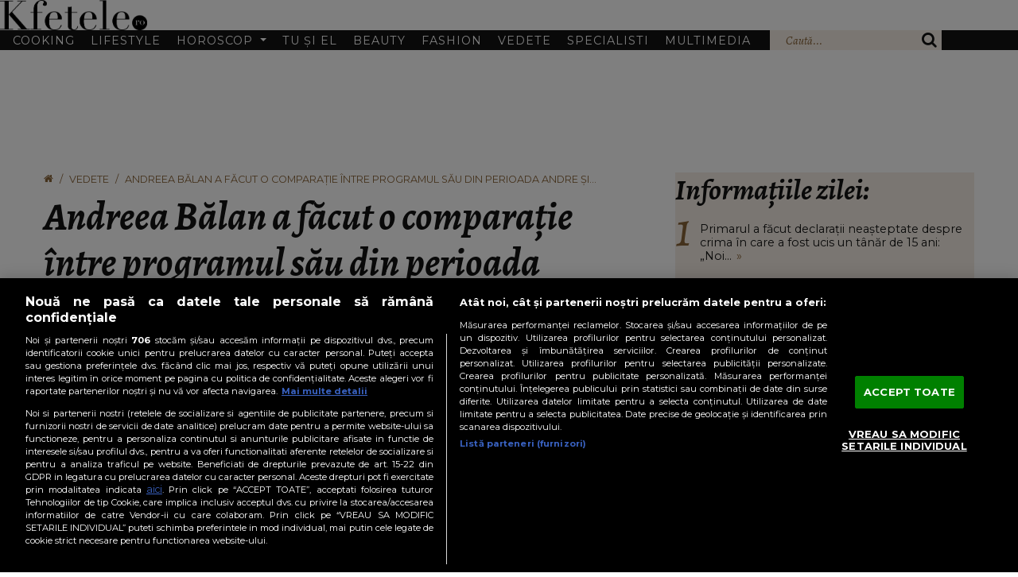

--- FILE ---
content_type: text/html; charset=UTF-8
request_url: https://www.kfetele.ro/andreea-balan-a-facut-o-comparatie-intre-programul-sau-din-perioada-andre-si-programul-fiicelor-sale-cele-doua-fetite-ii-calca-de-urme-mamei-lor-fetitele-mele-vor-sa-fie-cantarete-20412441
body_size: 42552
content:
<!DOCTYPE html>
<html lang="ro">
<head>
	<meta charset="utf-8">
	<meta http-equiv="X-UA-Compatible" content="IE=edge">
		<meta name="viewport" content="width=device-width, initial-scale=1.0, minimum-scale=1, maximum-scale=1" />	
	<meta name="robots" content="max-image-preview:large, max-video-preview:-1"/>   
	<meta http-equiv="Content-Security-Policy" content="upgrade-insecure-requests">	

						
			<link rel="amphtml" href="https://www.kfetele.ro/andreea-balan-a-facut-o-comparatie-intre-programul-sau-din-perioada-andre-si-programul-fiicelor-sale-cele-doua-fetite-ii-calca-de-urme-mamei-lor-fetitele-mele-vor-sa-fie-cantarete-20412441/amp" />
			
	<title>Andreea Bălan a făcut o comparație între programul său din perioada Andre și programul fiicelor sale! Cele două fetițe îi calcă de urme mamei lor: „Fetițele mele vor să fie cântărețe.” - KFetele</title>				
	<meta name="title" content="Andreea Bălan a făcut o comparație între programul său din perioada Andre și programul fiicelor sale! Cele două fetițe îi calcă de urme mamei lor: „Fetițele mele vor să fie cântărețe.” - KFetele" />
	<meta name="description" content="Vedeta a muncit extrem de mult în perioada copilăriei și nu își dorește același lucru pentru fiicele sale" />
	
	
	<link rel="preload" href="https://cdn.cookielaw.org/consent/cmp.stub.js" as="script">
	<link rel="preload" href="https://cookie-cdn.cookiepro.com/scripttemplates/otSDKStub.js" as="script">
	<link rel="preload" href="//code3.adtlgc.com/js/sati_init.js" as="script">
	<link rel="preload" href="//cdn.cxense.com/cx.js" as="script">

	<link rel="preconnect" href="https://fonts.googleapis.com">
	<link rel="preconnect" href="https://fonts.gstatic.com" crossorigin>

	<meta name="apple-mobile-web-app-capable" content="yes" />
	<meta name="apple-mobile-web-app-status-bar-style" content="black-translucent" />

		<link rel="preload" href="https://fonts.googleapis.com/css2?family=Alegreya:ital,wght@1,400;1,700&family=Montserrat:wght@400;700&display=swap" as="style" onload="this.onload=null;this.rel='stylesheet'">

						
			<style>
				@import"https://fonts.googleapis.com/css2?family=Alegreya:ital,wght@1,400;1,700&family=Montserrat:wght@400;700&display=swap";.leadArticle.video .imgWrap:after,.article.video .imgWrap:after,p.cat.external-link:before,.icon{font-family:"kfetele" !important;speak:never;font-style:normal;font-weight:normal;font-variant:normal;text-transform:none;line-height:1;-webkit-font-smoothing:antialiased;-moz-osx-font-smoothing:grayscale}.articleInner .imgWrap__hero figcaption:not(:hover,:focus) .text,.visually-hidden{position:absolute !important;width:1px !important;height:1px !important;padding:0 !important;margin:-1px !important;overflow:hidden !important;clip:rect(0, 0, 0, 0) !important;white-space:nowrap !important;border:0 !important}.oneLine,.twoLines,.threeLines,.fourLines,.fiveLines{overflow:hidden;text-overflow:ellipsis;display:-webkit-box;-webkit-box-orient:vertical;-webkit-line-clamp:var(--clamp-lines)}@font-face{font-family:"kfetele";src:url("https://www.kfetele.ro/css/kfetele1.1/vendors/kfetele-icons/fonts/kfetele.woff?ni1zax") format("woff"),url("https://www.kfetele.ro/css/kfetele1.1/vendors/kfetele-icons/fonts/kfetele.ttf?ni1zax") format("truetype"),url("https://www.kfetele.ro/css/kfetele1.1/vendors/kfetele-icons/fonts/kfetele.svg?ni1zax#kfetele") format("svg");font-weight:normal;font-style:normal;font-display:block}.icon-info:before{content:"\e909"}.icon-search:before{content:"\f002"}.icon-home:before{content:"\f015"}.icon-camera:before{content:"\e908"}.icon-video-circle-fill:before{content:"\f144"}.icon-video-circle:before{content:"\f01d"}.icon-video-play:before{content:"\ea15"}:root{--bs-font-monospace: SFMono-Regular, Menlo, Monaco, Consolas, "Liberation Mono", "Courier New", monospace;--bs-gradient: linear-gradient(180deg, rgba(255, 255, 255, 0.15), rgba(255, 255, 255, 0));--bs-body-font-size: 1rem;--bs-body-font-weight: 400;--bs-body-line-height: 1.5;--bs-body-color: #212529;--bs-body-bg: #fff;--bs-border-width: 1px;--bs-border-style: solid;--bs-border-color: #dee2e6;--bs-border-color-translucent: rgba(18, 18, 18, 0.175);--bs-link-color: #0d6efd;--bs-link-hover-color: #0a58ca}*,*::before,*::after{box-sizing:border-box}@media(prefers-reduced-motion: no-preference){:root{scroll-behavior:smooth}}body{margin:0;font-family:var(--bs-body-font-family);font-size:var(--bs-body-font-size);font-weight:var(--bs-body-font-weight);line-height:var(--bs-body-line-height);color:var(--bs-body-color);text-align:var(--bs-body-text-align);background-color:var(--bs-body-bg);-webkit-text-size-adjust:100%;-webkit-tap-highlight-color:rgba(18,18,18,0)}hr{margin:1rem 0;color:inherit;border:0;border-top:1px solid;opacity:.25}h6,.h6,h5,.h5,h4,.h4,h3,.h3,h2,.h2,h1,.h1{margin-top:0;margin-bottom:.5rem;font-weight:500;line-height:1.2}h1,.h1{font-size:var(--fs-700)}h2,.h2{font-size:var(--fs-600)}h3,.h3{font-size:var(--fs-550)}h4,.h4{font-size:var(--fs-500)}h5,.h5{font-size:var(--fs-400)}h6,.h6{font-size:var(--fs-300)}p{margin-top:0;margin-bottom:1rem}ol,ul{padding-left:2rem}ol,ul,dl{margin-top:0;margin-bottom:1rem}ol ol,ul ul,ol ul,ul ol{margin-bottom:0}small,.small{font-size:.875em}a{color:var(--bs-link-color);text-decoration:underline}a:hover{color:var(--bs-link-hover-color)}a:not([href]):not([class]),a:not([href]):not([class]):hover{color:inherit;text-decoration:none}figure{margin:0 0 1rem}img,svg{vertical-align:middle}button{border-radius:0}button:focus:not(:focus-visible){outline:0}input,button,select,optgroup,textarea{margin:0;font-family:inherit;font-size:inherit;line-height:inherit}button,select{text-transform:none}[role=button]{cursor:pointer}button,[type=button],[type=reset],[type=submit]{-webkit-appearance:button}button:not(:disabled),[type=button]:not(:disabled),[type=reset]:not(:disabled),[type=submit]:not(:disabled){cursor:pointer}::-moz-focus-inner{padding:0;border-style:none}iframe{border:0}[hidden]{display:none !important}.lead{font-size:1.25rem;font-weight:300}.list-unstyled{padding-left:0;list-style:none}.list-inline{padding-left:0;list-style:none}.list-inline-item{display:inline-block}.list-inline-item:not(:last-child){margin-right:.5rem}.img-fluid{max-width:100%;height:auto}.img-thumbnail{padding:.25rem;background-color:#fff;border:1px solid var(--bs-border-color);border-radius:.375rem;max-width:100%;height:auto}.figure{display:inline-block}.figure-img{margin-bottom:.5rem;line-height:1}.figure-caption{font-size:.875em;color:#6c757d}.container,.container-fluid,.container-xxl,.container-xl,.container-lg,.container-md,.container-sm{--bs-gutter-x: 1.5rem;--bs-gutter-y: 0;width:100%;padding-right:calc(var(--bs-gutter-x)*.5);padding-left:calc(var(--bs-gutter-x)*.5);margin-right:auto;margin-left:auto}@media(min-width: 36em){.container-sm,.container{max-width:33.75rem}}@media(min-width: 48em){.container-md,.container-sm,.container{max-width:45rem}}@media(min-width: 62em){.container-lg,.container-md,.container-sm,.container{max-width:60rem}}@media(min-width: 75em){.container-xl,.container-lg,.container-md,.container-sm,.container{max-width:71.25rem}}@media(min-width: 87.5em){.container-xxl,.container-xl,.container-lg,.container-md,.container-sm,.container{max-width:82.5rem}}.row{--bs-gutter-x: 1.5rem;--bs-gutter-y: 0;display:flex;flex-wrap:wrap;margin-top:calc(-1*var(--bs-gutter-y));margin-right:calc(-0.5*var(--bs-gutter-x));margin-left:calc(-0.5*var(--bs-gutter-x))}.row>*{flex-shrink:0;width:100%;max-width:100%;padding-right:calc(var(--bs-gutter-x)*.5);padding-left:calc(var(--bs-gutter-x)*.5);margin-top:var(--bs-gutter-y)}.col{flex:1 0 0%}.col-1{flex:0 0 auto;width:8.33333333%}.col-2{flex:0 0 auto;width:16.66666667%}.col-3{flex:0 0 auto;width:25%}.col-4{flex:0 0 auto;width:33.33333333%}.col-5{flex:0 0 auto;width:41.66666667%}.col-6{flex:0 0 auto;width:50%}.col-7{flex:0 0 auto;width:58.33333333%}.col-8{flex:0 0 auto;width:66.66666667%}.col-9{flex:0 0 auto;width:75%}.col-10{flex:0 0 auto;width:83.33333333%}.col-11{flex:0 0 auto;width:91.66666667%}.col-12{flex:0 0 auto;width:100%}@media only screen and (min-width: 36em){.col-sm-1{flex:0 0 auto;width:8.33333333%}.col-sm-2{flex:0 0 auto;width:16.66666667%}.col-sm-3{flex:0 0 auto;width:25%}.col-sm-4{flex:0 0 auto;width:33.33333333%}.col-sm-5{flex:0 0 auto;width:41.66666667%}.col-sm-6{flex:0 0 auto;width:50%}.col-sm-7{flex:0 0 auto;width:58.33333333%}.col-sm-8{flex:0 0 auto;width:66.66666667%}.col-sm-9{flex:0 0 auto;width:75%}.col-sm-10{flex:0 0 auto;width:83.33333333%}.col-sm-11{flex:0 0 auto;width:91.66666667%}.col-sm-12{flex:0 0 auto;width:100%}}@media only screen and (min-width: 48em){.col-md-1{flex:0 0 auto;width:8.33333333%}.col-md-2{flex:0 0 auto;width:16.66666667%}.col-md-3{flex:0 0 auto;width:25%}.col-md-4{flex:0 0 auto;width:33.33333333%}.col-md-5{flex:0 0 auto;width:41.66666667%}.col-md-6{flex:0 0 auto;width:50%}.col-md-7{flex:0 0 auto;width:58.33333333%}.col-md-8{flex:0 0 auto;width:66.66666667%}.col-md-9{flex:0 0 auto;width:75%}.col-md-10{flex:0 0 auto;width:83.33333333%}.col-md-11{flex:0 0 auto;width:91.66666667%}.col-md-12{flex:0 0 auto;width:100%}}@media only screen and (min-width: 62em){.col-lg{flex:1 0 0%}.col-lg-1{flex:0 0 auto;width:8.33333333%}.col-lg-2{flex:0 0 auto;width:16.66666667%}.col-lg-3{flex:0 0 auto;width:25%}.col-lg-4{flex:0 0 auto;width:33.33333333%}.col-lg-5{flex:0 0 auto;width:41.66666667%}.col-lg-6{flex:0 0 auto;width:50%}.col-lg-7{flex:0 0 auto;width:58.33333333%}.col-lg-8{flex:0 0 auto;width:66.66666667%}.col-lg-9{flex:0 0 auto;width:75%}.col-lg-10{flex:0 0 auto;width:83.33333333%}.col-lg-11{flex:0 0 auto;width:91.66666667%}.col-lg-12{flex:0 0 auto;width:100%}}.fade{transition:opacity .15s linear}@media(prefers-reduced-motion: reduce){.fade{transition:none}}.fade:not(.show){opacity:0}.collapse:not(.show){display:none}.collapsing{height:0;overflow:hidden;transition:height .35s ease}@media(prefers-reduced-motion: reduce){.collapsing{transition:none}}.dropdown-toggle{white-space:nowrap}.dropdown-toggle::after{display:inline-block;margin-left:.255em;vertical-align:.255em;content:"";border-top:.3em solid;border-right:.3em solid rgba(0,0,0,0);border-bottom:0;border-left:.3em solid rgba(0,0,0,0)}.dropdown-toggle:empty::after{margin-left:0}.dropdown-menu{--bs-dropdown-min-width: 10rem;--bs-dropdown-padding-x: 0;--bs-dropdown-padding-y: 0.5rem;--bs-dropdown-spacer: 0.125rem;--bs-dropdown-font-size: 1rem;--bs-dropdown-color: #212529;--bs-dropdown-bg: #fff;--bs-dropdown-border-color: var(--bs-border-color-translucent);--bs-dropdown-border-radius: 0.375rem;--bs-dropdown-border-width: 1px;--bs-dropdown-inner-border-radius: calc(0.375rem - 1px);--bs-dropdown-divider-bg: var(--bs-border-color-translucent);--bs-dropdown-divider-margin-y: 0.5rem;--bs-dropdown-box-shadow: 0 0.5rem 1rem rgba(18, 18, 18, 0.15);--bs-dropdown-link-color: #212529;--bs-dropdown-link-hover-color: #1e2125;--bs-dropdown-link-hover-bg: #e9ecef;--bs-dropdown-link-active-color: #fff;--bs-dropdown-link-active-bg: #0d6efd;--bs-dropdown-link-disabled-color: #adb5bd;--bs-dropdown-item-padding-x: 1rem;--bs-dropdown-item-padding-y: 0.25rem;--bs-dropdown-header-color: #6c757d;--bs-dropdown-header-padding-x: 1rem;--bs-dropdown-header-padding-y: 0.5rem;position:absolute;z-index:1000;display:none;min-width:var(--bs-dropdown-min-width);padding:var(--bs-dropdown-padding-y) var(--bs-dropdown-padding-x);margin:0;font-size:var(--bs-dropdown-font-size);color:var(--bs-dropdown-color);text-align:left;list-style:none;background-color:var(--bs-dropdown-bg);background-clip:padding-box;border:var(--bs-dropdown-border-width) solid var(--bs-dropdown-border-color);border-radius:var(--bs-dropdown-border-radius)}.dropdown-menu[data-bs-popper]{top:100%;left:0;margin-top:var(--bs-dropdown-spacer)}.dropdown-item{display:block;width:100%;padding:var(--bs-dropdown-item-padding-y) var(--bs-dropdown-item-padding-x);clear:both;font-weight:400;color:var(--bs-dropdown-link-color);text-align:inherit;text-decoration:none;white-space:nowrap;background-color:rgba(0,0,0,0);border:0}.dropdown-item:hover,.dropdown-item:focus{color:var(--bs-dropdown-link-hover-color);background-color:var(--bs-dropdown-link-hover-bg)}.dropdown-item.active,.dropdown-item:active{color:var(--bs-dropdown-link-active-color);text-decoration:none;background-color:var(--bs-dropdown-link-active-bg)}.dropdown-item.disabled,.dropdown-item:disabled{color:var(--bs-dropdown-link-disabled-color);pointer-events:none;background-color:rgba(0,0,0,0)}.dropdown-menu.show{display:block}.navbar{--bs-navbar-padding-x: 0;--bs-navbar-padding-y: 0.5rem;--bs-navbar-color: rgba(18, 18, 18, 0.55);--bs-navbar-hover-color: rgba(18, 18, 18, 0.7);--bs-navbar-disabled-color: rgba(18, 18, 18, 0.3);--bs-navbar-active-color: rgba(18, 18, 18, 0.9);--bs-navbar-brand-padding-y: 0.3125rem;--bs-navbar-brand-margin-end: 1rem;--bs-navbar-brand-font-size: 1.25rem;--bs-navbar-brand-color: rgba(18, 18, 18, 0.9);--bs-navbar-brand-hover-color: rgba(18, 18, 18, 0.9);--bs-navbar-nav-link-padding-x: 0.5rem;--bs-navbar-toggler-padding-y: 0.25rem;--bs-navbar-toggler-padding-x: 0.75rem;--bs-navbar-toggler-font-size: 1.25rem;--bs-navbar-toggler-icon-bg: url("data:image/svg+xml,%3csvg xmlns='http://www.w3.org/2000/svg' viewBox='0 0 30 30'%3e%3cpath stroke='rgba%2818, 18, 18, 0.55%29' stroke-linecap='round' stroke-miterlimit='10' stroke-width='2' d='M4 7h22M4 15h22M4 23h22'/%3e%3c/svg%3e");--bs-navbar-toggler-border-color: rgba(18, 18, 18, 0.1);--bs-navbar-toggler-border-radius: 0.375rem;--bs-navbar-toggler-focus-width: 0.25rem;--bs-navbar-toggler-transition: box-shadow 0.15s ease-in-out;position:relative;display:flex;flex-wrap:wrap;align-items:center;justify-content:space-between;padding:var(--bs-navbar-padding-y) var(--bs-navbar-padding-x)}.navbar>.container,.navbar>.container-fluid,.navbar>.container-sm,.navbar>.container-md,.navbar>.container-lg,.navbar>.container-xl,.navbar>.container-xxl{display:flex;flex-wrap:inherit;align-items:center;justify-content:space-between}.navbar-collapse{flex-basis:100%;flex-grow:1;align-items:center}.navbar-toggler{padding:var(--bs-navbar-toggler-padding-y) var(--bs-navbar-toggler-padding-x);font-size:var(--bs-navbar-toggler-font-size);line-height:1;color:var(--bs-navbar-color);background-color:rgba(0,0,0,0);border:var(--bs-border-width) solid var(--bs-navbar-toggler-border-color);border-radius:var(--bs-navbar-toggler-border-radius);transition:var(--bs-navbar-toggler-transition)}@media(prefers-reduced-motion: reduce){.navbar-toggler{transition:none}}.navbar-toggler:hover{text-decoration:none}.navbar-toggler:focus{text-decoration:none;outline:0;box-shadow:0 0 0 var(--bs-navbar-toggler-focus-width)}.navbar-toggler-icon{display:inline-block;width:1.5em;height:1.5em;vertical-align:middle;background-image:var(--bs-navbar-toggler-icon-bg);background-repeat:no-repeat;background-position:center;background-size:100%}@media only screen and (min-width: 62em){.navbar-expand-lg{flex-wrap:nowrap;justify-content:flex-start}.navbar-expand-lg .navbar-nav{flex-direction:row}.navbar-expand-lg .navbar-nav .dropdown-menu{position:absolute}.navbar-expand-lg .navbar-collapse{display:flex !important;flex-basis:auto}.navbar-expand-lg .navbar-toggler{display:none}}.breadcrumb{--bs-breadcrumb-padding-x: 0;--bs-breadcrumb-padding-y: 0;--bs-breadcrumb-margin-bottom: 1rem;--bs-breadcrumb-bg: ;--bs-breadcrumb-border-radius: ;--bs-breadcrumb-divider-color: #6c757d;--bs-breadcrumb-item-padding-x: 0.5rem;--bs-breadcrumb-item-active-color: #6c757d;display:flex;flex-wrap:wrap;padding:var(--bs-breadcrumb-padding-y) var(--bs-breadcrumb-padding-x);margin-bottom:var(--bs-breadcrumb-margin-bottom);font-size:var(--bs-breadcrumb-font-size);list-style:none;background-color:var(--bs-breadcrumb-bg);border-radius:var(--bs-breadcrumb-border-radius)}.breadcrumb-item+.breadcrumb-item{padding-left:var(--bs-breadcrumb-item-padding-x)}.breadcrumb-item+.breadcrumb-item::before{float:left;padding-right:var(--bs-breadcrumb-item-padding-x);color:var(--bs-breadcrumb-divider-color);content:var(--bs-breadcrumb-divider, "/")}.breadcrumb-item.active{color:var(--bs-breadcrumb-item-active-color)}.modal{display:none}.ratio{position:relative;width:100%}.ratio::before{display:block;padding-top:var(--bs-aspect-ratio);content:""}.ratio>*{position:absolute;top:0;left:0;width:100%;height:100%}.ratio-1x1{--bs-aspect-ratio: 100% }.ratio-4x3{--bs-aspect-ratio: 75% }.ratio-16x9{--bs-aspect-ratio: 56.25% }.fixed-top{position:fixed;top:0;right:0;left:0;z-index:1030}.sticky-top{position:-webkit-sticky;position:sticky;top:0;z-index:1020}@media only screen and (min-width: 62em){.sticky-lg-top{position:-webkit-sticky;position:sticky;top:0;z-index:1020}}.my-4{margin-top:1.5rem !important;margin-bottom:1.5rem !important}.h-auto{height:auto !important}:root{--fs-200: clamp(0.78rem, calc(0.77rem + 0.03vw), 0.80rem);--fs-250: clamp(0.86rem, calc(0.84rem + 0.07vw), 0.90rem);--fs-300: clamp(0.94rem, calc(0.91rem + 0.11vw), 1.00rem);--fs-400: clamp(1.13rem, calc(1.08rem + 0.23vw), 1.25rem);--fs-500: clamp(1.35rem, calc(1.27rem + 0.39vw), 1.56rem);--fs-550: clamp(1.48rem, calc(1.38rem + 0.50vw), 1.74rem);--fs-600: clamp(1.62rem, calc(1.50rem + 0.61vw), 1.95rem);--fs-700: clamp(1.94rem, calc(1.76rem + 0.90vw), 2.44rem);--fs-800: clamp(2.33rem, calc(2.07rem + 1.31vw), 3.05rem);--fs-900: clamp(2.80rem, calc(2.43rem + 1.85vw), 3.82rem);--bs-body-font-size: var(--fs-400)}@media only screen and (min-width: 62em){:root{--header-height: 9rem;--header-height-scrolled: 5rem}}@media only screen and (max-width: 61.98em){:root{--header-height: 3.5rem}}@media only screen and (min-width: 62em){html{scroll-padding-top:5rem}}@media only screen and (max-width: 61.98em){html{scroll-padding-top:3.75rem}}body{font:var(--fs-250, 0.875rem) "Montserrat",sans-serif;position:relative;color:#121212;padding-top:var(--header-height)}.list-unstyled,.list-inline{margin:0}img{vertical-align:top}a,a:hover{text-decoration:none;color:inherit}button,a{cursor:pointer}button:focus,a:focus{outline:none}input:focus{box-shadow:none;outline:none}h1,.h1,h2,.h2,h3,.h3,h4,.h4{font-weight:700;font-family:"Alegreya",serif;text-transform:none}b,strong{font-weight:700}.click-through{pointer-events:none}.mta{margin-top:auto}@media only screen and (max-width: 61.98em){.mobileHide{display:none}}@media only screen and (min-width: 62em){.mobileShow{display:none}}.oneLine{--clamp-lines: 1}.twoLines{--clamp-lines: 2}.threeLines{--clamp-lines: 3}.fourLines{--clamp-lines: 4}.fiveLines{--clamp-lines: 5}.bgBej{background-color:#f5eee6}img.img-fluid{width:100% !important}@media only screen and (min-width: 62em){.sticky-children>*{position:sticky;top:calc(var(--header-height-scrolled, var(--header-height)) + 1.55rem)}}.unselectable{user-select:none}.container{--bs-gutter-x: 1.875rem}@media only screen and (min-width: 62em){.container{max-width:75rem}}.list-inline-item{vertical-align:top}@media only screen and (min-width: 48em){.list-inline-item:not(:first-child){margin-left:.625rem;margin-right:0}}.btn{line-height:1;border-radius:0;padding-block:.5rem;padding-inline:1.25rem;font-size:var(--fs-250)}.btn.big{padding-inline:3rem}.btn.btn-outline-primary{border-color:#121212;color:#121212}.btn:hover{background-color:rgba(0,0,0,0)}.separator{width:11.25rem;height:3px;background-color:#f5eee6;margin:1.25rem auto 1.875rem}.section-title h2{text-align:center;font-family:"Montserrat",sans-serif;font-style:normal;font-weight:300;text-transform:uppercase;line-height:1;margin-bottom:0}.section-title h2 h2{font-size:var(--fs-700)}.sectionMargin{margin-top:1.5rem}@media only screen and (min-width: 48em){.sectionMargin{margin-top:3rem}}.customOl{list-style:none;padding:0;counter-reset:customOl}.customOl li{counter-increment:customOl;margin-top:1.25rem;display:flex}.customOl li:before{content:counter(customOl);color:#8a6438;font-family:"Alegreya",times,sans-serif;font-size:var(--fs-900);line-height:.3;margin-right:.625rem}.sidebar{min-width:0;padding-block:1.875rem;padding-inline:var(--padding-inline, 1.25rem);margin-bottom:2.2rem}.sidebar .ad-container{display:flex;justify-content:center;align-items:center;margin-bottom:1.875rem;flex-direction:column}.sidebar.articleList .arrow{color:#8a6438;margin-left:.375rem}.sidebar.articleList h3{line-height:1;margin-bottom:1.875rem}.sidebar.articleList .cat{line-height:1;margin-bottom:.625rem}.sidebar.articleList .customOl{line-height:1.2}.sidebar.articleList .customOl li{min-height:2.375rem}@media only screen and (min-width: 48em){.sidebar.articleList h3{font-size:var(--fs-700)}}.sidebarItem{text-align:center}.sidebarItem:not(:last-child){margin-bottom:1.25rem}@media only screen and (min-width: 62em){.col-lg-sidebar{--padding-inline: 1.25rem;width:max(33%,336px + var(--padding-inline)*2 + var(--bs-gutter-x))}}.section-title.h2,.section-title .h2{text-align:center;font-family:"Montserrat",sans-serif;font-style:normal;font-weight:300;text-transform:uppercase;line-height:1;margin-bottom:0;display:block}p.cat.external-link:before{content:" \f08e";margin-right:.5rem}.share-and-subscribe{--share-btn-border-clr: #939393;display:grid;row-gap:.75rem;line-height:1.3}@media(max-width: 27.99em){.share-and-subscribe{place-items:center}}@media(min-width: 28em){.share-and-subscribe{grid-template-columns:max-content minmax(1rem, 1fr) max-content}.share-and-subscribe>.google-news-subscribe{grid-column:1}.share-and-subscribe>.articleShares{grid-column:-2}.share-and-subscribe>*:where(:not(.google-news-subscribe,.articleShares)){grid-column:1/-1}}.google-news-subscribe>.link-unstyled{display:flex;align-items:center;justify-content:center}.google-news-subscribe .icon-google-news{width:7.5rem;height:2.25rem;border:1px solid;border-color:var(--share-btn-border-clr);display:inline-block;margin-left:.5rem}div[id^=ONNP].smartphone.miniature>div{inset:268px auto auto 100vw !important;max-width:240px !important;transform:translateX(calc(-100% - 2px)) !important;background-color:#000 !important}div[id^=ONNP].smartphone.miniature .onnplayercloser>div{background-color:#fff;width:max-content !important;padding-inline-start:.5ch}div[id^=ONNP].smartphone.miniature .onnplayercloser>div>span{font-size:16px !important}div[id^=ONNP].smartphone.miniature .onnplayercloser>div>svg{height:70% !important}.navbar{background-color:var(--bg-clr, #fff);z-index:9001;position:fixed;width:100%;left:0;top:0}@media(prefers-color-scheme: dark)and (max-width: 61.99em){.navbar{color-scheme:dark;--bg-clr: #000}}@media only screen and (max-width: 61.98em){.navbar-expand-lg{padding-bottom:0px}}.navbar .logoWrap{background-color:inherit;text-align:center;margin-bottom:0}@media(prefers-color-scheme: dark)and (max-width: 61.99em){.navbar .logoWrap img{filter:invert(1);color-scheme:dark}}.navbar .logoWrap .logo{max-width:11.5625rem;display:block;transition:max-width .35s ease,margin-block .35s ease,margin-inline .35s ease}@media only screen and (min-width: 62em){.navbar .logoWrap .logo{margin-block:2rem;margin-inline:auto}}.navbar .logoWrap .logo img{width:100%;display:block}.navbar.scrolled{box-shadow:0 0 0px 1px rgba(18,18,18,.1)}.navbar.scrolled .logoWrap .logo{max-width:5.625rem;margin-block:.625rem;margin-inline:auto}@media only screen and (min-width: 62em){.navbar.scrolled .navbar-collapse{font-size:var(--fs-200)}}.navbar .navbar-collapse{background-color:#121212}.navbar .navbar-collapse .dropdown-menu{--bs-dropdown-bg: #f5eee6;--bs-dropdown-link-hover-color: #fff;--bs-dropdown-link-hover-bg: #8a6438;--bs-dropdown-link-active-color: #fff;--bs-dropdown-link-active-bg: #8a6438;--bs-dropdown-border-radius: 0;--bs-dropdown-spacer: 0}.navbar .navbar-collapse .dropdown-menu[data-bs-popper]{left:unset}@media only screen and (max-width: 61.98em){.navbar .navbar-collapse .dropdown-menu[data-bs-popper]{--bs-dropdown-padding-y: 0;position:static;top:unset;margin-left:.625rem}}@media only screen and (min-width: 62em){.navbar .navbar-collapse .dropdown-menu{margin-top:calc(-1*var(--bs-navbar-padding-y));z-index:-1}.navbar .navbar-collapse .dropdown-menu.show{opacity:1;animation-duration:.3s;animation-fill-mode:both;animation-name:slideIn}}.navbar .navbar-collapse .wrapper{color:#fff;padding-left:1rem;padding-right:0;transition:padding-right .35s ease-in-out}@media only screen and (min-width: 62em)and (max-width: 69.99em){.navbar .navbar-collapse .wrapper{position:relative}}@media only screen and (min-width: 75em){.navbar .navbar-collapse .wrapper{padding-right:1rem}}@media only screen and (min-width: 62em){.navbar .navbar-collapse .leftNav li[class*=nav-item]{position:relative}.navbar .navbar-collapse .leftNav li[class*=nav-item] .dropdown-menu{top:100%}}@media only screen and (max-width: 61.98em){.navbar .navbar-collapse .leftNav li[class*=nav-item]{position:static}.navbar .navbar-collapse .leftNav li .dropdown-menu{position:static}}.navbar .navbar-collapse .leftNav li a{text-decoration:none;text-transform:uppercase;white-space:nowrap}.navbar .navbar-collapse .rightNav{background-color:#f5eee6}.navbar .navbar-collapse .rightNav .navSearch{display:flex}@media only screen and (min-width: 70em){.navbar .navbar-collapse .rightNav .navSearch button{flex:0 0 auto}.navbar .navbar-collapse .rightNav .navSearch .search-input{flex:1 1 auto;width:100%;padding-left:1.25rem;padding-right:0}}@media only screen and (max-width: 61.99em){.navbar .navbar-collapse .rightNav .navSearch button{flex:0 0 auto}.navbar .navbar-collapse .rightNav .navSearch .search-input{flex:1 1 auto;width:100%;padding-left:1.25rem;padding-right:0}}@media only screen and (min-width: 62em)and (max-width: 69.99em){.navbar .navbar-collapse .rightNav .navSearch .search-input{position:absolute;top:100%;right:0;width:12.5rem;padding-inline:1rem;box-shadow:0px 0px 6px rgba(0,0,0,.1),0px 0px 3px rgba(0,0,0,.25);z-index:-1}.navbar .navbar-collapse .rightNav .navSearch .search-input[data-visible=true]{opacity:1;animation-duration:.3s;animation-fill-mode:both;animation-name:slideIn}.navbar .navbar-collapse .rightNav .navSearch .search-input[data-visible=false]{display:none}}.navbar .navbar-collapse .rightNav .navSearch .icon-search{color:#121212;font-size:var(--fs-400)}.navbar .navbar-collapse .rightNav .navSearch button{padding-inline:1rem;border:0;background-color:rgba(0,0,0,0);cursor:pointer}.navbar .navbar-collapse .rightNav .navSearch .search-input{background-color:#f5eee6;color:#121212;border:0;height:100%}.navbar .navbar-collapse .rightNav .navSearch .search-input::placeholder{color:#8a6438;font-family:"Alegreya",serif}@media only screen and (min-width: 62em){.navbar{--bs-navbar-padding-y: 0rem;flex-direction:column;align-items:stretch}.navbar .navbar-collapse .wrapper{width:min(75rem,100%);display:flex;margin-inline:auto}.navbar .navbar-collapse .leftNav{flex:1;line-height:1;display:flex;justify-content:space-between;align-items:center}.navbar .navbar-collapse .leftNav>li{padding-block:.8rem}.navbar .navbar-collapse .leftNav>li a{padding-right:.625rem;letter-spacing:1px}.navbar .navbar-collapse .leftNav>li+li a{padding-left:.625rem}.navbar .navbar-collapse .rightNav{background-color:#f5eee6;display:flex;align-self:stretch;padding:0;margin-left:.875rem}.navbar .navbar-collapse .rightNav .navSearch .search-input{max-width:12.5rem}}@media only screen and (max-width: 61.98em){.navbar{display:flex;justify-content:space-between;align-items:center;padding-inline:1rem}.navbar .logoWrap{text-align:left;margin-bottom:.5rem}.navbar .logoWrap .logo{max-width:9.375rem}.navbar .navbar-toggler{margin-bottom:.5rem}.navbar .navbar-collapse{width:100%;margin-inline:-1rem}.navbar .navbar-collapse .wrapper{padding-block:1rem;padding-right:1rem}.navbar .navbar-collapse .leftNav>li:not(:first-child)>a:not(.dropdown-toggle){padding-top:1rem}.navbar .navbar-collapse .leftNav>li>a{padding-inline:.625rem;display:inline-block;width:100%}.navbar .navbar-collapse .leftNav>li>a:not(.dropdown-toggle){padding-bottom:1rem}.navbar .navbar-collapse .leftNav>li>a.dropdown-toggle{padding-top:1rem}.navbar .navbar-collapse .leftNav>li>a.dropdown-toggle[aria-expanded=false]{padding-bottom:1rem}.navbar .navbar-collapse .leftNav>li>a.dropdown-toggle[aria-expanded=true]{padding-bottom:.5rem}.navbar .navbar-collapse .leftNav>li .dropdown-menu.show{margin-bottom:.75rem}.navbar .navbar-collapse .leftNav>li:not(:last-child){border-bottom:1px solid #fff}.navbar .navbar-collapse .rightNav .navSearch{width:100%}.navbar .navbar-collapse .rightNav .navSearch .search-input{padding-block:.75rem;width:100%}}.navbar-toggler{margin-bottom:.5rem;height:2.5rem;--bs-navbar-toggler-border-color: transparent;--bs-navbar-toggler-border-radius: 0px;--bs-navbar-toggler-focus-width: .125rem}.navbar-toggler:focus{box-shadow:0 0 0 var(--bs-navbar-toggler-focus-width) rgba(0,0,0,.15)}.navbar-toggler-icon{display:block;position:relative}.navbar-toggler-icon,.navbar-toggler-icon::before,.navbar-toggler-icon::after{background:var(--bg-clr, #121212);width:1.5rem;height:.1875rem;border-radius:100vw;transition:transform 350ms ease-in-out,opacity 200ms linear}@media(prefers-color-scheme: no-preference){.navbar-toggler-icon,.navbar-toggler-icon::before,.navbar-toggler-icon::after{color-scheme:dark;--bg-clr: #121212}}@media(prefers-color-scheme: dark){.navbar-toggler-icon,.navbar-toggler-icon::before,.navbar-toggler-icon::after{color-scheme:dark;--bg-clr: #ededed}}.navbar-toggler-icon::before,.navbar-toggler-icon::after{content:"";position:absolute;left:0}.navbar-toggler-icon::before{top:.5rem}.navbar-toggler-icon::after{bottom:.5rem}.navbar-toggler[aria-expanded=true] .navbar-toggler-icon{transform:rotate(45deg)}.navbar-toggler[aria-expanded=true] .navbar-toggler-icon::before{opacity:0}.navbar-toggler[aria-expanded=true] .navbar-toggler-icon::after{transform:rotate(90deg) translate(0.5rem)}.leadArticle{--card-spacer: .625rem;position:relative;display:block;margin-top:var(--card-spacer);margin-bottom:var(--card-spacer)}.leadArticle img{width:100%;height:auto}.leadArticle.video .imgWrap{position:relative;margin-inline:auto;text-align:center}.leadArticle.video .imgWrap:after{--size: 4rem;content:"\f144";position:absolute;inset:0;color:#f5eee6;font-size:var(--size);height:var(--size);margin:auto}.leadArticle .details{background-color:#f5eee6;margin-inline:auto;text-align:center;max-width:90%;padding:.625rem 1rem;transform:translateY(-1.25rem)}.leadArticle .details .more{font-size:var(--fs-250);border-bottom:1px solid #b5afa9;text-transform:uppercase;margin-bottom:0}.leadArticle .details h3{font-size:var(--fs-500);margin-bottom:.625rem;line-height:1.1}.leadArticle .details p{margin-bottom:0}.leadArticle.noImage .details{position:static}@media only screen and (min-width: 62em){.leadArticle{--card-spacer: 2rem;margin-bottom:calc(2*var(--card-spacer))}.leadArticle .details{position:absolute;bottom:calc(-1*var(--card-spacer));left:0;right:0;max-width:48.75rem;padding:1.25rem 2.5rem;transform:translateY(0)}.leadArticle .details .cat{margin-bottom:1rem}.leadArticle .details h3{font-size:var(--fs-700);margin-bottom:2.5rem}}.cat{text-transform:uppercase;color:#8a6438}.article{display:block;text-align:center}.article:not(.carousel-article){margin-bottom:3rem}@media only screen and (min-width: 48em){.article:not(.carousel-article){margin-bottom:4.375rem}}.article .cat{margin:.625rem 0 .375rem}.article .cat,.article .title{padding:0 1rem;line-height:1.2}.article .title{margin:0}@media only screen and (min-width: 48em){.article .title{line-height:1.1}}.article .imgWrap{overflow:hidden;position:relative}.article .imgWrap .more{position:absolute;inset:0;height:2.875rem;max-width:max-content;margin:auto;z-index:2;opacity:0;transform:translateY(3.125rem) scale(0);transition:transform .35s ease-in;border-bottom:1px solid #4a4949;line-height:1.5}.articles>.col-12:nth-child(odd) .article .imgWrap .more{transform:translateY(-3.125rem) scale(0)}.article .imgWrap:before{content:"";background-color:rgba(245,238,230,.9);position:absolute;left:0;top:0;width:100%;height:100%;z-index:1;opacity:0;transition:opacity .35s ease-in}.article.video .more{max-width:92px}.article.video .imgWrap:after{--size: min(2.5rem, 7.5vw);content:"\f144";position:absolute;inset:auto 1rem 1rem auto;z-index:2;color:#f5eee6;font-size:var(--size);height:var(--size);margin:auto}.article:hover .imgWrap:before,.article.mobileHover .imgWrap:before{opacity:1}.article:hover .imgWrap .more,.article.mobileHover .imgWrap .more{opacity:1;transform:translateY(0px) scale(1)}.col-12:nth-child(odd) .article:hover .imgWrap .more,.col-12:nth-child(odd) .article.mobileHover .imgWrap .more{transform:translateY(0) scale(1)}.article .more{text-transform:uppercase}.articleInner{line-height:1.45}.articleInner .articleText{font-size:var(--fs-400)}.articleInner .articleText h2{text-align:left;text-transform:inherit;margin-bottom:.625rem}.articleInner .articleText a{color:#000;font-weight:bold;text-decoration:underline}.articleInner .articleText img{max-width:100%;height:auto !important}.articleInner .articleText>iframe,.articleInner .articleText>p>iframe{max-width:100%;display:block;margin-inline:auto}.articleInner .paginationWrap{margin:1.5rem 0}.articleInner .articleTitle{font-size:var(--fs-600)}.articleInner .articleMeta{display:flex;margin-top:1.25rem;margin-bottom:1.25rem;align-items:center;font-size:var(--fs-250);flex-wrap:wrap;justify-content:space-between}.articleInner .articleMeta.mta{margin-top:auto}.articleInner .articleMeta>*{padding-block:.25rem;margin-right:.625rem}.articleInner .articleMeta .authorDate{margin-top:.625rem}.articleInner .articleMeta .authorDate span{line-height:1.5}.articleInner .articleMeta .authorDate span:not(:last-child):after{content:"|";margin:0 .375rem}.articleInner .articleMeta .authorDate .last-update{white-space:nowrap}.articleInner .imgWrap{--spacer: .75rem;position:relative;margin-bottom:1rem}.articleInner .imgWrap__hero{margin-bottom:0;position:relative}.articleInner .imgWrap__hero figcaption{position:absolute;inset:auto var(--spacer) var(--spacer) auto;cursor:pointer}.articleInner .imgWrap__hero figcaption .icon-info{color-scheme:dark;width:24px;height:24px;color:#c86b85;fill:currentColor;border-radius:50%;background-color:hsla(0,0%,100%,.85);border:1px solid hsla(0,0%,100%,.85);margin-block:5px;margin-left:auto;display:block}.articleInner .imgWrap__hero figcaption:hover .text,.articleInner .imgWrap__hero figcaption:focus .text{position:absolute;inset:auto 0 46px auto;width:max-content;max-width:60vw;background-color:hsla(0,0%,100%,.85);backdrop-filter:blur(12px);padding:calc(var(--spacer)/2) var(--spacer);font-size:var(--fs-200)}@media only screen and (min-width: 36em){.articleInner .imgWrap__hero figcaption:hover .text,.articleInner .imgWrap__hero figcaption:focus .text{max-width:min(50vw,18.75rem)}}.articleInner .imgWrap__hero figcaption:hover .text>*,.articleInner .imgWrap__hero figcaption:focus .text>*{margin-bottom:0}.articleInner .imgWrap__hero figcaption:hover .text>*+*,.articleInner .imgWrap__hero figcaption:focus .text>*+*{margin-bottom:var(--spacer)}.articleInner .imgWrap__hero figcaption:hover .text::after,.articleInner .imgWrap__hero figcaption:focus .text::after{content:"";display:block;position:absolute;inset:auto 0 0 auto;transform:translateX(-12px) translateY(12px);width:0;height:0;border-left:12px solid rgba(0,0,0,0);border-top:12px solid hsla(0,0%,100%,.85)}.articleInner .imgWrap img{width:100%}@media only screen and (min-width: 48em){.articleInner .articleText{line-height:1.8;font-size:var(--fs-400)}.articleInner .paginationWrap{margin:3rem 0}.articleInner .articleMeta{justify-content:flex-start}.articleInner .articleMeta .authorDate{margin-top:0}.articleInner h3{font-size:var(--fs-500)}.articleInner .imgWrap{margin-bottom:2.25rem}.articleInner .articleTitle{font-size:var(--fs-800);padding-right:5rem;line-height:1.2}}@media only screen and (min-width: 48em){[data-thumbs-visible=true] .gallery-thumbs{padding-top:var(--spacer);background-color:#ebebeb;display:flex;gap:var(--spacer)}}@media only screen and (max-width: 47.98em){[data-thumbs-visible=true] .gallery-thumbs ul.thumbs{display:none}}@media only screen and (min-width: 48em){[data-thumbs-visible=true] .gallery-thumbs ul.thumbs{display:flex;gap:var(--spacer);flex:1 1 auto}[data-thumbs-visible=true] .gallery-thumbs ul.thumbs li{flex:1 1 0;line-height:.5}[data-thumbs-visible=true] .gallery-thumbs ul.thumbs li a{display:block;margin:0;padding:0;line-height:1}[data-thumbs-visible=true] .gallery-thumbs ul.thumbs li .thumb{width:100%;height:auto;aspect-ratio:16/9;object-fit:cover}}[data-thumbs-visible=true] .gallery-thumbs .gallery-cta{background-color:#c86b85;color:#fff;display:flex;flex-direction:column;align-items:center;justify-content:center;gap:.5rem;font-size:var(--fs-300);margin-left:auto}@media only screen and (max-width: 47.98em){[data-thumbs-visible=true] .gallery-thumbs .gallery-cta{position:absolute;inset:auto auto var(--spacer) var(--spacer);padding:calc(var(--spacer)/2) calc(var(--spacer)*1.5)}}@media only screen and (min-width: 48em){[data-thumbs-visible=true] .gallery-thumbs .gallery-cta{flex:0 0 25%}}[data-thumbs-visible=true] .gallery-thumbs .gallery-cta span:first-child{font-size:1.33em;text-transform:uppercase}@media only screen and (max-width: 47.98em){[data-thumbs-visible=true] .gallery-thumbs .gallery-cta span:first-child{font-size:1em}[data-thumbs-visible=true] .gallery-thumbs .gallery-cta span:nth-child(2){display:none}}[data-thumbs-visible=false]{position:relative}[data-thumbs-visible=false] .gallery-thumbs ul.thumbs{display:none}[data-thumbs-visible=false] .gallery-thumbs .gallery-cta{background-color:#c86b85;color:#fff;display:flex;flex-direction:column;align-items:center;justify-content:center;gap:.5rem;font-size:var(--fs-300);margin-left:auto;position:absolute;inset:auto var(--spacer) var(--spacer) auto;padding:calc(var(--spacer)/2) calc(var(--spacer)*1.5)}[data-thumbs-visible=false] .gallery-thumbs .gallery-cta span:first-child{font-size:1em;text-transform:uppercase}[data-thumbs-visible=false] .gallery-thumbs .gallery-cta span:nth-child(2){display:none}.page-breadcrumbs{margin-bottom:.5rem}.page-breadcrumbs .breadcrumb{flex-wrap:nowrap;background-color:rgba(0,0,0,0);margin-bottom:0;padding-inline:0}.page-breadcrumbs .breadcrumb .breadcrumb-item{text-transform:uppercase;font-size:var(--fs-200);color:#8a6438}.page-breadcrumbs .breadcrumb .breadcrumb-item:before{color:#8a6438}.page-breadcrumbs .breadcrumb .breadcrumb-item:not(:last-child){flex:0 0 auto}@media only screen and (min-width: 48em){.page-breadcrumbs .breadcrumb{padding-top:0}}.toc-container{background-color:rgba(245,238,230,.5)}.toc-container .toc-title{background-color:#f5eee6;padding:.5rem 1rem;margin:0}.toc-container .toc-list{padding-block:.5rem}.toc-container .toc-list[data-scrollable=true]{overflow-y:auto}@media only screen and (max-width: 47.98em){.toc-container .toc-list[data-scrollable=true]{max-height:9.5rem}}@media only screen and (min-width: 48em){.toc-container .toc-list[data-scrollable=true]{max-height:8.75rem}}.toc-container a:not(:hover){text-decoration:none !important}.toc-container .toc-entry{font-size:var(--fs-400)}.listArticle{display:flex;gap:1rem;margin-bottom:2rem}@media only screen and (min-width: 62em){.listArticle{margin-bottom:1rem}}.listArticle .title{font-size:var(--fs-300);line-height:1.3;margin:0;flex:1}.listArticle .title:after{content:"\00BB";color:#8a6438;font-weight:bold;display:inline-block;transition:transform .35s ease-in}.listArticle:hover .title:after,.listArticle.mobileHover .title:after{transform:translateX(0.375rem)}.sticky-aside{--scroll-padding-top: 4.8rem}@media only screen and (min-width: 62em){.sticky-aside>div{flex:1}.sticky-aside>div>*{position:sticky;top:calc(var(--scroll-padding-top) + var(--bs-gutter-x))}}/*# sourceMappingURL=kfetele-critical.css.map */
			</style>
				

	<link rel="canonical" href="https://www.kfetele.ro/andreea-balan-a-facut-o-comparatie-intre-programul-sau-din-perioada-andre-si-programul-fiicelor-sale-cele-doua-fetite-ii-calca-de-urme-mamei-lor-fetitele-mele-vor-sa-fie-cantarete-20412441"/>
	
						
	<link rel="shortlink" href="https://www.kfetele.ro/rd-20412441" />
		<meta itemprop="name" content="Andreea Bălan a făcut o comparație între programul său din perioada An"/> 
	
		<meta itemprop="description" content="Vedeta a muncit extrem de mult în perioada copilăriei și nu își dorește același lucru pentru fiicele sale"/> 
	

	<meta itemprop="image" content="https://cdn.knd.ro/media/521/2864/1744/20412441/1/andreea-balan-a-facut-o-comparatie-intre-programul-sau-din-perioada-andre-si-programul-fiicelor-sale-cele-doua-fetite-ii-calca-de-urme-mamei-lor-fetitele-mele-vor-sa-fie-cantarete.jpg?width=1200"/>

		<meta property="og:type" content="article" /> 
	<meta property="og:title" content="Andreea Bălan a făcut o comparație între programul său din perioada Andre și programul fiicelor sale! Cele două fetițe îi calcă de urme mamei lor: „Fetițele mele vor să fie cântărețe.”" /> 

		<meta property="og:description" content="Vedeta a muncit extrem de mult în perioada copilăriei și nu își dorește același lucru pentru fiicele sale" /> 
		<meta property="og:image" content="https://cdn.knd.ro/media/521/2864/1744/20412441/1/andreea-balan-a-facut-o-comparatie-intre-programul-sau-din-perioada-andre-si-programul-fiicelor-sale-cele-doua-fetite-ii-calca-de-urme-mamei-lor-fetitele-mele-vor-sa-fie-cantarete.jpg?width=1200&height=630" /> 
	<meta property="og:image:width" content="1200" />
	<meta property="og:image:height" content="630" />
	<meta property="og:image:alt" content="Andreea Bălan a făcut o comparație între programul său din perioada An" />
	<meta property="og:url" content="https://www.kfetele.ro/andreea-balan-a-facut-o-comparatie-intre-programul-sau-din-perioada-andre-si-programul-fiicelor-sale-cele-doua-fetite-ii-calca-de-urme-mamei-lor-fetitele-mele-vor-sa-fie-cantarete-20412441" />	
	<meta property="fb:pages" content="1482011388692893" />
		
	<meta property="fb:admins" content="100000322283449, 100022547933953"/>
	<meta property="og:site_name" content="KFetele" />

		<meta name="cXenseParse:articleid" content="20412441"/>
	<meta property="article:publisher" content="https://www.facebook.com/Kfetele.ro/" />
	<meta property="article:author" content="" /> 
	<meta property="article:publisher" content="" /> 
	<meta property="article:section" content="Vedete"/>
	<meta property="article:published_time" content="2024-06-16 09:06:59" />
	<meta property="article:modified_time" content="2025-03-16 00:20:03" />
	<meta property="og:updated_time" content="2025-03-16 00:20:03" />
	<meta name="publish-date" content="2024-06-16" />
	<meta name="cXenseParse:recs:publishtime" content="2025-03-16T00:20:03Z"/>
	<meta name="cXenseParse:taxonomy" content="Vedete" />
	<meta property="cXenseParse:author" content="Florentina Visan"/>
		<meta name="twitter:card" content="summary_large_image">

		<meta name="twitter:title" content="Andreea Bălan a făcut o comparație între programul său din perioada Andre și programul fiicelor sale! Cele două fetițe îi calcă de urme mamei lor: „Fetițele mele vor să fie cântărețe.”">
		<meta name="twitter:image" content="https://cdn.knd.ro/media/521/2864/1744/20412441/1/andreea-balan-a-facut-o-comparatie-intre-programul-sau-din-perioada-andre-si-programul-fiicelor-sale-cele-doua-fetite-ii-calca-de-urme-mamei-lor-fetitele-mele-vor-sa-fie-cantarete.jpg">
	<meta name="twitter:domain" content="https://www.kfetele.ro">

	<link rel="self" href="https://www.kfetele.ro/feed.xml">
	<link rel="hub" href="https://pubsubhubbub.appspot.com/">

	
	
	<link rel="preconnect" href="https://secure.adnxs.com" />
	<link rel="preconnect" href="https://ib.adnxs.com" />
	<link rel="preconnect" href="https://prebid-server.rubiconproject.com" />
	<link rel="preconnect" href="https://fastlane.rubiconproject.com" />
	<link rel="preconnect" href="https://live.demand.supply" />
	<link rel="preconnect" href="https://ro.adocean.pl" />
	<link rel="preconnect" href="https://pagead2.googlesyndication.com" />
	<link rel="preconnect" href="https://projectagora.s3.amazonaws.com" />
	<link rel="preconnect" href="https://secure.adnxs.com" />
	<link rel="preconnect" href="https://cdn6.onnetwork.tv" />
	<link rel="preconnect" href="https://vast.onnetwork.tv" />
	<link rel="preconnect" href="https://cdn15.onnetwork.tv" />
	<link rel="preconnect" href="https://code3.adtlgc.com" />

	
	
	
<link rel="apple-touch-icon" sizes="57x57" href="https://cdn.knd.ro/media/521/2864/static/favicons/apple-icon-57x57.png">
<link rel="apple-touch-icon" sizes="60x60" href="https://cdn.knd.ro/media/521/2864/static/favicons/apple-icon-60x60.png">
<link rel="apple-touch-icon" sizes="72x72" href="https://cdn.knd.ro/media/521/2864/static/favicons/apple-icon-72x72.png">
<link rel="apple-touch-icon" sizes="76x76" href="https://cdn.knd.ro/media/521/2864/static/favicons/apple-icon-76x76.png">
<link rel="apple-touch-icon" sizes="114x114" href="https://cdn.knd.ro/media/521/2864/static/favicons/apple-icon-114x114.png">
<link rel="apple-touch-icon" sizes="120x120" href="https://cdn.knd.ro/media/521/2864/static/favicons/apple-icon-120x120.png">
<link rel="apple-touch-icon" sizes="144x144" href="https://cdn.knd.ro/media/521/2864/static/favicons/apple-icon-144x144.png">
<link rel="apple-touch-icon" sizes="152x152" href="https://cdn.knd.ro/media/521/2864/static/favicons/apple-icon-152x152.png">
<link rel="apple-touch-icon" sizes="180x180" href="https://cdn.knd.ro/media/521/2864/static/favicons/apple-icon-180x180.png">
<link rel="icon" type="image/png" sizes="192x192"  href="https://cdn.knd.ro/media/521/2864/static/favicons/android-icon-192x192.png">
<link rel="icon" type="image/png" sizes="32x32" href="https://cdn.knd.ro/media/521/2864/static/favicons/favicon-32x32.png">
<link rel="icon" type="image/png" sizes="96x96" href="https://cdn.knd.ro/media/521/2864/static/favicons/favicon-96x96.png">
<link rel="icon" type="image/png" sizes="16x16" href="https://cdn.knd.ro/media/521/2864/static/favicons/favicon-16x16.png">
<link rel="manifest" href="https://www.kfetele.ro/img/kfetele/favicons/manifest.json">
<meta name="msapplication-TileColor" content="#ffffff">
<meta name="msapplication-TileImage" content="https://cdn.knd.ro/media/521/2864/static/favicons/ms-icon-144x144.png">
<meta name="theme-color" content="#ffffff">	
	<link rel="manifest" href="/manifest.json">

	<script>var isMobile={platforms:[{name:'Android',UAString:'Android'},{name:'BlackBerry',UAString:'BlackBerry'},{name:'iOS',UAString:['iPhone','iPad','iPod']},{name:'Opera',UAString:'Opera Mini'},{name:'Windows',UAString:['IEMobile','WPDesktop']}],supportsUAHints:function(){return typeof navigator.userAgentData!=='undefined'}};for(var i=0;i<isMobile.platforms.length;i++){var platformName=isMobile.platforms[i];isMobile[platformName.name]=(function(platform){return function(){match=Array.isArray(platform.UAString)?platform.UAString.join('|'):platform.UAString;return Boolean(isMobile.supportsUAHints()?(navigator.userAgentData.platform?navigator.userAgentData.platform.match(match):navigator.userAgent.match(match)):navigator.userAgent.match(match))}})(platformName)};isMobile.any=function(){return(Boolean(isMobile.Android()||isMobile.BlackBerry()||isMobile.iOS()||isMobile.Opera()||isMobile.Windows()))};console.log("Mobile "+isMobile.any())
function loadPerformance(){if(window.performance&&window.performance.getEntriesByType){var entries=window.performance.getEntriesByType("navigation");if(entries.length>0){var navTiming=entries[0],pageLoadTime=navTiming.loadEventEnd-navTiming.startTime;return Math.round(((pageLoadTime/1e3)+Number.EPSILON)*100)/100}};return false}</script>
	

		<script>window.adocf = {}; window.adocf.useDOMContentLoaded = true;	</script>
	
	<!--[if lt IE 9]>
	<script src="https://oss.maxcdn.com/html5shiv/3.7.2/html5shiv.min.js"></script>
	<script src="https://oss.maxcdn.com/respond/1.4.2/respond.min.js"></script>
	<![endif]-->


	<!-- Global site tag (gtag.js) - Google Analytics GA4 -->
	<script type="text/plain" class="primary optanon-category-C0002-C0008-V2STACK1" async src="https://www.googletagmanager.com/gtag/js?id=G-FS3QXT2QCL"></script>
	<script type="text/javascript">
		window.dataLayer = window.dataLayer || [];
		function gtag(){ dataLayer.push(arguments); }

		var dimensions = {"autor":"Florentina Visan","PublishDate":"2024-06-16 09:06:59","category":"Vedete","hasKDBroadcastVideo":"no"} || {};
		dimensions['AMP'] = 'non-amp';
		var con = navigator.connection || navigator.mozConnection || navigator.webkitConnetion;
		dimensions['NetworkQuality'] = con.type + "-" + con.effectiveType + "-"+(con.saveData??'');
		
		if (window.matchMedia && window.matchMedia('(prefers-color-scheme: dark)').matches) { dimensions['DarkMode'] = true; }	else { dimensions['DarkMode'] = false;}

		gtag('js', new Date());
		gtag('config', 'G-FS3QXT2QCL', dimensions);		
	</script>


	
	<script>var _DC = [], defer_call = function (f) { _DC.push(f); };
	var TST = false;
	</script>
	<!--DISPLAY ADS SLOT - sati-->
<script type="text/plain" class="primary optanon-category-C0002-C0008-V2STACK1" src="//cdn.cxense.com/cx.js"></script>
	
	
		<!--DISPLAY ADS SLOT - sati-->
<!-- Cxense SATI script 2.0 begin --> 
						<script type="text/javascript"> 
							window.cX = window.cX || {}; cX.callQueue = cX.callQueue || []; 
							cX.callQueue.push(['setSiteId', '1138479773402378585']); 
							cX.callQueue.push(['setCustomParameters',
						{
							'author': 'Florentina Visan',
							'published': '2024-06-16 09:06:59',
							'category': 'Vedete',
							'page_type' : 'html',
							'hasKDMedia': 'no'
						  }
						]);
							cX.callQueue.push(['sendPageViewEvent']); 
							cX.callQueue.push(['sync', {'partner': 'pubmatic', 'customerId': '156577'}]);
							cX.callQueue.push(['sync','adform']);
							cX.callQueue.push(['sync','smart']);							
						</script> 

						<script type="text/plain" class="primary optanon-category-C0002-C0008-V2STACK1" async src="//code3.adtlgc.com/js/sati_init.js"></script> 
						<script type="text/plain" class="primary optanon-category-C0002-C0008-V2STACK1"> 
							(function(d,s,e,t){
								e=d.createElement(s);
								e.type='text/java'+s;e.async='async'; 
								e.src='http'+('https:'===location.protocol?'s://s':'://')+'cdn.cxense.com/cx.js'; 
								t=d.getElementsByTagName(s)[0];t.parentNode.insertBefore(e,t);})(document,'script'); 
						</script> 
						
					<!-- Cxense SATI script 2.0 end --> 
	
	<!--DISPLAY ADS HEADER - all-->
<script>
				window.teads_analytics = window.teads_analytics || {};
				window.teads_analytics.analytics_tag_id = "PUB_26564";
				window.teads_analytics.share = window.teads_analytics.share || function() {
				  ;(window.teads_analytics.shared_data = window.teads_analytics.shared_data || []).push(arguments)
				};
			  </script>
			  <script type="text/plain" class="teads optanon-category-C0002-C0004-C0008-C0009-C0011" src="https://a.teads.tv/analytics/tag.js" async="async"></script><script type="text/plain" class="optanon-category-C0002-C0004-C0007-C0008-C0009-C0010-C0011">
					var script = document.createElement('script');
					script.async=true;
					script.src = '//agorahtag.tech/c/kfetele.js';
					var head = document.getElementsByTagName('head')[0];
					head.appendChild(script);
				</script>
	<style>
					
					
				div.afis, div.afis > div, div.ads-300x250, div.afis.moxtv  {
					flex-direction: column;
					display: flex;
					align-items: center;
					justify-content: center; 
					text-align: center;		
					margin-inline: auto;
				  }

				.sticky-ads .afis.gemius.desktop {
					position:sticky;
					top:70px;
				}

				  div.afis > div {padding:0;margin:0}


				body.desktop .afis.gemius.desktop.billboard { 
					min-height:280px; margin-bottom:2rem!important; 
					width:100%;					
				}

				body.desktop .afis.gemius.desktop.billboard .vendor-container { 
					max-height:250px;	
				}				

				body.desktop div.afis.desktop.billboard.use-placeholder {
					background-repeat:no-repeat;	
					background-position: center;				
				}

				body.desktop .afis.gemius.desktop.\37 28X90 { min-height:122px; width:100%;}					
				body.desktop .afis.gemius.desktop.\33 00X250 {
					min-height:280px;
					background-repeat: no-repeat;
					background-position: center; 

				}					

				body.desktop .afis.gemius.desktop.\33 00X250 .vendor-container {
					max-height:250px;
				}

				body.desktop div.afis.desktop.billboard {}

				body.mobile div.afis.desktop.\33 00.use-placeholder {
					min-height:280px;
					max-height:600px;
					width:336px;
				}					
				
				body.desktop div.afis.desktop.\33 00x250.use-placeholder {
					min-height:600px;
					width:336px;
				}	
				
				body.mobile div.afis.mobile.\33 00.use-placeholder, 
				body.mobile div.afis.mobile.inread.use-placeholder,
				body.mobile div.afis.valueimpression.use-placeholder {
					background-repeat: no-repeat;
					background-position: center;
				}				

				body.desktop div.afis:not(.branding):not(.sticky)[data-visitor="sales"]::before,
				body.mobile.SALES div.afis:not(.branding):not(.sticky)::before {
					content: attr(data-placement) ' \ ' attr(id) ;
					display: inline;
					top: 10px;
					left: 50%;		
					font-size: 12px;
					width: 100%;
					background-color: yellow;	
					font-weight:bold	   
				}


				body.mobile div.afis.mobile:not(.sticky), body.mobile div.ads-300x250, body.mobile div.afis.valueimpression{
					min-height:280px;
				}

				body.desktop .afis.gemius.mobile, body.mobile .afis.gemius.desktop {display:none}
				
				</style><script>
				
						if (isMobile.any()){
							var ADOSLOTS = 	{"master":"VpvgqFLBd_fAN92K9oodPbLK3GVKNr.bV6BPJQTDj0z.j7","slots":{"300_1":"adoceanroummiguslwk","300_2":"adoceanrorndpjrmqrf","300_3":"adoceanroookfnogfwe","300_4":"adoceanrovaqihwdtlp","300_5":"adoceanrosbhpktnhfo","sticky":"adoceanropcofoqhmaj","inread":"adoceanrorgglhpqqjn"}};
							}else{
								var ADOSLOTS = 	{"master":"1QU12nCS3dhOHZ9frnMosWApo82vuJI6_UHpOKhn5KP.d7","slots":{"728x90":"adoceanrovgnghpinet","billboard":"adoceanroshenkmsroo","branding":"adoceanromjckbxfloi","300x250_1":"adoceanrozjjqeuppcd","300x250_2":"adoceanrowkqgirjuxy","300x250_3":"adoceanrotlhnlodjcx","inread":"adoceanrozoqposgifx","sticky":"adoceanrowphgcqqmls","interstitialfloating":"adoceanrotapmfnkrgn","billboard_2":"adoceanrosernfnikdu","billboard_3":"adoceanropfiejksoyp"}};
							}
function get_vast_master(adconfig) { 
						var vasturl=""; 
						if (adconfig.hasOwnProperty('onn_vast_master')) {
							vast_master = 'https://ro.adocean.pl/_/ad.xml?id='+adconfig.onn_vast_master+'/key=ao_c2/href=';
							vasturl = "&vasturl="+encodeURIComponent(vast_master)+"[locationhref]";
						}
					
						return vasturl;
					}</script>
					<script>
					var reactivateScriptTag = function(e) {
						var t = e.parentNode
						  , o = document.createElement(e.tagName);
						o.innerHTML = e.innerHTML;
						var n = e.attributes;
						if (0 < n.length)
							for (var r = 0; r < n.length; r++)
								"type" !== n[r].name ? o.setAttribute(n[r].name, n[r].value, !0) : o.setAttribute("type", "text/javascript", !0);
						t.appendChild(o),
						t.removeChild(e)
					}		
					
					var isFirstPageView = function() {
						if (!sessionStorage.getItem('visited')) {						  
						  sessionStorage.setItem('visited', 'true');
						  return true;
						} else {
						  return false;
						}
					  }
					</script>

					<script type="text/plain" class="optanon-category-C0002-C0004-C0007-C0008-C0009-C0011 primary">
										
					  var myVars='&visited=1';
					  if(isFirstPageView()){
						  myVars='&visited=0'
					  }

					  myVars += '&safe_pni=' + window.safe_pni

					  console.log("myvars " + myVars)

					  gtag('event', window.safe_pni !== 0 ? 'safePageView' : 'unsafePageView', {
						page_title: document.title,
						page_url: window.location.href						
					  });

					document.addEventListener("AO_loaded", function(e) {
						if (typeof OnetrustActiveGroups !== "undefined") {
							let ads = document.querySelectorAll('script[type="text/delayed"]');

							ads.forEach(ad => {			
								let optanonGroups = ad.className.match(/optanon-category(-[a-zA-Z0-9,]+)+($|\s)/)[0].trim().split(/optanon-category-/i)[1].split("-");
								if (optanonGroups) {
									if(optanonGroups.every(r => OnetrustActiveGroups.split(',').includes(r))){
										reactivateScriptTag(ad);
									} 											
								}
							});
						}

						setTimeout(
							function(){loadJS('https://www.kfetele.ro/js/onnetwork.class.js?v=1768815711', null, null, true)}
						, 0);
						
					});

					document.addEventListener("SATI_loaded", function(e) {
						
						var callback = function() {
	
							var DGM_ADO_EXTRAVARS =  []; 

							window._aoState=0,function e(){return"object"!=typeof ado	?									
								void setTimeout(function(){e()},5)
									:
								(ado.config({mode:"new",xml:!1,characterEncoding:!0,
									contextPatterns: {"domain" : "ro.adocean.pl","fileID" : "hxjzldogkvculilulfqtoazwjvnf","caseInsensitive" : true,"sentPatternsLimit" : 50}, consent:false
								}),
								ado.preview({enabled: true, emiter: "ro.adocean.pl", id: "9o_nnmMOl7DVtYDXaZt4a6fiYvE4HBI1Yn6GfTZu5v3.E7"}),void(_aoState=1))}()

							/* (c)AdOcean 2003-2026, MASTER: KFetele.VEDETE */

							ado.master({
								id: ADOSLOTS.master,
								server: "ro.adocean.pl",
								vars: myVars,
								keys: cX.getUserSegmentIds({
									persistedQueryId: "9621c812d300cebfe0e7ad4c839c803051c9f8d1"
								}).toString()
							});
							window.cxDmpSegments = cX.getUserSegmentIds({persistedQueryId: "9621c812d300cebfe0e7ad4c839c803051c9f8d1"});

						
							for (const [slot, placement] of Object.entries(ADOSLOTS.slots)) {
								if(document.getElementById(ADOSLOTS.slots[slot])) {
									if (slot!== "sticky") { 
											ado.slave(ADOSLOTS.slots[slot],{myMaster:ADOSLOTS.master});
									} else {
										setTimeout(function() {
											ado.slave(ADOSLOTS.slots["sticky"], { myMaster: ADOSLOTS.master });
										}, 10000); 
									}
									}
							}				

     						document.dispatchEvent(new CustomEvent("AO_loaded", { }));
						}						
					
						if (typeof OnetrustActiveGroups !== "undefined") {
							let ADOPurposes = ["C0002","C0004","C0007","C0008","C0009","C0011"];
							if(ADOPurposes.every(r => OnetrustActiveGroups.split(',').includes(r))){
								loadJS('//ro.adocean.pl/files/js/ado.js', callback, null, true);
							}									
						}

					  });

					  </script>
					<script>
						cX.callQueue.push([
							'invoke', function() {									
									document.dispatchEvent(new CustomEvent("SATI_loaded", { }));
							}
						]);
				 	</script>
	

	
 	<script type="text/javascript">
 	var hasBroadcastedContent = "no";
	</script>

<script>
var CFG = {
		REPORTS: [], 
	ALERTS: [],
	MODULE: "articles",
	SITE: {"id":2864,"url":"https:\/\/www.kfetele.ro","domain":"www.kfetele.ro","name":"KFetele"},
	SCRIPTS: {
				VND_URL: 'https://www.kfetele.ro/js/kernel/vendors/',
				LDR_SRC: "https://www.kfetele.ro/js/kfetele1.1/ldr.js?v=1747392355", 		APP_SRC: "https://www.kfetele.ro/js/kfetele1.1/app.js?v=1693575066", 		MAIN_JS_SRC: "https://www.kfetele.ro/js/kfetele1.1/functions.js?v=1719567469", 		ONNETWORK: "https://www.kfetele.ro/js/onnetwork.class.js?v=1768815711",
		CMP_SCRIPTS: [					
		]
	}, 
	STYLES: {
		MAIN_CSS: "https://www.kfetele.ro/css/kfetele1.1/kfetele.css?v=1768831004"
	}
};

</script>	
<script>
	function loadJS(f, callback = null, dataset = null, async = true, d = document, s='script') {

		let ls = d.createElement(s);
		ls.src = f; ls.async = async;
		ls.type = 'text/javascript';						
		ls.timeout = 4000;
		
		if (callback !== null) { ls.onload = callback; }			
		
		d.getElementsByTagName(s)[0].parentNode.insertBefore(ls, d.getElementsByTagName(s)[0]);

		if (dataset) {
			dataset.forEach(function(value, index) {
				ls.dataset[Object.keys(value)] = value[Object.keys(value)];
				
			})
		}		
	}
</script>

<style>
.onn-content-video.lazy {
	background-image: none;
	background-color: #F1F1FA;
}
div.afis{
	margin-top: 25px;
}
.use-placeholder {
	background-position: center!important;
	background-repeat: no-repeat!important;
}
@media only screen and (min-width: 48em) {
	.div.afis {
		margin-top: 50px;
	}
}
</style>

					<meta name="cXenseParse:pageclass" content="article" />
					<meta name="cXenseParse:url" content="https://www.kfetele.ro/andreea-balan-a-facut-o-comparatie-intre-programul-sau-din-perioada-andre-si-programul-fiicelor-sale-cele-doua-fetite-ii-calca-de-urme-mamei-lor-fetitele-mele-vor-sa-fie-cantarete-20412441" />
</head>

<body class="" 
	  data-module="articles" 
	  data-template="19723"	  data-swiper-loaded='false'>
<script>
document.body.classList.add(isMobile.any() ? 'mobile': 'desktop');
</script>

<!--DISPLAY ADS SLOT - gaudience-->
<script type="text/plain" class="optanon-category-C0002-C0003">
								
								var pp_gemius_identifier = 'zZqbICNKiCoj8KhZLrlHeZRpDpFG6Oc2Vnx6oqH1Hrz.r7';
								var gemius_use_cmp  =  true;
					
								function gemius_pending(i) { window[i] = window[i] || function() { var x = window[i+'_pdata'] = window[i+'_pdata'] || []; x[x.length]=arguments; }; };
								gemius_pending('gemius_hit'); gemius_pending('gemius_event'); gemius_pending('pp_gemius_hit'); gemius_pending('pp_gemius_event');
								(function(d,t) { try { var gt=d.createElement(t),s=d.getElementsByTagName(t)[0],l='http'+((location.protocol=='https:')?'s':''); gt.setAttribute('async','async');
								gt.setAttribute('defer','defer'); gt.src=l+'://garo.hit.gemius.pl/xgemius.js'; s.parentNode.insertBefore(gt,s); } catch (e) { } })(document,'script');
								
								</script>
<!--DISPLAY ADS SLOT - sati-->
<script>
										var ad = document.createElement('div');
										ad.id = 'AdSense';
										ad.className = 'AdSense';
										ad.style.display = 'block';
										ad.style.position = 'absolute';
										ad.style.top = '-1px';
										ad.style.height = '1px';
										document.body.appendChild(ad);
										</script>
<!--DISPLAY ADS SLOT - google-->
<script type="text/plain" class="optanon-category-C0002-C0004-C0007-C0008-C0009-C0011">	
						( function() {
								var insertAutoadsByGoogle = function() {
									var element = document.createElement('script');
									var firstScript = document.getElementsByTagName('script')[0];
									var url = "https://pagead2.googlesyndication.com/pagead/js/adsbygoogle.js";
									element.async = true;
									element.type = 'text/javascript';
									element.src = url;
									//element.setAttribute("data-overlays", "bottom");
									firstScript.parentNode.insertBefore(element, firstScript);
									
									(adsbygoogle = window.adsbygoogle || []).push({
									google_ad_client: "ca-pub-5815440063775919",
									enable_page_level_ads: true
								});
							};
							// Run this in an interval (every 0.1s) just in case we are still waiting for consent
							var cnt = 0;
							var consentSetInterval = setInterval(function(){
								cnt += 1;
								// Bail if we have not gotten a consent response after 60 seconds.
								if( cnt === 600 )
								clearInterval(consentSetInterval);
								if( typeof window.__tcfapi !== 'undefined' ) { // Check if window.__tcfapi has been set
								clearInterval( consentSetInterval );
								window.__tcfapi( 'addEventListener', 2, function( tcData,listenerSuccess ) {
									if ( listenerSuccess ) {
									if( tcData.eventStatus === 'tcloaded' || tcData.eventStatus === 'useractioncomplete' ) {
										if ( ! tcData.gdprApplies ) {
										// GDPR DOES NOT APPLY
										// Insert adsbygoogle.js onto the page.
										insertAutoadsByGoogle();
										console.log("No GDPR");
										}
										else {
										// GDPR DOES APPLY
										// Purpose 1 refers to the storage and/or access of information on a device.
										var hasDeviceStorageAndAccessConsent = tcData.purpose.consents[1] || false;
										// Google Requires Consent for Purpose 1
										if (hasDeviceStorageAndAccessConsent) {
											// GLOBAL VENDOR LIST - https://iabeurope.eu/vendor-list-tcf-v2-0/
											// CHECK FOR GOOGLE ADVERTISING PRODUCTS CONSENT. (IAB Vendor ID 755)
											var hasGoogleAdvertisingProductsConsent = tcData.vendor.consents[755] || false;
											// Check if the user gave Google Advertising Products consent (iab vendor 755)
											if(hasGoogleAdvertisingProductsConsent) {
											// Insert adsbygoogle.js onto the page.
											insertAutoadsByGoogle();
											console.log("GDPR & Consent")
											}
										}
										}
									}
									}
								} );
								}
								cnt++;
							}, 100);
							})();
						</script>

<script>
if (typeof ADOPreroll =="undefined"){
	var ADOPreroll = '.o8KgNXUoyJRc_0DPn6gSSsn8XAjbWenEGXtmm_LSU3.N7';
}

if (isMobile.any()){
	var ADOPreroll = '3ayRC6LwbOURvWvu3aJfV1KWwkMP0Z5t54TdF7.dRXr.m7';
}	
</script>
 
<header>
	<nav class="navbar navbar-expand-lg">
					<div class="logoWrap">
				<a href="https://www.kfetele.ro" class="logo">
					

                      <img
        alt="KFetele"
                              src="https://cdn.knd.ro/media/521/common/logo/logo_kfetele.webp"
                                    width="185.00"
          height="38.49"
                                          class="noLazy h-auto"
              >
                  				</a>
			</div>
		
		<button class="navbar-toggler" type="button" data-bs-toggle="collapse" data-bs-target="#navbarSupportedContent"
			aria-controls="navbarSupportedContent" aria-expanded="false" aria-label="Toggle navigation">
			<span class="navbar-toggler-icon"></span>
		</button>
		
		
						<div class="collapse navbar-collapse" id="navbarSupportedContent">
			<div class="wrapper">
				<ul class="list-unstyled leftNav">

																								<li class="nav-item-cooking">
								<a href="https://www.kfetele.ro/cooking/">
									Cooking
								</a>
							</li>
																														<li class="nav-item-lifestyle">
								<a href="https://www.kfetele.ro/lifestyle/">
									Lifestyle
								</a>
							</li>
																														<li class="nav-item-horoscop">
								<a href="#" class="dropdown-toggle" id="navbarHoroscop" role="button"
									data-bs-toggle="dropdown" data-flip="false" aria-expanded="false">
									Horoscop
								</a>
								<ul class="dropdown-menu" aria-labelledby="navbarHoroscop">
									<li><a class="dropdown-item" href="https://www.kfetele.ro/horoscop/">Horoscop</a></li>	
																			<li><a class="dropdown-item" href="https://www.kfetele.ro/horoscop-zilnic/">Horoscop zilnic</a></li>
																			<li><a class="dropdown-item" href="https://www.kfetele.ro/horoscopul-lunii/">Horoscopul lunii</a></li>
																			<li><a class="dropdown-item" href="https://www.kfetele.ro/horoscopul-saptamanii/">Horoscopul saptamanii</a></li>
										
								</ul>
							</li>
																														<li class="nav-item-tu-el">
								<a href="https://www.kfetele.ro/tu-el/">
									Tu și El
								</a>
							</li>
																														<li class="nav-item-beauty">
								<a href="https://www.kfetele.ro/beauty/">
									Beauty
								</a>
							</li>
																														<li class="nav-item-fashion">
								<a href="https://www.kfetele.ro/fashion/">
									Fashion
								</a>
							</li>
																														<li class="nav-item-vedete">
								<a href="https://www.kfetele.ro/vedete/">
									Vedete
								</a>
							</li>
																														<li class="nav-item-specialisti">
								<a href="https://www.kfetele.ro/specialisti/">
									Specialisti
								</a>
							</li>
																														<li class="nav-item-video">
								<a href="https://www.kfetele.ro/video/">
									Multimedia
								</a>
							</li>
											
					

				</ul>

				<div class="rightNav">
					<form action="/cauta" class="navSearch">
						<input type="text" name="q" placeholder="Caută..." class="search-input" size="17" data-visible="false">
						<button type="submit" class="disabled" aria-expanded="false" aria-label="Toggle search field">
							<i class="icon icon-search"></i>
						</button>
					</form>
				</div>
			</div>
		</div>
			</nav>
</header>

<!-- AJAX_PAGE_BEGIN -->

					<!-- (c)AdOcean 2003-2026, SLOT: KFetele.BRANDING -->
					<div class="afis gemius lazy use-placeholder branding desktop"  data-placement="branding" data-visitor="visitor">
						 <div class="vendor-container" id = "adoceanromjckbxfloi"></div>
					</div>
        
<script type="application/ld+json">{"@context":"https:\/\/schema.org","@type":"BreadcrumbList","@id":"https:\/\/www.kfetele.ro\/andreea-balan-a-facut-o-comparatie-intre-programul-sau-din-perioada-andre-si-programul-fiicelor-sale-cele-doua-fetite-ii-calca-de-urme-mamei-lor-fetitele-mele-vor-sa-fie-cantarete-20412441#breadcrumb","name":"https:\/\/www.kfetele.ro\/andreea-balan-a-facut-o-comparatie-intre-programul-sau-din-perioada-andre-si-programul-fiicelor-sale-cele-doua-fetite-ii-calca-de-urme-mamei-lor-fetitele-mele-vor-sa-fie-cantarete-20412441","itemListElement":[{"@type":"ListItem","position":1,"name":"KFetele","item":{"@type":"WebPage","@id":"https:\/\/www.kfetele.ro","url":"https:\/\/www.kfetele.ro","name":"KFetele"}},{"@type":"ListItem","position":2,"name":"Vedete","item":{"@id":"https:\/\/www.kfetele.ro\/vedete\/","@type":"CollectionPage","name":"Vedete"}},{"@type":"ListItem","position":3,"item":{"@id":"https:\/\/www.kfetele.ro\/andreea-balan-a-facut-o-comparatie-intre-programul-sau-din-perioada-andre-si-programul-fiicelor-sale-cele-doua-fetite-ii-calca-de-urme-mamei-lor-fetitele-mele-vor-sa-fie-cantarete-20412441","@type":"WebPage","name":"Andreea B\u0103lan a f\u0103cut o compara\u021bie \u00eentre programul s\u0103u din perioada Andre \u0219i programul fiicelor sale! Cele dou\u0103 feti\u021be \u00eei calc\u0103 de urme mamei lor: \u201eFeti\u021bele mele vor s\u0103 fie c\u00e2nt\u0103re\u021be.\u201d"}}]}</script>
 <script type="application/ld+json">{"@context":"https:\/\/schema.org","@type":"NewsArticle","mainEntityOfPage":{"@type":"WebPage","@id":"https:\/\/www.kfetele.ro\/andreea-balan-a-facut-o-comparatie-intre-programul-sau-din-perioada-andre-si-programul-fiicelor-sale-cele-doua-fetite-ii-calca-de-urme-mamei-lor-fetitele-mele-vor-sa-fie-cantarete-20412441"},"headline":"Andreea B\u0103lan a f\u0103cut o compara\u021bie \u00eentre programul s\u0103u din perioada Andre \u0219i programul fiicelor sale!...","image":[{"@type":"ImageObject","@id":"https:\/\/www.kfetele.ro\/andreea-balan-a-facut-o-comparatie-intre-programul-sau-din-perioada-andre-si-programul-fiicelor-sale-cele-doua-fetite-ii-calca-de-urme-mamei-lor-fetitele-mele-vor-sa-fie-cantarete-20412441#primaryimage","url":"https:\/\/cdn.knd.ro\/media\/521\/2864\/1744\/20412441\/1\/andreea-balan-a-facut-o-comparatie-intre-programul-sau-din-perioada-andre-si-programul-fiicelor-sale-cele-doua-fetite-ii-calca-de-urme-mamei-lor-fetitele-mele-vor-sa-fie-cantarete.jpg?w=1200&h=675","width":1200,"height":675,"caption":""}],"datePublished":"2024-06-16T09:06+03:00","dateCreated":"2024-06-16T09:05+03:00","dateModified":"2025-03-16T00:20+02:00","articleSection":"Vedete","articleBody":"\r\rInvitat\u0103 &icirc;n cadrul podcastului &bdquo;Te Ascult&rdquo;, vedeta a vorbit deschis despre perioada Andre.\r&bdquo;Programul nostru nu era ca a unui sportiv de performan\u021b\u0103. Concertele veneau \u0219i nu erau refuzate. Nici acum, eu nu refuz niciun concert care &icirc;mi apare, dec&acirc;t dac\u0103 am o problem\u0103 de s\u0103n\u0103tate. Dac\u0103 erau at&acirc;t de multe cereri, noi le onoram pur \u0219i simplu. Mergeam \u0219i le c&acirc;ntam. Ta\u021bii no\u0219tri nu f\u0103ceau lucrurile astea inten\u021bionat, s\u0103 avem programul &icirc;nc\u0103rcat.&rdquo;, a declarat Andreea B\u0103lan.\rFiicele Andreei B\u0103lan &icirc;i calc\u0103 pe urme mamei lor\r\rAcum, cele dou\u0103 feti\u021be ale artistei au dezvoltat la r&acirc;ndul lor o pasiune pentru muzic\u0103. Cu toate acestea, Andreea B\u0103lan nu &icirc;\u0219i dore\u0219te s\u0103 fac\u0103 gre\u0219elile pe care tat\u0103l s\u0103u le-a f\u0103cut cu ea.\r&bdquo;Eu nu le-a\u0219 supune pe fetele mele unei astfel de vie\u021bi. Nici nu s-ar mai putea &icirc;nt&acirc;mpla a\u0219a ceva ca atunci. Feti\u021bele mele vor s\u0103 fie c&acirc;nt\u0103re\u021be. Le-am dat la liceul de muzic\u0103, am &icirc;nregistrat o pies\u0103 cu ele, merg cu ele la emisiuni, film\u0103m vloguri. Nu mai exist\u0103 densitatea aia care era atunci de evenimente comasate &icirc;ntr-o perioad\u0103 foarte scurt\u0103 &icirc;nc&acirc;t s\u0103 nu ajungi la \u0219coal\u0103, s\u0103 nu ai prieteni, s\u0103 nu &icirc;\u021bi tr\u0103ie\u0219ti adolescen\u021ba, s\u0103 nu mergi la \u0219coal\u0103.&rdquo;, a mai spus artista &icirc;n cadrul podcastului Ilinc\u0103i Vandici. &nbsp;&nbsp;\r","author":[{"@type":"Person","@id":"https:\/\/www.kfetele.ro\/autor\/florentina-visan#person","name":"Florentina Visan","url":"https:\/\/www.kfetele.ro\/autor\/florentina-visan","sameAs":[]}],"publisher":{"@type":"Organization","name":"KFetele","url":"https:\/\/www.kfetele.ro","logo":{"@type":"ImageObject","url":"https:\/\/www.kfetele.ro\/img\/logo.png","caption":"KFetele"}}}</script>

<div class="container sectionMargin" id="sw-target">
	<div class="row flex-lg-nowrap">
		<div class="col-12 col-lg">
			<div class="articleInner opening-section unselectable">
				<nav class="page-breadcrumbs" aria-label="Breadcrumbs">

	<ol class="breadcrumb">
													<li class="breadcrumb-item">
					<a href="https://www.kfetele.ro" rel="home"><span class="icon icon-home" title="KFetele"></span></a>
				</li>
			
												<li class="breadcrumb-item">
					<a href="https://www.kfetele.ro/vedete/"><span>Vedete</span></a>
				</li>
			
												<li class="breadcrumb-item active" aria-current="page">
					<span class="oneLine">Andreea Bălan a făcut o comparație între programul său din perioada Andre și programul fiicelor sale! Cele două fetițe îi calcă de urme mamei lor: „Fetițele mele vor să fie cântărețe.”</span>
				</li>
			
		
	</ol>

</nav>

				<h1 class="articleTitle">
					Andreea B&#259;lan a f&#259;cut o compara&#539;ie &icirc;ntre programul s&#259;u din perioada Andre &#537;i programul fiicelor sale! Cele dou&#259; feti&#539;e &icirc;i calc&#259; de urme mamei lor: &bdquo;Feti&#539;ele mele vor s&#259; fie c&acirc;nt&#259;re&#539;e.&rdquo;
				</h1>

				<div class="articleMeta mta">
					
					<div class="authorDate">
													<script>
								var VIDEOEMBED = true;
							</script>
																																	<span><a href="/autor/florentina-visan/"><strong>Florentina Visan</strong></a></span>
													
																			<span>16 iunie 2024</span>
																			<span class="last-update">Actualizat: 16 martie 2025, 00:20</span>
																	</div>
				</div>

				
																																			<div class="imgWrap">
						<figure
							class="imgWrap__hero"
							style="background-image: url([data-uri]);background-size:cover;background-position:center;background-repeat:no-repeat; 
							width:100%; aspect-ratio:1.7725258493353"
						>
							<img
								class="img-fluid"
																width="780" height="440"
								src="https://cdn.knd.ro/media/521/2864/1744/20412441/1/andreea-balan-a-facut-o-comparatie-intre-programul-sau-din-perioada-andre-si-programul-fiicelor-sale-cele-doua-fetite-ii-calca-de-urme-mamei-lor-fetitele-mele-vor-sa-fie-cantarete.jpg?width=780"
								srcset="https://cdn.knd.ro/media/521/2864/1744/20412441/1/andreea-balan-a-facut-o-comparatie-intre-programul-sau-din-perioada-andre-si-programul-fiicelor-sale-cele-doua-fetite-ii-calca-de-urme-mamei-lor-fetitele-mele-vor-sa-fie-cantarete.jpg?width=780 780w,
										https://cdn.knd.ro/media/521/2864/1744/20412441/1/andreea-balan-a-facut-o-comparatie-intre-programul-sau-din-perioada-andre-si-programul-fiicelor-sale-cele-doua-fetite-ii-calca-de-urme-mamei-lor-fetitele-mele-vor-sa-fie-cantarete.jpg?width=975 975w,
										https://cdn.knd.ro/media/521/2864/1744/20412441/1/andreea-balan-a-facut-o-comparatie-intre-programul-sau-din-perioada-andre-si-programul-fiicelor-sale-cele-doua-fetite-ii-calca-de-urme-mamei-lor-fetitele-mele-vor-sa-fie-cantarete.jpg?width=586 586w"
								sizes="(min-width: 62em) 66vw, calc(100vw - 2rem)"
								height="440"								alt="Andreea Bălan a făcut o comparație între programul său din perioada Andre și programul fiicelor sale! Cele două fetițe îi calcă de urme mamei lor: „Fetițele mele vor să fie cântărețe.”" 
								title="Andreea B&#259;lan a f&#259;cut o compara&#539;ie &icirc;ntre programul s&#259;u din perioada Andre &#537;i programul fiicelor sale! Cele dou&#259; feti&#539;e &icirc;i calc&#259; de urme mamei lor: &bdquo;Feti&#539;ele mele vor s&#259; fie c&acirc;nt&#259;re&#539;e.&rdquo;"
								style="backdrop-filter: blur(12px);display:block"
							/>
							<figcaption>
								<svg xmlns="http://www.w3.org/2000/svg" class="icon-info" viewBox="0 0 16 16">
									<path d="M8 16A8 8 0 1 0 8 0a8 8 0 0 0 0 16zm.93-9.412-1 4.705c-.07.34.029.533.304.533.194 0 .487-.07.686-.246l-.088.416c-.287.346-.92.598-1.465.598-.703 0-1.002-.422-.808-1.319l.738-3.468c.064-.293.006-.399-.287-.47l-.451-.081.082-.381 2.29-.287zM8 5.5a1 1 0 1 1 0-2 1 1 0 0 1 0 2z"/>
								</svg>
								<div class="text">Andreea Bălan a făcut o comparație între programul său din perioada Andre și programul fiicelor sale! Cele două fetițe îi calcă de urme mamei lor: „Fetițele mele vor să fie cântărețe.”</div>
							</figcaption>
						</figure>

						<div class="imgWrap__thumbs" data-thumbs-visible="true">
															
		<div class="gallery-thumbs">
		<ul class="list-unstyled thumbs">

			
																				<li>
											<a class="gallery-thumb"
							href="https://cdn.knd.ro/media/521/2864/1744/20412441/1/andreea-balan.jpg?w=1980"							
							style="background-image: url([data-uri]);background-size:cover;background-position:center;background-repeat:no-repeat;display:block"
						>
							<img loading="lazy" decoding="async"
								data-src="https://cdn.knd.ro/media/521/2864/1744/20412441/1/andreea-balan.jpg?w=182&h=103"
								width="182" height="103"
								data-glightbox-index=0
								class="thumb"
								alt="Andreea Bălan a făcut o comparație între programul său din perioada Andre și programul fiicelor sale. Cele două fetițe îi calcă de urme mamei lor"
								title=" Andreea Bălan&nbsp; "
								style="backdrop-filter: blur(12px);display:block"
							>
						</a>

									</li>
							
																				<li>
											<a class="gallery-thumb"
							href="https://cdn.knd.ro/media/521/2864/1744/20412441/1/andreea-balan-fiice1.jpg?w=1980"							
							style="background-image: url([data-uri]);background-size:cover;background-position:center;background-repeat:no-repeat;display:block"
						>
							<img loading="lazy" decoding="async"
								data-src="https://cdn.knd.ro/media/521/2864/1744/20412441/1/andreea-balan-fiice1.jpg?w=182&h=103"
								width="182" height="103"
								data-glightbox-index=1
								class="thumb"
								alt="Andreea Bălan a făcut o comparație între programul său din perioada Andre și programul fiicelor sale. Cele două fetițe îi calcă de urme mamei lor"
								title=" Andreea Bălan și fetițele sale&nbsp; "
								style="backdrop-filter: blur(12px);display:block"
							>
						</a>

									</li>
							
																				<li>
											<a class="gallery-thumb"
							href="https://cdn.knd.ro/media/521/2864/1744/20412441/1/andreea-balan-fiice--crop-1718517871.jpg?w=1980"							
							style="background-image: url([data-uri]);background-size:cover;background-position:center;background-repeat:no-repeat;display:block"
						>
							<img loading="lazy" decoding="async"
								data-src="https://cdn.knd.ro/media/521/2864/1744/20412441/1/andreea-balan-fiice--crop-1718517871.jpg?w=182&h=103"
								width="182" height="103"
								data-glightbox-index=2
								class="thumb"
								alt="Andreea Bălan a făcut o comparație între programul său din perioada Andre și programul fiicelor sale. Cele două fetițe îi calcă de urme mamei lor"
								title=" Andreea Bălan și fiicele sale&nbsp; "
								style="backdrop-filter: blur(12px);display:block"
							>
						</a>

									</li>
							
																														</ul>

					<script>var article_gallery={"descPosition":"right","elements":[{"href":"https:\/\/cdn.knd.ro\/media\/521\/2864\/1744\/20412441\/1\/andreea-balan.jpg?width=1980","type":"image","alt":"Andreea B\u0103lan a f\u0103cut o compara\u021bie \u00eentre programul s\u0103u din perioada Andre \u0219i programul fiicelor sale. Cele dou\u0103 feti\u021be \u00eei calc\u0103 de urme mamei lor","description":" Andreea B\u0103lan&nbsp; ","source":"Instagram"},{"href":"https:\/\/cdn.knd.ro\/media\/521\/2864\/1744\/20412441\/1\/andreea-balan-fiice1.jpg?width=1980","type":"image","alt":"Andreea B\u0103lan a f\u0103cut o compara\u021bie \u00eentre programul s\u0103u din perioada Andre \u0219i programul fiicelor sale. Cele dou\u0103 feti\u021be \u00eei calc\u0103 de urme mamei lor","description":" Andreea B\u0103lan \u0219i feti\u021bele sale&nbsp; ","source":"Instagram"},{"href":"https:\/\/cdn.knd.ro\/media\/521\/2864\/1744\/20412441\/1\/andreea-balan-fiice--crop-1718517871.jpg?width=1980","type":"image","alt":"Andreea B\u0103lan a f\u0103cut o compara\u021bie \u00eentre programul s\u0103u din perioada Andre \u0219i programul fiicelor sale. Cele dou\u0103 feti\u021be \u00eei calc\u0103 de urme mamei lor","description":" Andreea B\u0103lan \u0219i fiicele sale&nbsp; ","source":"Instagram"},{"href":"https:\/\/cdn.knd.ro\/media\/521\/2864\/1744\/20412441\/1\/andreea-balan-a-facut-o-comparatie-intre-programul-sau-din-perioada-andre-si-programul-fiicelor-sale-cele-doua-fetite-ii-calca-de-urme-mamei-lor-fetitele-mele-vor-sa-fie-cantarete.jpg?width=1980","type":"image","alt":"","description":"","source":""}],"loop":true}</script>
				
		<a
				href="#"
							class="gallery-cta disabled"
					>
			<span class="gallery-cta-text">4 poze</span>
			<span class="gallery-cta-text">vezi galeria</span>
		</a>
	</div>



													</div>
					</div>


							</div>
		</div>

		<aside class="col-12 col-lg-sidebar mobileHide" id="heroSidebar-desktop">
			
		</aside>
	</div>

	<div class="container">
			
					<!-- (c)AdOcean 2003-2026, SLOT: KFetele.BILLBOARD -->
					<div class="afis gemius lazy use-placeholder billboard desktop"  data-placement="billboard" data-visitor="visitor">
						 <div class="vendor-container" id = "adoceanroshenkmsroo"></div>
					</div>
	</div>

	<div class="row flex-lg-nowrap">
		<!-- articles -->
		<div class="col-12 col-lg">
			<div class="articleInner unselectable">
				<div class="articleText">
					<p>
						Vedeta a muncit extrem de mult în perioada copilăriei și nu își dorește același lucru pentru fiicele sale.
					</p>
					
					
					<p><a class="content-related" title="Andreea Bălan și George Burcea s-au &icirc;mpăcat de dragul celor două fetițe: &bdquo;E mai bine pentru am&acirc;ndoi&rdquo;. La ce concluzie au ajuns cei doi" href="https://kanald.ro/andreea-balan-si-george-burcea-s-au-impacat-de-dragul-celor-doua-fetite-e-mai-bine-pentru-amandoi-la-ce-concluzie-au-ajuns-cei-doi-20403071" data-related-id="20403071">Andreea Bălan</a> a cunoscut succesul &icirc;n domeniul muzicii &icirc;ncă din perioada copilăriei, atunci c&acirc;nd s-a bucurat de o ascensiune fulminantă &icirc;n perioada Andre. Artista, &icirc;mpreună cu <a class="content-related" title="Andreea Antonescu a povestit abia acum prin ce a trecut la &icirc;nceputul relației cu Traian Spak! Nimeni nu ar fi crezut: &bdquo;M-am ascuns de frică&rdquo;" href="https://wowbiz.ro/andreea-antonescu-a-povestit-abia-acum-prin-ce-a-trecut-la-inceputul-relatiei-cu-traian-spak-nimeni-nu-ar-fi-crezut-m-am-ascuns-de-frica-20409971" data-related-id="20409971">prietena și colega sa de scenă, Andreea Antonescu</a> au devenit un adevărat fenomen al anilor 2000, bucur&acirc;ndu-se de un succes considerabil &icirc;n domeniul muzical. </p>
 <p>Acea perioadă, &icirc;nsă, a venit și cu numeroase traume cauzate de lipsa unei copilării și a unei adolescențe normale. <!--DISPLAY ADS SLOT - moxtv-->
<!-- kfetele.ro_banner_720x405_VidvertoSSP_JSUniversal -->
									<div class="afis afis-16x9 moxtv use-placeholder" data-placement="MOX TV" data-visitor="visitor">
											<div class="vendor-container" data-id="_vidverto-7f43bceddc979f282ef1b156296e4206">
												<script type="text/plain" class="optanon-category-C0002-C0004-C0007-C0008-C0009" id="_vidverto-7f43bceddc979f282ef1b156296e4206">!function(v,t,o){var a=t.createElement("script");a.src="https://ad.vidverto.io/vidverto/js/aries/v1/invocation.js",a.setAttribute("fetchpriority","high");var r=v.top;r.document.head.appendChild(a),v.self!==v.top&&(v.frameElement.style.cssText="width:0px!important;height:0px!important;"),r.aries=r.aries||{},r.aries.v1=r.aries.v1||{commands:[]};var c=r.aries.v1;c.commands.push((function(){var d=document.getElementById("_vidverto-7f43bceddc979f282ef1b156296e4206");d.setAttribute("id",(d.getAttribute("id")+(new Date()).getTime()));var t=v.frameElement||d;c.mount("18674",t,{width:720,height:405})}))}(window,document);</script>
											</div>
									</div></p>
 <h2><b>Andreea Bălan, despre programul haotic pe care l-a avut &icirc;n copilărie </b></h2>
 <p class="content-readmore" data-related-id="20412369"><strong>Citește și: </strong><a href="https://www.kfetele.ro/andreea-balan-a-facut-pace-cu-fostul-sot-cum-s-au-linistit-lucrurile-intre-cei-doi-am-renuntat-la-procese-ca-sa-eliberez-energia-i-am-facut-si-lui-un-bine-20412369">Andreea Bălan a făcut pace cu fostul soț! Cum s-au liniștit lucrurile &icirc;ntre cei doi: &bdquo;Am renunțat la procese ca să eliberez energia. I-am făcut și lui un bine.&rdquo;</a></p> 
 <p><b><figure class="figure-mediabox" style="margin-bottom:2rem;--aspect-ratio:1.1020408163265">
					<div class="mediabox"> <img width="800" height="726" class="img-fluid content-image" loading="lazy" src="https://cdn.knd.ro/media/521/2864/1744/20412441/1/andreea-balan.jpg?width=800&height=726" srcset="https://cdn.knd.ro/media/521/2864/1744/20412441/1/andreea-balan.jpg?width=420&height=382 420w, https://cdn.knd.ro/media/521/2864/1744/20412441/1/andreea-balan.jpg?width=560&height=509 560w, https://cdn.knd.ro/media/521/2864/1744/20412441/1/andreea-balan.jpg?width=700&height=636 700w, https://cdn.knd.ro/media/521/2864/1744/20412441/1/andreea-balan.jpg?width=800&height=726 800w" sizes="(min-width:62em) 66.66vw, (min-width:36em) 77vw, 100vw" alt="Andreea Bălan a făcut o comparație &icirc;ntre programul său din perioada Andre și programul fiicelor sale. Cele două fetițe &icirc;i calcă de urme mamei lor" title="Andreea Bălan&amp;nbsp;" > </div><figcaption><span class='icon icon-camera' style='font-size:1rem;margin-right:.5rem'></span>Andreea Bălan <span class='credits' style='display:block; float:right; color:grey'>[Sursa foto: Instagram]</span></figcaption> </figure></b></p>
 <p class="content-readmore" data-related-id="20412190"><strong>Citește și: </strong><a href="https://www.kfetele.ro/andreea-balan-a-vorbit-despre-asemanarile-dintre-tatal-sau-si-barbatii-din-viata-sa-ce-a-invatat-artista-de-la-fostele-relatii-am-atras-barbati-care-ma-faceau-sa-imi-retraiesc-copilaria-20412190">Andreea Bălan a vorbit despre asemănările dintre tatăl său și bărbații din viața sa! Ce a &icirc;nvățat artista de la fostele relații: &bdquo;Am atras bărbați care mă făceau să &icirc;mi retrăiesc copilăria.&rdquo;</a></p> 
 <div class="inarticle-ad" style="text-align:center;height:fit-content">
					<!-- (c)AdOcean 2003-2026, SLOT: KFetele.INREAD -->
					<div class="afis gemius lazy use-placeholder inread desktop"  data-placement="inread" data-visitor="visitor">
						 <div class="vendor-container" id = "adoceanrozoqposgifx"></div>
					</div>
						<!-- (c)AdOcean 2003-2026, SLOT: KFetele.INREAD -->
						<div class="afis lazy gemius use-placeholder inread mobile" data-placement="inread" data-visitor="visitor">
							 <div class="vendor-container" id = "adoceanrorgglhpqqjn"></div>
						</div></div><p>Invitată &icirc;n cadrul podcastului <a href="https://www.youtube.com/watch?v=hRSe8l53R2E&amp;t=2411s&amp;ab_channel=IlincaVandici">&bdquo;Te Ascult&rdquo;</a>, vedeta a vorbit deschis despre perioada Andre. </p>
 <p>&bdquo; <i>Programul nostru nu era ca a unui sportiv de performanță. Concertele veneau și nu erau refuzate. Nici acum, eu nu refuz niciun concert care &icirc;mi apare, dec&acirc;t dacă am o problemă de sănătate. Dacă erau at&acirc;t de multe cereri, noi le onoram pur și simplu. Mergeam și le c&acirc;ntam. <!--DISPLAY ADS SLOT - teads-->
<script>
					if ((typeof DEV !="undefined" && DEV) || (typeof SALES !="undefined" && SALES)) { 	
						document.write("<div style=\"padding:3px 0; background-color:yellow; text-align:center;font-size:12px; font-weight:bold \">Teads</div>"); 
					}</script>
					<div id="teads-inread-container"></div>
					<script type="text/plain" class="teads optanon-category-C0002-C0004-C0008-C0009-C0011" src="//a.teads.tv/page/64530/tag" async="true"></script>Tații noștri nu făceau lucrurile astea intenționat, să avem programul &icirc;ncărcat </i>.&rdquo;, a declarat Andreea Bălan. </p>
 <h2><b>Fiicele Andreei Bălan &icirc;i calcă pe urme mamei lor </b></h2>
 <p><b><figure class="figure-mediabox" style="margin-bottom:2rem;--aspect-ratio:0.8">
					<div class="mediabox"> <img width="800" height="1000" class="img-fluid content-image" loading="lazy" src="https://cdn.knd.ro/media/521/2864/1744/20412441/1/andreea-balan-fiice1.jpg?width=800&height=1000" srcset="https://cdn.knd.ro/media/521/2864/1744/20412441/1/andreea-balan-fiice1.jpg?width=420&height=525 420w, https://cdn.knd.ro/media/521/2864/1744/20412441/1/andreea-balan-fiice1.jpg?width=560&height=700 560w, https://cdn.knd.ro/media/521/2864/1744/20412441/1/andreea-balan-fiice1.jpg?width=700&height=875 700w, https://cdn.knd.ro/media/521/2864/1744/20412441/1/andreea-balan-fiice1.jpg?width=800&height=1000 800w" sizes="(min-width:62em) 66.66vw, (min-width:36em) 77vw, 100vw" alt="Andreea Bălan a făcut o comparație &icirc;ntre programul său din perioada Andre și programul fiicelor sale. Cele două fetițe &icirc;i calcă de urme mamei lor" title="Andreea Bălan și fetițele sale&amp;nbsp;" > </div><figcaption><span class='icon icon-camera' style='font-size:1rem;margin-right:.5rem'></span>Andreea Bălan și fetițele sale <span class='credits' style='display:block; float:right; color:grey'>[Sursa foto: Instagram]</span></figcaption> </figure></b></p>
 <p>Acum, cele două fetițe ale artistei au dezvoltat la r&acirc;ndul lor o pasiune pentru muzică. Cu toate acestea, <a class="content-related" title="De unde a &icirc;nvățat Andreea Bălan toată disciplina din viața ei și lecțiile importante pe care i le-a spus Stela Popescu. &ldquo;Publicul vrea să te vadă ca la televizor, nu cum ești tu dimineața.&rdquo;" href="https://www.kfetele.ro/de-unde-a-invatat-andreea-balan-toata-disciplina-din-viata-ei-si-lectiile-importante-pe-care-i-le-a-spus-stela-popescu-publicul-vrea-sa-te-vada-ca-la-televizor-nu-cum-esti-tu-dimineata-20408098" data-related-id="20408098">Andreea Bălan</a> nu &icirc;și dorește să facă greșelile pe care tatăl său le-a făcut cu ea. <!--DISPLAY ADS SLOT - google-->
<!-- KF_Value_Replacement  -->
						<ins class="adsbygoogle"
						style="display:inline-block;width:300px;height:250px"
						data-ad-client="ca-pub-5815440063775919"
						data-ad-slot="1630021600"></ins>
						<div id="nano-container-video"></div>				
						<script>
							(adsbygoogle = window.adsbygoogle || []).push({});
						</script></p>
 <p>&bdquo; <i>Eu nu le-aș supune pe fetele mele unei astfel de vieți. Nici nu s-ar mai putea &icirc;nt&acirc;mpla așa ceva ca atunci. Fetițele mele vor să fie c&acirc;ntărețe. Le-am dat la liceul de muzică, am &icirc;nregistrat o piesă cu ele, merg cu ele la emisiuni, filmăm vloguri. Nu mai există densitatea aia care era atunci de evenimente comasate &icirc;ntr-o perioadă foarte scurtă &icirc;nc&acirc;t să nu ajungi la școală, să nu ai prieteni, să nu &icirc;ți trăiești adolescența, să nu mergi la școală </i>.&rdquo;, a mai spus artista &icirc;n cadrul podcastului Ilincăi Vandici. <div class="inarticle-ad" style="text-align:center">
						<!-- (c)AdOcean 2003-2026, SLOT: KFetele.300_2 -->
						<div class="afis lazy gemius use-placeholder 300 mobile" data-placement="300_2" data-visitor="visitor">
							 <div class="vendor-container" id = "adoceanrorndpjrmqrf"></div>
						</div></div>&nbsp;&nbsp; </p>
<!-- PAGE 0 -->
										<!--DISPLAY ADS SLOT - teads-->
<div id="teads-multislot-container"></div>
									 <script type="text/plain" class="teads optanon-category-C0002-C0004-C0008-C0009-C0011" src="//a.teads.tv/page/156808/tag" async="true"></script>
				</div>

				

				<hr id="eoa" data-articleid="20412441">
				
				<section class="share-and-subscribe">
											<div class="google-news-subscribe">
							<a class="link-unstyled" target="_blank" href="https://news.google.com/publications/CAAqBwgKMOm3mgswg8KyAw">
								<span class="cta">Abonează-te pe </span>
								<span class="icon-google-news has-img">
									

                                <img
        alt="Google News"
                              src="[data-uri]"
            data-src="https://cdn.knd.ro/media/521/common/logo/google-news.svg"
                                    width="120.00"
          height="36.00"
                          loading="lazy"
                                  class="lazyload"
              >
        								</span>
							</a>
						</div>
										

<div class="articleShares">
	<span>DISTRIBUIE<br> acest articol</span>
			<a href="#" class="shareBtn btn btn-share">
			<span class="icon icon-share"></span>
		</a>
	</div>
				</section>

				<hr>

				<!--DISPLAY ADS SLOT - taboola-->
<div id="taboola-feed"></div>

								
			   










 

<section class="readAlso">
	<span class="h3" style="margin-bottom:1rem; font-size:2.5rem; display:block;">Citește și:</span>    
			<p class="content-readAlso threeLines" style="margin:1rem 0; font-size:1rem" data-related-id="">
			<a
				style="color:#121212; font-family:'Montserrat', sans-serif; font-size:1rem; font-weight:bolder;"
				href="https://gdero.hit.gemius.pl/lshitredir/id=0iTqyGMpI52W.ijmO23fvuTSj_gF6tso4a94r3VGi5v.U7/fastid=jrqsqsehqimutllygqlubgxkwnnq/stparam=ljognintif/nc=0/gdpr=0/gdpr_consent=/url=https%3A%2F%2Fwww.slabsaugras.ro%2Ftapioca-ce-este-si-cum-poate-fi-utilizata-in-bucatarie%2F?utm_source=kfetele.ro&utm_campaign=Cross_Promo&utm_content=v1&utm_medium=referral"
				title="Tapioca: ce este și cum poate fi utilizată în bucătărie" rel="sponsored"			>
				
									Tapioca: ce este și cum poate fi utilizată în bucătărie
							</a>
		</p>
			<p class="content-readAlso threeLines" style="margin:1rem 0; font-size:1rem" data-related-id="20412436">
			<a
				style="color:#121212; font-family:'Montserrat', sans-serif; font-size:1rem; font-weight:bolder;"
				href="https://www.kfetele.ro/care-este-cel-mai-mare-regret-al-lui-karmen-minune-a-fost-o-lectie-pentru-mine-pe-care-trebuia-sa-mi-o-iau-cumva-20412436"
				title="Care este cel mai mare regret al lui Karmen Minune? „A fost o lecție pentru mine, pe care trebuia să mi-o iau cumva.”" 			>
				
									Care este cel mai mare regret al lui Karmen Minune? „A fost o lecție pentru mine, pe care trebuia să mi-o iau cumva.”
							</a>
		</p>
			<p class="content-readAlso threeLines" style="margin:1rem 0; font-size:1rem" data-related-id="">
			<a
				style="color:#121212; font-family:'Montserrat', sans-serif; font-size:1rem; font-weight:bolder;"
				href="https://www.femeia.ro/emotii-la-procesul-printului-harry-impotriva-tabloidelor-britanice-cu-lacrimi-in-ochi-a-spus-ca-presiunea-publica-i-a-facut-viata-mizerabila-lui-meghan-markle/?utm_source=Kfetele.ro&utm_medium=website&utm_campaign=fidmee"
				title="Prințul Harry, cu lacrimi în ochi! Ce a spus despre el și Meghan, în fața instanței" 			>
				
									Prințul Harry, cu lacrimi în ochi! Ce a spus despre el și Meghan, în fața instanței
							</a>
		</p>
			<p class="content-readAlso threeLines" style="margin:1rem 0; font-size:1rem" data-related-id="">
			<a
				style="color:#121212; font-family:'Montserrat', sans-serif; font-size:1rem; font-weight:bolder;"
				href="https://www.wowbiz.ro/primele-declaratii-ale-mamei-lui-alin-baiatul-de-15-ani-ucis-in-timis-femeia-ii-anuntase-disparitia-cu-doar-doua-zile-inainte-de-a-fi-gasit-mort-20524169?utm_source=https://www.wowbiz.ro/primele-declaratii-ale-mamei-lui-alin-baiatul-de-15-ani-ucis-in-timis-femeia-ii-anuntase-disparitia-cu-doar-doua-zile-inainte-de-a-fi-gasit-mort-20524169&utm_medium=wowbiz-to-kfetele-final-articol-textual&utm_campaign=cross_parteneri"
				title="Primele declarații ale mamei lui Alin, băiatul de 15 ani ucis în Timiș! Femeia îi anunțase dispariția cu doar două zile înainte de a fi găsit mort" 			>
				
									Primele declarații ale mamei lui Alin, băiatul de 15 ani ucis în Timiș! Femeia îi anunțase dispariția cu doar două zile înainte de a fi găsit mort
							</a>
		</p>
			<p class="content-readAlso threeLines" style="margin:1rem 0; font-size:1rem" data-related-id="">
			<a
				style="color:#121212; font-family:'Montserrat', sans-serif; font-size:1rem; font-weight:bolder;"
				href="https://www.radioimpuls.ro/incredibil-ce-s-a-aflat-despre-mama-copilului-de-15-ani-complice-la-uciderea-lui-mario-ce-a-putut-sa-faca-femeia-in-urma-cu-doar-cativa-ani-acum-si-copilul-a-facut-la-fel-20515670?utm_campaign=cross_parteneri&utm_source=kfetele&utm_medium=radioimpuls-to-kfetele-interior"
				title="INCREDIBIL ce s-a aflat despre mama băiatului de 15 ani, complice la uciderea lui Mario. CE A PUTUT să facă femeia în urmă cu doar câțiva ani: „Acum, şi copilul a făcut la fel”" 			>
				
									INCREDIBIL ce s-a aflat despre mama băiatului de 15 ani, complice la uciderea lui Mario. CE A PUTUT să facă femeia în urmă cu doar câțiva ani: „Acum, şi copilul a făcut la fel”
							</a>
		</p>
			<p class="content-readAlso threeLines" style="margin:1rem 0; font-size:1rem" data-related-id="20515698">
			<a
				style="color:#121212; font-family:'Montserrat', sans-serif; font-size:1rem; font-weight:bolder;"
				href="https://www.kfetele.ro/maria-constantin-a-dat-cartile-pe-fata-ce-a-dezvaluit-despre-certurile-cu-sotul-ei-ma-mai-enervez-si-eu-dar-sa-te-fereasca-dumnezeu-sa-ma-enervez-eu-20515698"
				title="Maria Constantin a dat cărțile pe față! Ce a dezvăluit despre certurile cu soțul ei: „Mă mai enervez și eu, dar să te ferească Dumnezeu să mă enervez eu!”" 			>
				
									Maria Constantin a dat cărțile pe față! Ce a dezvăluit despre certurile cu soțul ei: „Mă mai enervez și eu, dar să te ferească Dumnezeu să mă enervez eu!”
							</a>
		</p>
			<p class="content-readAlso threeLines" style="margin:1rem 0; font-size:1rem" data-related-id="">
			<a
				style="color:#121212; font-family:'Montserrat', sans-serif; font-size:1rem; font-weight:bolder;"
				href="https://www.kanald.ro/ce-studii-are-cristiana-de-la-casa-iubirii-iata-cu-ce-se-ocupa-tanara-concurenta-inainte-de-a-veni-in-emisiune-sa-isi-caute-jumatatea-20515691?utm_campaign=cross_parteneri&utm_source=kfetele&utm_medium=kanald-to-kfetele-final-articol-textual"
				title="Ce studii are Cristiana de la Casa iubirii! Iată cu ce se ocupa tânăra concurentă înainte de a veni în emisiune să își caute jumătatea" 			>
				
									Ce studii are Cristiana de la Casa iubirii! Iată cu ce se ocupa tânăra concurentă înainte de a veni în emisiune să își caute jumătatea
							</a>
		</p>
			<p class="content-readAlso threeLines" style="margin:1rem 0; font-size:1rem" data-related-id="">
			<a
				style="color:#121212; font-family:'Montserrat', sans-serif; font-size:1rem; font-weight:bolder;"
				href="https://www.stirilekanald.ro/video-emil-ganj-cautat-de-fbi-primul-indiciu-cu-privire-la-locul-in-care-se-ascunde-de-peste-6-luni-20515109?utm_campaign=cross_parteneri&utm_source=kfetele&utm_medium=skd-to-kfetele-final-articol-textual"
				title="VIDEO Emil Gânj, căutat de FBI! Primul indiciu cu privire la locul în care se ascunde de peste 6 luni" 			>
				
									VIDEO Emil Gânj, căutat de FBI! Primul indiciu cu privire la locul în care se ascunde de peste 6 luni
							</a>
		</p>
		
</section>
				<div class="articleTags">
	<ul class="list-inline">
		<li class="head list-inline-item">
			Taguri
		</li>
	
		
				<li class="list-inline-item">
			<a href="/tags/andreea-balan/" class="btn btn-outline-primary">
				<span>andreea balan</span>
			</a>
		</li>
				<li class="list-inline-item">
			<a href="/tags/andreea-balan-copii/" class="btn btn-outline-primary">
				<span>andreea balan copii</span>
			</a>
		</li>
				<li class="list-inline-item">
			<a href="/tags/andreea-balan-fetite/" class="btn btn-outline-primary">
				<span>andreea balan fetite</span>
			</a>
		</li>
				<li class="list-inline-item">
			<a href="/tags/trupa-andre/" class="btn btn-outline-primary">
				<span>trupa andre</span>
			</a>
		</li>
			</ul>
</div>

				<div class="row mt-4 mb-4">
					
					<!-- (c)AdOcean 2003-2026, SLOT: KFetele.300_4 -->
					<div class="afis gemius lazy use-placeholder 300 mobile"  data-placement="300_4" data-visitor="visitor">
						 <div class="vendor-container" id = "adoceanrovaqihwdtlp"></div>
					</div>
				</div>

			</div>

		</div>

		<aside class="col-12 col-lg-sidebar d-flex flex-column justify-content-between sticky-aside">

			<div id="heroSidebar-mobile">
				<div
	class="sidebar articleList bgBej"
	id="heroSidebar"
			style="position:sticky; top:120px"
	>

	<span class="h3 title" style="font-size: 36px;">
		Informațiile zilei:
	</span>
	
		<ol class="customOl">
		
				<li>
			<a href="https://www.kfetele.ro/primarul-a-facut-declaratii-neasteptate-despre-crima-in-care-a-fost-ucis-un-tanar-de-15-ani-noi-am-luat-in-calcul-sa-facem-o-plangere-penala-impotriva-mamei-20515694" class="customNav">
				Primarul a f&#259;cut declara&#539;ii nea&#537;teptate despre crima &icirc;n care a fost ucis un t&acirc;n&#259;r de 15 ani: &bdquo;Noi...<span class="arrow">»</span>
			</a>
		</li>
				<li>
			<a href="https://www.kfetele.ro/disparut-in-luna-septembrie-a-anului-2025-de-negasit-nici-pana-in-ziua-de-astazi-mihu-vasile-in-varsta-de-79-de-ani-a-plecat-singur-din-propria-locuinta-20515496" class="customNav">
				Disp&#259;rut &icirc;n luna septembrie a anului 2025, de negasit nici p&acirc;n&#259; &icirc;n ziua de ast&#259;zi! Mihu Vasile, &icirc;n...<span class="arrow">»</span>
			</a>
		</li>
				<li>
			<a href="https://www.kfetele.ro/[base64]" class="customNav">
				Se spune c&#259; cei mici spun &icirc;ntotdeauna adev&#259;rul! S&#259; fie oare cazul &#537;i &icirc;n ceea ce &icirc;l prive&#537;te pe...<span class="arrow">»</span>
			</a>
		</li>
				<li>
			<a href="https://www.kfetele.ro/anamaria-prodan-si-ronald-gavril-au-stat-departe-de-lumina-reflectoarelor-in-ultima-vreme-ce-se-intampla-cu-adevarat-intre-cei-doi-parteneri-si-unde-au-fost-surprinsi-20515310" class="customNav">
				FOTO Anamaria Prodan &#537;i Ronald Gavril au stat departe de lumina reflectoarelor &icirc;n ultima vreme. Ce se...<span class="arrow">»</span>
			</a>
		</li>
				<li>
			<a href="https://www.kfetele.ro/silvana-riciu-in-doliu-o-cunoscuta-artista-de-muzica-populara-s-a-stins-din-viata-cea-care-a-obtinut-titulatura-de-tezaur-uman-viu-ne-a-parasit-20515281" class="customNav">
				Silvana R&icirc;ciu, &icirc;n doliu. O cunoscut&#259; artist&#259; de muzic&#259; popular&#259; s-a stins din via&#539;&#259;: &bdquo;Cea...<span class="arrow">»</span>
			</a>
		</li>
			</ol>
</div>			</div>

			<div><div>
				<div class="sidebar bgBej" style="margin-bottom: unset;">
	
	
	<div class="featuredCarousel">
		
										
			<div class="item">
				<a href="https://www.kfetele.ro/david-puscas-mesaj-dur-pentru-ilie-nastase-ce-a-spus-tanarul-despre-situatia-dificila-a-fiicei-adoptive-a-sportivului-nu-poti-sa-nu-ii-mai-raspunzi-la-telefon-fiicei-tale-20515699" class="article customNav">
					<div class="imgWrap">
						<img loading="lazy"
							width="16" height="9"
							data-src="https://cdn.knd.ro/media/521/2864/1780/20515699/1/fotojet-2026-01-22t203413-381.jpg?w=340&h=191"
							data-srcset="https://cdn.knd.ro/media/521/2864/1780/20515699/1/fotojet-2026-01-22t203413-381.jpg?w=340&h=191 340w,
									https://cdn.knd.ro/media/521/2864/1780/20515699/1/fotojet-2026-01-22t203413-381.jpg?w=500&h=281 500w"
							sizes="(min-width: 62em) 33vw, (min-width: 36em) calc(50vw - 2rem), calc(100vw - 2rem)"
							class="img-fluid"
							alt="David Pușcaș, mesaj dur pentru Ilie Năstase! Ce a spus tânărul despre situația dificilă a fiicei adoptive a sportivului: „Nu poți să nu îi mai răspunzi la telefon fiicei tale!”"
							title="David Pușcaș, mesaj dur pentru Ilie Năstase! Ce a spus tânărul despre situația dificilă a fiicei adoptive a sportivului: „Nu poți să nu îi mai răspunzi la telefon fiicei tale!”"
						>
						<span class="more">citește mai departe</span>
					</div>

					<p class="cat">Vedete</p>
											<div class="h4 title threeLines">
							David Pu&#537;ca&#537;, mesaj dur pentru Ilie N&#259;stase! Ce a spus t&acirc;n&#259;rul despre situa&#539;ia dificil&#259; a fiicei adoptive a sportivului: &bdquo;Nu po&#539;i s&#259; nu &icirc;i mai r&#259;spunzi la telefon fiicei tale!&rdquo;
						</div>
					
				</a>
			</div>
		
										
			<div class="item">
				<a href="https://www.kfetele.ro/maria-constantin-a-dat-cartile-pe-fata-ce-a-dezvaluit-despre-certurile-cu-sotul-ei-ma-mai-enervez-si-eu-dar-sa-te-fereasca-dumnezeu-sa-ma-enervez-eu-20515698" class="article customNav">
					<div class="imgWrap">
						<img loading="lazy"
							width="16" height="9"
							data-src="https://cdn.knd.ro/media/521/2864/1780/20515698/1/maria-constantin-3.jpg?w=340&h=191"
							data-srcset="https://cdn.knd.ro/media/521/2864/1780/20515698/1/maria-constantin-3.jpg?w=340&h=191 340w,
									https://cdn.knd.ro/media/521/2864/1780/20515698/1/maria-constantin-3.jpg?w=500&h=281 500w"
							sizes="(min-width: 62em) 33vw, (min-width: 36em) calc(50vw - 2rem), calc(100vw - 2rem)"
							class="img-fluid"
							alt="Maria Constantin a dat cărțile pe față! Ce a dezvăluit despre certurile cu soțul ei: „Mă mai enervez și eu, dar să te ferească Dumnezeu să mă enervez eu!”"
							title="Maria Constantin a dat cărțile pe față! Ce a dezvăluit despre certurile cu soțul ei: „Mă mai enervez și eu, dar să te ferească Dumnezeu să mă enervez eu!”"
						>
						<span class="more">citește mai departe</span>
					</div>

					<p class="cat">Vedete</p>
											<div class="h4 title threeLines">
							Maria Constantin a dat c&#259;r&#539;ile pe fa&#539;&#259;! Ce a dezv&#259;luit despre certurile cu so&#539;ul ei: &bdquo;M&#259; mai enervez &#537;i eu, dar s&#259; te fereasc&#259; Dumnezeu s&#259; m&#259; enervez eu!&rdquo;
						</div>
					
				</a>
			</div>
		
										
			<div class="item">
				<a href="https://www.kfetele.ro/video-veronica-si-dorobantu-au-vorbit-despre-tensiunile-dintre-ei-ce-a-spus-dorobantu-despre-ahmed-pentru-ca-l-am-vazut-hotarat-am-vazut-ca-avea-o-oportunitate-20515696" class="article customNav">
					<div class="imgWrap">
						<img loading="lazy"
							width="16" height="9"
							data-src="https://cdn.knd.ro/media/521/2864/1780/20515696/1/fotojet-2026-01-22t155501-288.jpg?w=340&h=191"
							data-srcset="https://cdn.knd.ro/media/521/2864/1780/20515696/1/fotojet-2026-01-22t155501-288.jpg?w=340&h=191 340w,
									https://cdn.knd.ro/media/521/2864/1780/20515696/1/fotojet-2026-01-22t155501-288.jpg?w=500&h=281 500w"
							sizes="(min-width: 62em) 33vw, (min-width: 36em) calc(50vw - 2rem), calc(100vw - 2rem)"
							class="img-fluid"
							alt="VIDEO Veronica și Dorobanțu au vorbit despre tensiunile dintre ei! Ce a spus Dorobanțu despre Ahmed? „Pentru că l-am văzut hotărât, am văzut că avea o oportunitate.”"
							title="VIDEO Veronica și Dorobanțu au vorbit despre tensiunile dintre ei! Ce a spus Dorobanțu despre Ahmed? „Pentru că l-am văzut hotărât, am văzut că avea o oportunitate.”"
						>
						<span class="more">citește mai departe</span>
					</div>

					<p class="cat">Vedete</p>
											<div class="h4 title threeLines">
							VIDEO Veronica &#537;i Doroban&#539;u au vorbit despre tensiunile dintre ei! Ce a spus Doroban&#539;u despre Ahmed? &bdquo;Pentru c&#259; l-am v&#259;zut hot&#259;r&acirc;t, am v&#259;zut c&#259; avea o oportunitate.&rdquo;
						</div>
					
				</a>
			</div>
		
										
			<div class="item">
				<a href="https://www.kfetele.ro/video-veronica-si-dorobantu-adevarul-despre-ruptura-prieteniei-lor-din-casa-iubirii-lucia-nu-insemna-nimic-eu-nu-am-investit-sentimente-acolo-20515695" class="article customNav">
					<div class="imgWrap">
						<img loading="lazy"
							width="16" height="9"
							data-src="https://cdn.knd.ro/media/521/2864/1780/20515695/1/fotojet-2026-01-22t155817-623.jpg?w=340&h=191"
							data-srcset="https://cdn.knd.ro/media/521/2864/1780/20515695/1/fotojet-2026-01-22t155817-623.jpg?w=340&h=191 340w,
									https://cdn.knd.ro/media/521/2864/1780/20515695/1/fotojet-2026-01-22t155817-623.jpg?w=500&h=281 500w"
							sizes="(min-width: 62em) 33vw, (min-width: 36em) calc(50vw - 2rem), calc(100vw - 2rem)"
							class="img-fluid"
							alt="VIDEO Veronica și Dorobanțu, adevărul despre ruptura prieteniei lor din „Casa iubirii”! „Lucia nu însemna nimic. Eu nu am investit sentimente acolo.”"
							title="VIDEO Veronica și Dorobanțu, adevărul despre ruptura prieteniei lor din „Casa iubirii”! „Lucia nu însemna nimic. Eu nu am investit sentimente acolo.”"
						>
						<span class="more">citește mai departe</span>
					</div>

					<p class="cat">Vedete</p>
											<div class="h4 title threeLines">
							VIDEO Veronica &#537;i Doroban&#539;u, adev&#259;rul despre ruptura prieteniei lor din &bdquo;Casa iubirii&rdquo;! &bdquo;Lucia nu &icirc;nsemna nimic. Eu nu am investit sentimente acolo.&rdquo;
						</div>
					
				</a>
			</div>
			</div>
</div>
	<div class="mt-4" style="min-width: 300px;">
		
					<!-- (c)AdOcean 2003-2026, SLOT: KFetele.300X250_1 -->
					<div class="afis gemius lazy use-placeholder 300x250 desktop"  data-placement="300x250_1" data-visitor="visitor">
						 <div class="vendor-container" id = "adoceanrozjjqeuppcd"></div>
					</div>
	</div>
			</div></div>

			<div><div class="mb-4">
				
<div class="sidebarArticles">
			<div class="head">
			<a href="/ultimele-stiri/">				Recomandări
			</a>		</div>
		<div class="body">
		<ul class="list-unstyled">
									
														
			<li>				
				<a
					class="listArticle" 
					href="https://www.kfetele.ro/david-puscas-mesaj-dur-pentru-ilie-nastase-ce-a-spus-tanarul-despre-situatia-dificila-a-fiicei-adoptive-a-sportivului-nu-poti-sa-nu-ii-mai-raspunzi-la-telefon-fiicei-tale-20515699"
									>
					<div class="imgWrap">
													<picture>
								<source
									media="(min-width: 62em)"
									width="100" height="100"
									srcset="https://cdn.knd.ro/media/521/2864/1780/20515699/1/fotojet-2026-01-22t203413-381.jpg?w=100&h=100 1x,
											https://cdn.knd.ro/media/521/2864/1780/20515699/1/fotojet-2026-01-22t203413-381.jpg?w=200&h=200 2x,
											https://cdn.knd.ro/media/521/2864/1780/20515699/1/fotojet-2026-01-22t203413-381.jpg?w=300&h=300 3x"
								/>
								<source
									media="((min-width: 26em) and (max-width: 61.99em))"
									width="180" height="100"
									srcset="https://cdn.knd.ro/media/521/2864/1780/20515699/1/fotojet-2026-01-22t203413-381.jpg?w=180&h=100 1x,
											https://cdn.knd.ro/media/521/2864/1780/20515699/1/fotojet-2026-01-22t203413-381.jpg?w=360&h=200 2x,
											https://cdn.knd.ro/media/521/2864/1780/20515699/1/fotojet-2026-01-22t203413-381.jpg?w=540&h=300 3x"
								/>
								<source
									media="(max-width: 25.99em)"
									width="100" height="100"
									srcset="https://cdn.knd.ro/media/521/2864/1780/20515699/1/fotojet-2026-01-22t203413-381.jpg?w=100&h=100 1x,
											https://cdn.knd.ro/media/521/2864/1780/20515699/1/fotojet-2026-01-22t203413-381.jpg?w=200&h=200 2x,
											https://cdn.knd.ro/media/521/2864/1780/20515699/1/fotojet-2026-01-22t203413-381.jpg?w=300&h=300 3x"
								/>
								<img
									class="lazyloaded"
									loading="lazy"
									alt="David Pu&#537;ca&#537;, mesaj dur pentru Ilie N&#259;stase! Ce a spus t&acirc;n&#259;rul despre situa&#539;ia dificil&#259; a fiicei adoptive a sportivului: &bdquo;Nu po&#539;i s&#259; nu &icirc;i mai r&#259;spunzi la telefon fiicei tale!&rdquo;"
									width="100" height="100"
									src="https://cdn.knd.ro/media/521/2864/1780/20515699/1/fotojet-2026-01-22t203413-381.jpg?w=100&h=100"
								/>
							</picture>
						
					</div>
					<p class="title fiveLines order-lg-first">
												

						David Pu&#537;ca&#537;, mesaj dur pentru Ilie N&#259;stase! Ce a spus t&acirc;n&#259;rul despre situa&#539;ia dificil&#259; a fiicei adoptive a sportivului: &bdquo;Nu po&#539;i s&#259; nu &icirc;i mai r&#259;spunzi la telefon fiicei tale!&rdquo;
					</p>
					
				</a>
			</li>
									
														
			<li>				
				<a
					class="listArticle" 
					href="https://www.unica.ro/vedete/influencerita-jakli-monika-a-murit-intr-un-accident-rutier-grav-790366"
					target="_blank"				>
					<div class="imgWrap">
													<picture>
								<source
									media="(min-width: 62em)"
									width="100" height="100"
									srcset="https://cdn.knd.ro/media/partners/2864/99/1665ebcc6187df077c4e4cdc2d1a8877.jpg?w=100&h=100 1x,
											https://cdn.knd.ro/media/partners/2864/99/1665ebcc6187df077c4e4cdc2d1a8877.jpg?w=200&h=200 2x,
											https://cdn.knd.ro/media/partners/2864/99/1665ebcc6187df077c4e4cdc2d1a8877.jpg?w=300&h=300 3x"
								/>
								<source
									media="((min-width: 26em) and (max-width: 61.99em))"
									width="180" height="100"
									srcset="https://cdn.knd.ro/media/partners/2864/99/1665ebcc6187df077c4e4cdc2d1a8877.jpg?w=180&h=100 1x,
											https://cdn.knd.ro/media/partners/2864/99/1665ebcc6187df077c4e4cdc2d1a8877.jpg?w=360&h=200 2x,
											https://cdn.knd.ro/media/partners/2864/99/1665ebcc6187df077c4e4cdc2d1a8877.jpg?w=540&h=300 3x"
								/>
								<source
									media="(max-width: 25.99em)"
									width="100" height="100"
									srcset="https://cdn.knd.ro/media/partners/2864/99/1665ebcc6187df077c4e4cdc2d1a8877.jpg?w=100&h=100 1x,
											https://cdn.knd.ro/media/partners/2864/99/1665ebcc6187df077c4e4cdc2d1a8877.jpg?w=200&h=200 2x,
											https://cdn.knd.ro/media/partners/2864/99/1665ebcc6187df077c4e4cdc2d1a8877.jpg?w=300&h=300 3x"
								/>
								<img
									class="lazyloaded"
									loading="lazy"
									alt="Tragedie de neimaginat! Vedeta a murit &icirc;ntr-un cumplit accident rutier. A pierdut controlul volanului"
									width="100" height="100"
									src="https://cdn.knd.ro/media/partners/2864/99/1665ebcc6187df077c4e4cdc2d1a8877.jpg?w=100&h=100"
								/>
							</picture>
						
					</div>
					<p class="title fiveLines order-lg-first">
													<span class="partner-site">unica.ro</span>
												

						Tragedie de neimaginat! Vedeta a murit &icirc;ntr-un cumplit accident rutier. A pierdut controlul volanului
					</p>
					
				</a>
			</li>
						
		</ul>
	</div>
</div>				
					<!-- (c)AdOcean 2003-2026, SLOT: KFetele.300X250_2 -->
					<div class="afis gemius lazy use-placeholder 300x250 desktop"  data-placement="300x250_2" data-visitor="visitor">
						 <div class="vendor-container" id = "adoceanrowkqgirjuxy"></div>
					</div>
				
					<!-- (c)AdOcean 2003-2026, SLOT: KFetele.300_5 -->
					<div class="afis gemius lazy use-placeholder 300 mobile"  data-placement="300_5" data-visitor="visitor">
						 <div class="vendor-container" id = "adoceanrosbhpktnhfo"></div>
					</div>
			</div></div>
				
			<div class="ultimeleStiri"><div>
				
<div class="sidebarArticles">
			<div class="head">
			<a href="/ultimele-stiri/">				Ultimele Știri
			</a>		</div>
		<div class="body">
		<ul class="list-unstyled">
									
														
			<li>				
				<a
					class="listArticle" 
					href="https://www.kfetele.ro/video-veronica-si-dorobantu-au-vorbit-despre-tensiunile-dintre-ei-ce-a-spus-dorobantu-despre-ahmed-pentru-ca-l-am-vazut-hotarat-am-vazut-ca-avea-o-oportunitate-20515696"
									>
					<div class="imgWrap">
													<picture>
								<source
									media="(min-width: 62em)"
									width="100" height="100"
									srcset="https://cdn.knd.ro/media/521/2864/1780/20515696/1/fotojet-2026-01-22t155501-288.jpg?w=100&h=100 1x,
											https://cdn.knd.ro/media/521/2864/1780/20515696/1/fotojet-2026-01-22t155501-288.jpg?w=200&h=200 2x,
											https://cdn.knd.ro/media/521/2864/1780/20515696/1/fotojet-2026-01-22t155501-288.jpg?w=300&h=300 3x"
								/>
								<source
									media="((min-width: 26em) and (max-width: 61.99em))"
									width="180" height="100"
									srcset="https://cdn.knd.ro/media/521/2864/1780/20515696/1/fotojet-2026-01-22t155501-288.jpg?w=180&h=100 1x,
											https://cdn.knd.ro/media/521/2864/1780/20515696/1/fotojet-2026-01-22t155501-288.jpg?w=360&h=200 2x,
											https://cdn.knd.ro/media/521/2864/1780/20515696/1/fotojet-2026-01-22t155501-288.jpg?w=540&h=300 3x"
								/>
								<source
									media="(max-width: 25.99em)"
									width="100" height="100"
									srcset="https://cdn.knd.ro/media/521/2864/1780/20515696/1/fotojet-2026-01-22t155501-288.jpg?w=100&h=100 1x,
											https://cdn.knd.ro/media/521/2864/1780/20515696/1/fotojet-2026-01-22t155501-288.jpg?w=200&h=200 2x,
											https://cdn.knd.ro/media/521/2864/1780/20515696/1/fotojet-2026-01-22t155501-288.jpg?w=300&h=300 3x"
								/>
								<img
									class="lazyloaded"
									loading="lazy"
									alt="VIDEO Veronica &#537;i Doroban&#539;u au vorbit despre tensiunile dintre ei! Ce a spus Doroban&#539;u despre Ahmed? &bdquo;Pentru c&#259; l-am v&#259;zut hot&#259;r&acirc;t, am v&#259;zut c&#259; avea o oportunitate.&rdquo;"
									width="100" height="100"
									src="https://cdn.knd.ro/media/521/2864/1780/20515696/1/fotojet-2026-01-22t155501-288.jpg?w=100&h=100"
								/>
							</picture>
						
					</div>
					<p class="title fiveLines order-lg-first">
												

						VIDEO Veronica &#537;i Doroban&#539;u au vorbit despre tensiunile dintre ei! Ce a spus Doroban&#539;u despre Ahmed? &bdquo;Pentru c&#259; l-am v&#259;zut hot&#259;r&acirc;t, am v&#259;zut c&#259; avea o oportunitate.&rdquo;
					</p>
					
				</a>
			</li>
									
														
			<li>				
				<a
					class="listArticle" 
					href="https://www.kfetele.ro/video-veronica-si-dorobantu-adevarul-despre-ruptura-prieteniei-lor-din-casa-iubirii-lucia-nu-insemna-nimic-eu-nu-am-investit-sentimente-acolo-20515695"
									>
					<div class="imgWrap">
													<picture>
								<source
									media="(min-width: 62em)"
									width="100" height="100"
									srcset="https://cdn.knd.ro/media/521/2864/1780/20515695/1/fotojet-2026-01-22t155817-623.jpg?w=100&h=100 1x,
											https://cdn.knd.ro/media/521/2864/1780/20515695/1/fotojet-2026-01-22t155817-623.jpg?w=200&h=200 2x,
											https://cdn.knd.ro/media/521/2864/1780/20515695/1/fotojet-2026-01-22t155817-623.jpg?w=300&h=300 3x"
								/>
								<source
									media="((min-width: 26em) and (max-width: 61.99em))"
									width="180" height="100"
									srcset="https://cdn.knd.ro/media/521/2864/1780/20515695/1/fotojet-2026-01-22t155817-623.jpg?w=180&h=100 1x,
											https://cdn.knd.ro/media/521/2864/1780/20515695/1/fotojet-2026-01-22t155817-623.jpg?w=360&h=200 2x,
											https://cdn.knd.ro/media/521/2864/1780/20515695/1/fotojet-2026-01-22t155817-623.jpg?w=540&h=300 3x"
								/>
								<source
									media="(max-width: 25.99em)"
									width="100" height="100"
									srcset="https://cdn.knd.ro/media/521/2864/1780/20515695/1/fotojet-2026-01-22t155817-623.jpg?w=100&h=100 1x,
											https://cdn.knd.ro/media/521/2864/1780/20515695/1/fotojet-2026-01-22t155817-623.jpg?w=200&h=200 2x,
											https://cdn.knd.ro/media/521/2864/1780/20515695/1/fotojet-2026-01-22t155817-623.jpg?w=300&h=300 3x"
								/>
								<img
									class="lazyloaded"
									loading="lazy"
									alt="VIDEO Veronica &#537;i Doroban&#539;u, adev&#259;rul despre ruptura prieteniei lor din &bdquo;Casa iubirii&rdquo;! &bdquo;Lucia nu &icirc;nsemna nimic. Eu nu am investit sentimente acolo.&rdquo;"
									width="100" height="100"
									src="https://cdn.knd.ro/media/521/2864/1780/20515695/1/fotojet-2026-01-22t155817-623.jpg?w=100&h=100"
								/>
							</picture>
						
					</div>
					<p class="title fiveLines order-lg-first">
												

						VIDEO Veronica &#537;i Doroban&#539;u, adev&#259;rul despre ruptura prieteniei lor din &bdquo;Casa iubirii&rdquo;! &bdquo;Lucia nu &icirc;nsemna nimic. Eu nu am investit sentimente acolo.&rdquo;
					</p>
					
				</a>
			</li>
						
		</ul>
	</div>
</div>				
					<!-- (c)AdOcean 2003-2026, SLOT: KFetele.300X250_3 -->
					<div class="afis gemius lazy use-placeholder 300x250 desktop"  data-placement="300x250_3" data-visitor="visitor">
						 <div class="vendor-container" id = "adoceanrotlhnlodjcx"></div>
					</div>
			</div></div>

		</aside> <!-- sidebar wrap:end -->

	</div> 
	<div class="container">
		
					<!-- (c)AdOcean 2003-2026, SLOT: KFetele.BILLBOARD_2 -->
					<div class="afis gemius lazy use-placeholder billboard desktop"  data-placement="billboard_2" data-visitor="visitor">
						 <div class="vendor-container" id = "adoceanrosernfnikdu"></div>
					</div>
		<br />
	</div>

	
	
		
 


	 
		<section class="sectionMargin bigrecomandation">
	<div class="container">
		<div class="featuredArticle video">
			<div class="left">
			
						<span class="customNav">
				<div class="cat">
					Video
				</div>

				<div class="h4 title fiveLines">
					Clipul zilei pe kfetele.ro
				</div>


			</span>			
						</div>

			<div class="right">
															<div class="ratio ratio-16x9">
							<div class="onn-content-video lazy video-thumbnail-container onn-index-playlist w-100" id="MU5ELDAsMUdt">
							</div>
					  </div>
						
							</div>

		</a>
	</div>
</section>


					
					
	
    
<section class="sectionMargin ">
    <div class="container">

                    <div class="section-title">
                <div class="h2">
                                            Te-ar putea interesa și...
                                    </div>
                <div class="separator"></div>
            </div>
        
        <div class="row">
                                                <div class="col-12 col-md-4">
                        


	


<article>
	<a
		class="article customNav "
		href="https://www.kfetele.ro/andreea-marin-a-vorbit-despre-momentul-in-care-i-au-fost-furate-lucrurile-mostenite-de-la-mama-sa-am-rugat-o-foarte-mult-sa-imi-dea-lucrurile-acelea-inapoi-era-prea-tarziu-20412439"
			>
		<div class="imgWrap" >
							<img
					class="img-fluid"
											loading="lazy"
											src="[data-uri]"
											width="380" height="300"
					data-srcset="https://cdn.knd.ro/media/521/2864/1744/20412439/1/fotojet-2024-06-16t105043-645.jpg?width=380&height=300 380w,
								https://cdn.knd.ro/media/521/2864/1744/20412439/1/fotojet-2024-06-16t105043-645.jpg?width=576&height=455 576w,
								https://cdn.knd.ro/media/521/2864/1744/20412439/1/fotojet-2024-06-16t105043-645.jpg?width=768&height=606 768w,
								https://cdn.knd.ro/media/521/2864/1744/20412439/1/fotojet-2024-06-16t105043-645.jpg?width=992&height=783 992w,
								https://cdn.knd.ro/media/521/2864/1744/20412439/1/fotojet-2024-06-16t105043-645.jpg?width=1200&height=947 1200w"
					
					sizes="(min-width: 62em) 33.33vw, (min-width: 48em) calc(33.33vw - 2rem), calc(100vw - 2rem)"
					alt="Andreea Marin a vorbit despre momentul &icirc;n care i-au fost furate lucrurile mo&#537;tenite de la mama sa: &bdquo;Am rugat-o foarte mult s&#259; &icirc;mi dea lucrurile acelea &icirc;napoi. Era prea t&acirc;rziu.&rdquo;"
				/>
									<span class="more">
				citește mai departe			</span>
					</div>

		
		<p class="cat ">
			Vedete
		</p>



							
		<div class="h4 title threeLines">
							Andreea Marin a vorbit despre momentul &icirc;n care i-au fost furate lucrurile mo&#537;tenite de la mama sa: &bdquo;Am rugat-o foarte mult s&#259; &icirc;mi dea lucrurile acelea &icirc;napoi. Era prea t&acirc;rziu.&rdquo;
					</div>
	</a>
</article>
                    </div>
                                    <div class="col-12 col-md-4">
                        


	


<article>
	<a
		class="article customNav "
		href="https://www.kfetele.ro/care-este-cel-mai-mare-regret-al-lui-karmen-minune-a-fost-o-lectie-pentru-mine-pe-care-trebuia-sa-mi-o-iau-cumva-20412436"
			>
		<div class="imgWrap" >
							<img
					class="img-fluid"
											loading="lazy"
											src="[data-uri]"
											width="380" height="300"
					data-srcset="https://cdn.knd.ro/media/521/2864/1744/20412436/1/care-este-cel-mai-mare-regret-al-lui-karmen-minune-a-fost-o-lectie-pentru-mine-pe-care-trebuia-sa-mi-o-iau-cumva.jpg?width=380&height=300 380w,
								https://cdn.knd.ro/media/521/2864/1744/20412436/1/care-este-cel-mai-mare-regret-al-lui-karmen-minune-a-fost-o-lectie-pentru-mine-pe-care-trebuia-sa-mi-o-iau-cumva.jpg?width=576&height=455 576w,
								https://cdn.knd.ro/media/521/2864/1744/20412436/1/care-este-cel-mai-mare-regret-al-lui-karmen-minune-a-fost-o-lectie-pentru-mine-pe-care-trebuia-sa-mi-o-iau-cumva.jpg?width=768&height=606 768w,
								https://cdn.knd.ro/media/521/2864/1744/20412436/1/care-este-cel-mai-mare-regret-al-lui-karmen-minune-a-fost-o-lectie-pentru-mine-pe-care-trebuia-sa-mi-o-iau-cumva.jpg?width=992&height=783 992w,
								https://cdn.knd.ro/media/521/2864/1744/20412436/1/care-este-cel-mai-mare-regret-al-lui-karmen-minune-a-fost-o-lectie-pentru-mine-pe-care-trebuia-sa-mi-o-iau-cumva.jpg?width=1200&height=947 1200w"
					
					sizes="(min-width: 62em) 33.33vw, (min-width: 48em) calc(33.33vw - 2rem), calc(100vw - 2rem)"
					alt="Care este cel mai mare regret al lui Karmen Minune? &bdquo;A fost o lec&#539;ie pentru mine, pe care trebuia s&#259; mi-o iau cumva.&rdquo;"
				/>
									<span class="more">
				citește mai departe			</span>
					</div>

		
		<p class="cat ">
			Vedete
		</p>



							
		<div class="h4 title threeLines">
							Care este cel mai mare regret al lui Karmen Minune? &bdquo;A fost o lec&#539;ie pentru mine, pe care trebuia s&#259; mi-o iau cumva.&rdquo;
					</div>
	</a>
</article>
                    </div>
                                    <div class="col-12 col-md-4">
                        


	


<article>
	<a
		class="article customNav "
		href="https://www.kfetele.ro/david-puscas-mesaj-dur-pentru-ilie-nastase-ce-a-spus-tanarul-despre-situatia-dificila-a-fiicei-adoptive-a-sportivului-nu-poti-sa-nu-ii-mai-raspunzi-la-telefon-fiicei-tale-20515699"
			>
		<div class="imgWrap" >
							<img
					class="img-fluid"
											loading="lazy"
											src="[data-uri]"
											width="380" height="300"
					data-srcset="https://cdn.knd.ro/media/521/2864/1780/20515699/1/fotojet-2026-01-22t203413-381.jpg?width=380&height=300 380w,
								https://cdn.knd.ro/media/521/2864/1780/20515699/1/fotojet-2026-01-22t203413-381.jpg?width=576&height=455 576w,
								https://cdn.knd.ro/media/521/2864/1780/20515699/1/fotojet-2026-01-22t203413-381.jpg?width=768&height=606 768w,
								https://cdn.knd.ro/media/521/2864/1780/20515699/1/fotojet-2026-01-22t203413-381.jpg?width=992&height=783 992w,
								https://cdn.knd.ro/media/521/2864/1780/20515699/1/fotojet-2026-01-22t203413-381.jpg?width=1200&height=947 1200w"
					
					sizes="(min-width: 62em) 33.33vw, (min-width: 48em) calc(33.33vw - 2rem), calc(100vw - 2rem)"
					alt="David Pu&#537;ca&#537;, mesaj dur pentru Ilie N&#259;stase! Ce a spus t&acirc;n&#259;rul despre situa&#539;ia dificil&#259; a fiicei adoptive a sportivului: &bdquo;Nu po&#539;i s&#259; nu &icirc;i mai r&#259;spunzi la telefon fiicei tale!&rdquo;"
				/>
									<span class="more">
				citește mai departe			</span>
					</div>

		
		<p class="cat ">
			Vedete
		</p>



							
		<div class="h4 title threeLines">
							David Pu&#537;ca&#537;, mesaj dur pentru Ilie N&#259;stase! Ce a spus t&acirc;n&#259;rul despre situa&#539;ia dificil&#259; a fiicei adoptive a sportivului: &bdquo;Nu po&#539;i s&#259; nu &icirc;i mai r&#259;spunzi la telefon fiicei tale!&rdquo;
					</div>
	</a>
</article>
                    </div>
                                    <div class="col-12 col-md-4">
                        


	


<article>
	<a
		class="article customNav "
		href="https://www.kfetele.ro/maria-constantin-a-dat-cartile-pe-fata-ce-a-dezvaluit-despre-certurile-cu-sotul-ei-ma-mai-enervez-si-eu-dar-sa-te-fereasca-dumnezeu-sa-ma-enervez-eu-20515698"
			>
		<div class="imgWrap" >
							<img
					class="img-fluid"
											loading="lazy"
											src="[data-uri]"
											width="380" height="300"
					data-srcset="https://cdn.knd.ro/media/521/2864/1780/20515698/1/maria-constantin-3.jpg?width=380&height=300 380w,
								https://cdn.knd.ro/media/521/2864/1780/20515698/1/maria-constantin-3.jpg?width=576&height=455 576w,
								https://cdn.knd.ro/media/521/2864/1780/20515698/1/maria-constantin-3.jpg?width=768&height=606 768w,
								https://cdn.knd.ro/media/521/2864/1780/20515698/1/maria-constantin-3.jpg?width=992&height=783 992w,
								https://cdn.knd.ro/media/521/2864/1780/20515698/1/maria-constantin-3.jpg?width=1200&height=947 1200w"
					
					sizes="(min-width: 62em) 33.33vw, (min-width: 48em) calc(33.33vw - 2rem), calc(100vw - 2rem)"
					alt="Maria Constantin a dat c&#259;r&#539;ile pe fa&#539;&#259;! Ce a dezv&#259;luit despre certurile cu so&#539;ul ei: &bdquo;M&#259; mai enervez &#537;i eu, dar s&#259; te fereasc&#259; Dumnezeu s&#259; m&#259; enervez eu!&rdquo;"
				/>
									<span class="more">
				citește mai departe			</span>
					</div>

		
		<p class="cat ">
			Vedete
		</p>



							
		<div class="h4 title threeLines">
							Maria Constantin a dat c&#259;r&#539;ile pe fa&#539;&#259;! Ce a dezv&#259;luit despre certurile cu so&#539;ul ei: &bdquo;M&#259; mai enervez &#537;i eu, dar s&#259; te fereasc&#259; Dumnezeu s&#259; m&#259; enervez eu!&rdquo;
					</div>
	</a>
</article>
                    </div>
                                    <div class="col-12 col-md-4">
                        	


	


<article>
	<a
		class="article customNav video"
		href="https://www.kfetele.ro/video-veronica-si-dorobantu-au-vorbit-despre-tensiunile-dintre-ei-ce-a-spus-dorobantu-despre-ahmed-pentru-ca-l-am-vazut-hotarat-am-vazut-ca-avea-o-oportunitate-20515696"
			>
		<div class="imgWrap" >
							<img
					class="img-fluid"
											loading="lazy"
											src="[data-uri]"
											width="380" height="300"
					data-srcset="https://cdn.knd.ro/media/521/2864/1780/20515696/1/fotojet-2026-01-22t155501-288.jpg?width=380&height=300 380w,
								https://cdn.knd.ro/media/521/2864/1780/20515696/1/fotojet-2026-01-22t155501-288.jpg?width=576&height=455 576w,
								https://cdn.knd.ro/media/521/2864/1780/20515696/1/fotojet-2026-01-22t155501-288.jpg?width=768&height=606 768w,
								https://cdn.knd.ro/media/521/2864/1780/20515696/1/fotojet-2026-01-22t155501-288.jpg?width=992&height=783 992w,
								https://cdn.knd.ro/media/521/2864/1780/20515696/1/fotojet-2026-01-22t155501-288.jpg?width=1200&height=947 1200w"
					
					sizes="(min-width: 62em) 33.33vw, (min-width: 48em) calc(33.33vw - 2rem), calc(100vw - 2rem)"
					alt="VIDEO Veronica &#537;i Doroban&#539;u au vorbit despre tensiunile dintre ei! Ce a spus Doroban&#539;u despre Ahmed? &bdquo;Pentru c&#259; l-am v&#259;zut hot&#259;r&acirc;t, am v&#259;zut c&#259; avea o oportunitate.&rdquo;"
				/>
									<span class="more">vezi video</span>
					</div>

		
		<p class="cat ">
			Vedete
		</p>



							
		<div class="h4 title threeLines">
							VIDEO Veronica &#537;i Doroban&#539;u au vorbit despre tensiunile dintre ei! Ce a spus Doroban&#539;u despre Ahmed? &bdquo;Pentru c&#259; l-am v&#259;zut hot&#259;r&acirc;t, am v&#259;zut c&#259; avea o oportunitate.&rdquo;
					</div>
	</a>
</article>
                    </div>
                                    <div class="col-12 col-md-4">
                        	


	


<article>
	<a
		class="article customNav video"
		href="https://www.kfetele.ro/video-veronica-si-dorobantu-adevarul-despre-ruptura-prieteniei-lor-din-casa-iubirii-lucia-nu-insemna-nimic-eu-nu-am-investit-sentimente-acolo-20515695"
			>
		<div class="imgWrap" >
							<img
					class="img-fluid"
											loading="lazy"
											src="[data-uri]"
											width="380" height="300"
					data-srcset="https://cdn.knd.ro/media/521/2864/1780/20515695/1/fotojet-2026-01-22t155817-623.jpg?width=380&height=300 380w,
								https://cdn.knd.ro/media/521/2864/1780/20515695/1/fotojet-2026-01-22t155817-623.jpg?width=576&height=455 576w,
								https://cdn.knd.ro/media/521/2864/1780/20515695/1/fotojet-2026-01-22t155817-623.jpg?width=768&height=606 768w,
								https://cdn.knd.ro/media/521/2864/1780/20515695/1/fotojet-2026-01-22t155817-623.jpg?width=992&height=783 992w,
								https://cdn.knd.ro/media/521/2864/1780/20515695/1/fotojet-2026-01-22t155817-623.jpg?width=1200&height=947 1200w"
					
					sizes="(min-width: 62em) 33.33vw, (min-width: 48em) calc(33.33vw - 2rem), calc(100vw - 2rem)"
					alt="VIDEO Veronica &#537;i Doroban&#539;u, adev&#259;rul despre ruptura prieteniei lor din &bdquo;Casa iubirii&rdquo;! &bdquo;Lucia nu &icirc;nsemna nimic. Eu nu am investit sentimente acolo.&rdquo;"
				/>
									<span class="more">vezi video</span>
					</div>

		
		<p class="cat ">
			Vedete
		</p>



							
		<div class="h4 title threeLines">
							VIDEO Veronica &#537;i Doroban&#539;u, adev&#259;rul despre ruptura prieteniei lor din &bdquo;Casa iubirii&rdquo;! &bdquo;Lucia nu &icirc;nsemna nimic. Eu nu am investit sentimente acolo.&rdquo;
					</div>
	</a>
</article>
                    </div>
                                    </div>
    </div>
</section>

		
	
    
<section class="sectionMargin ">
    <div class="container">

                    <div class="section-title">
                <div class="h2">
                                            Parteneri
                                    </div>
                <div class="separator"></div>
            </div>
        
        <div class="row">
                                                <div class="col-12 col-md-4">
                        


	


<article>
	<a
		class="article customNav "
		href="https://www.antena3.ro/externe/mapamond/imbracat-in-pufoaica-kim-rade-cu-pofta-impreuna-cu-femei-in-costum-de-baie-dintr-o-piscina-fierbinte-imagini-comice-in-coreea-de-nord-774451.html?utm_source=Kfetele&utm_medium=referral&utm_campaign=Kfetele"
		target="_blank"	>
		<div class="imgWrap" >
							<img
					class="img-fluid"
											loading="lazy"
											src="[data-uri]"
											width="380" height="215"
					data-srcset="https://cdn.knd.ro/media/partners/2864/15/746d9b881b22b2c1a5bf147ae3bd40fb.png?width=380&height=215 380w,
								https://cdn.knd.ro/media/partners/2864/15/746d9b881b22b2c1a5bf147ae3bd40fb.png?width=576&height=325 576w,
								https://cdn.knd.ro/media/partners/2864/15/746d9b881b22b2c1a5bf147ae3bd40fb.png?width=768&height=434 768w,
								https://cdn.knd.ro/media/partners/2864/15/746d9b881b22b2c1a5bf147ae3bd40fb.png?width=992&height=560 992w,
								https://cdn.knd.ro/media/partners/2864/15/746d9b881b22b2c1a5bf147ae3bd40fb.png?width=1200&height=678 1200w"
					
					sizes="(min-width: 62em) 33.33vw, (min-width: 48em) calc(33.33vw - 2rem), calc(100vw - 2rem)"
					alt="&Icirc;mbr&#259;cat &icirc;n pufoaic&#259;, Kim r&acirc;de cu poft&#259; &icirc;mpreun&#259; cu femei &icirc;n costum de baie dintr-o piscin&#259; fierbinte. Imagini comice &icirc;n Coreea de Nord"
				/>
									<span class="more">
				citește mai departepe antena3.ro			</span>
					</div>

		
		<p class="cat external-link">
			antena3.ro
		</p>



							
		<div class="h4 title threeLines">
							&Icirc;mbr&#259;cat &icirc;n pufoaic&#259;, Kim r&acirc;de cu poft&#259; &icirc;mpreun&#259; cu femei &icirc;n costum de baie dintr-o piscin&#259; fierbinte. Imagini comice &icirc;n Coreea de Nord
					</div>
	</a>
</article>
                    </div>
                                    <div class="col-12 col-md-4">
                        


	


<article>
	<a
		class="article customNav "
		href="https://www.peroz.ro/divertisment/tiffani-thiessen-fotografiata-la-un-centru-comercial-dupa-o-sesiune-de-cumparaturi-cum-arata-azi-kelly-din-salvati-de-clopotel-166143"
		target="_blank"	>
		<div class="imgWrap" >
							<img
					class="img-fluid"
											loading="lazy"
											src="[data-uri]"
											width="380" height="215"
					data-srcset="https://cdn.knd.ro/media/partners/2864/220/93c40cdd7eaf5333e8defa1d214f03f9.jpg?width=380&height=215 380w,
								https://cdn.knd.ro/media/partners/2864/220/93c40cdd7eaf5333e8defa1d214f03f9.jpg?width=576&height=325 576w,
								https://cdn.knd.ro/media/partners/2864/220/93c40cdd7eaf5333e8defa1d214f03f9.jpg?width=768&height=434 768w,
								https://cdn.knd.ro/media/partners/2864/220/93c40cdd7eaf5333e8defa1d214f03f9.jpg?width=992&height=560 992w,
								https://cdn.knd.ro/media/partners/2864/220/93c40cdd7eaf5333e8defa1d214f03f9.jpg?width=1200&height=678 1200w"
					
					sizes="(min-width: 62em) 33.33vw, (min-width: 48em) calc(33.33vw - 2rem), calc(100vw - 2rem)"
					alt="Tiffani Thiessen, fotografiat&#259; la cump&#259;r&#259;turi. Cum arat&#259; azi Kelly din &bdquo;Salva&#539;i de clopo&#539;el&rdquo;"
				/>
									<span class="more">
				citește mai departepe peroz.ro			</span>
					</div>

		
		<p class="cat external-link">
			peroz.ro
		</p>



							
		<div class="h4 title threeLines">
							Tiffani Thiessen, fotografiat&#259; la cump&#259;r&#259;turi. Cum arat&#259; azi Kelly din &bdquo;Salva&#539;i de clopo&#539;el&rdquo;
					</div>
	</a>
</article>
                    </div>
                                    <div class="col-12 col-md-4">
                        


	


<article>
	<a
		class="article customNav "
		href="https://www.viva.ro/vedete-si-evenimente/cine-este-si-cu-ce-se-ocupa-sotia-lui-kelemen-hunor-3592176"
		target="_blank"	>
		<div class="imgWrap" >
							<img
					class="img-fluid"
											loading="lazy"
											src="[data-uri]"
											width="380" height="215"
					data-srcset="https://cdn.knd.ro/media/partners/2864/106/ea1e1a9f4bacc64d143472e052deeffb.jpg?width=380&height=215 380w,
								https://cdn.knd.ro/media/partners/2864/106/ea1e1a9f4bacc64d143472e052deeffb.jpg?width=576&height=325 576w,
								https://cdn.knd.ro/media/partners/2864/106/ea1e1a9f4bacc64d143472e052deeffb.jpg?width=768&height=434 768w,
								https://cdn.knd.ro/media/partners/2864/106/ea1e1a9f4bacc64d143472e052deeffb.jpg?width=992&height=560 992w,
								https://cdn.knd.ro/media/partners/2864/106/ea1e1a9f4bacc64d143472e052deeffb.jpg?width=1200&height=678 1200w"
					
					sizes="(min-width: 62em) 33.33vw, (min-width: 48em) calc(33.33vw - 2rem), calc(100vw - 2rem)"
					alt="Cum arat&#259; frumoasa so&#539;ie a lui Kelemen Hunor &#537;i cu ce se ocup&#259;, de fapt. Eva este cu 19 ani mai t&acirc;n&#259;r&#259; dec&acirc;t so&#539;ul ei"
				/>
									<span class="more">
				citește mai departepe viva.ro			</span>
					</div>

		
		<p class="cat external-link">
			viva.ro
		</p>



							
		<div class="h4 title threeLines">
							Cum arat&#259; frumoasa so&#539;ie a lui Kelemen Hunor &#537;i cu ce se ocup&#259;, de fapt. Eva este cu 19 ani mai t&acirc;n&#259;r&#259; dec&acirc;t so&#539;ul ei
					</div>
	</a>
</article>
                    </div>
                                    <div class="col-12 col-md-4">
                        


	


<article>
	<a
		class="article customNav "
		href="https://www.wowbiz.ro/primele-declaratii-ale-mamei-lui-alin-baiatul-de-15-ani-ucis-in-timis-femeia-ii-anuntase-disparitia-cu-doar-doua-zile-inainte-de-a-fi-gasit-mort-20524169?utm_source=https://www.wowbiz.ro/primele-declaratii-ale-mamei-lui-alin-baiatul-de-15-ani-ucis-in-timis-femeia-ii-anuntase-disparitia-cu-doar-doua-zile-inainte-de-a-fi-gasit-mort-20524169&utm_medium=wowbiz-to-kfetele-interior-articol&utm_campaign=cross_parteneri"
		target="_blank"	>
		<div class="imgWrap" >
							<img
					class="img-fluid"
											loading="lazy"
											src="[data-uri]"
											width="380" height="215"
					data-srcset="https://cdn.knd.ro/media/partners/2864/200/4ae94ddfaccd8a2e8bad781a6186870a.jpg?width=380&height=215 380w,
								https://cdn.knd.ro/media/partners/2864/200/4ae94ddfaccd8a2e8bad781a6186870a.jpg?width=576&height=325 576w,
								https://cdn.knd.ro/media/partners/2864/200/4ae94ddfaccd8a2e8bad781a6186870a.jpg?width=768&height=434 768w,
								https://cdn.knd.ro/media/partners/2864/200/4ae94ddfaccd8a2e8bad781a6186870a.jpg?width=992&height=560 992w,
								https://cdn.knd.ro/media/partners/2864/200/4ae94ddfaccd8a2e8bad781a6186870a.jpg?width=1200&height=678 1200w"
					
					sizes="(min-width: 62em) 33.33vw, (min-width: 48em) calc(33.33vw - 2rem), calc(100vw - 2rem)"
					alt="Primele declara&#539;ii ale mamei lui Alin, b&#259;iatul de 15 ani ucis &icirc;n Timi&#537;! Femeia &icirc;i anun&#539;ase dispari&#539;ia cu doar dou&#259; zile &icirc;nainte de a fi g&#259;sit mort"
				/>
									<span class="more">
				citește mai departepe wowbiz.ro			</span>
					</div>

		
		<p class="cat external-link">
			wowbiz.ro
		</p>



							
		<div class="h4 title threeLines">
							Primele declara&#539;ii ale mamei lui Alin, b&#259;iatul de 15 ani ucis &icirc;n Timi&#537;! Femeia &icirc;i anun&#539;ase dispari&#539;ia cu doar dou&#259; zile &icirc;nainte de a fi g&#259;sit mort
					</div>
	</a>
</article>
                    </div>
                                    <div class="col-12 col-md-4">
                        


	


<article>
	<a
		class="article customNav "
		href="https://www.radioimpuls.ro/[base64]?utm_campaign=cross_parteneri&utm_source=kfetele&utm_medium=radioimpuls-to-kfetele-interior"
		target="_blank"	>
		<div class="imgWrap" >
							<img
					class="img-fluid"
											loading="lazy"
											src="[data-uri]"
											width="380" height="215"
					data-srcset="https://cdn.knd.ro/media/partners/2864/202/2ef37bbc87b726813b0bb861f6f26644.jpg?width=380&height=215 380w,
								https://cdn.knd.ro/media/partners/2864/202/2ef37bbc87b726813b0bb861f6f26644.jpg?width=576&height=325 576w,
								https://cdn.knd.ro/media/partners/2864/202/2ef37bbc87b726813b0bb861f6f26644.jpg?width=768&height=434 768w,
								https://cdn.knd.ro/media/partners/2864/202/2ef37bbc87b726813b0bb861f6f26644.jpg?width=992&height=560 992w,
								https://cdn.knd.ro/media/partners/2864/202/2ef37bbc87b726813b0bb861f6f26644.jpg?width=1200&height=678 1200w"
					
					sizes="(min-width: 62em) 33.33vw, (min-width: 48em) calc(33.33vw - 2rem), calc(100vw - 2rem)"
					alt="Ce a spus Jaqueline &icirc;n fa&#539;a camerelor &#537;i cu prezentatoarea emisiunii l&acirc;ng&#259; ei l-a obligat pe Alexandru s&#259; fie nevoit s&#259; renun&#539;e. Colegii de platou sunt &#537;oca&#539;i de cele auzite: &quot;Ai avut impresia c&#259;...&quot;&nbsp;DECIZIA DRASTIC&#258; luat&#259; de concurentul din Casa Iubirii"
				/>
									<span class="more">
				citește mai departepe radioimpuls.ro			</span>
					</div>

		
		<p class="cat external-link">
			radioimpuls.ro
		</p>



							
		<div class="h4 title threeLines">
							Ce a spus Jaqueline &icirc;n fa&#539;a camerelor &#537;i cu prezentatoarea emisiunii l&acirc;ng&#259; ei l-a obligat pe Alexandru s&#259; fie nevoit s&#259; renun&#539;e. Colegii de platou sunt &#537;oca&#539;i de cele auzite: &quot;Ai avut impresia c&#259;...&quot;&nbsp;DECIZIA DRASTIC&#258; luat&#259; de concurentul din Casa Iubirii
					</div>
	</a>
</article>
                    </div>
                                    <div class="col-12 col-md-4">
                        


	


<article>
	<a
		class="article customNav "
		href="https://kanald2.ro/care-au-fost-ultimele-clipe-din-viata-ale-lui-mario-tanarul-ucis-de-prietenii-sai-reactia-mamei-unuia-dintre-criminali-imi-pare-foarte-rau-20515622?utm_campaign=cross_parteneri&utm_source=kfetele&utm_medium=kanald2-to-kfetele-interior"
		target="_blank"	>
		<div class="imgWrap" >
							<img
					class="img-fluid"
											loading="lazy"
											src="[data-uri]"
											width="380" height="215"
					data-srcset="https://cdn.knd.ro/media/partners/2864/228/51f730109b0bafee5810cdbdfaef2c76.jpg?width=380&height=215 380w,
								https://cdn.knd.ro/media/partners/2864/228/51f730109b0bafee5810cdbdfaef2c76.jpg?width=576&height=325 576w,
								https://cdn.knd.ro/media/partners/2864/228/51f730109b0bafee5810cdbdfaef2c76.jpg?width=768&height=434 768w,
								https://cdn.knd.ro/media/partners/2864/228/51f730109b0bafee5810cdbdfaef2c76.jpg?width=992&height=560 992w,
								https://cdn.knd.ro/media/partners/2864/228/51f730109b0bafee5810cdbdfaef2c76.jpg?width=1200&height=678 1200w"
					
					sizes="(min-width: 62em) 33.33vw, (min-width: 48em) calc(33.33vw - 2rem), calc(100vw - 2rem)"
					alt="Care au fost ultimele clipe din via&#539;&#259; ale lui Mario, t&acirc;n&#259;rul ucis de prietenii s&#259;i? Reac&#539;ia mamei unuia dintre criminali: &bdquo;&Icirc;mi pare foarte r&#259;u...&rdquo;"
				/>
									<span class="more">
				citește mai departepe kanald2.ro			</span>
					</div>

		
		<p class="cat external-link">
			kanald2.ro
		</p>



							
		<div class="h4 title threeLines">
							Care au fost ultimele clipe din via&#539;&#259; ale lui Mario, t&acirc;n&#259;rul ucis de prietenii s&#259;i? Reac&#539;ia mamei unuia dintre criminali: &bdquo;&Icirc;mi pare foarte r&#259;u...&rdquo;
					</div>
	</a>
</article>
                    </div>
                                    </div>
    </div>
</section>

	
	
    
<section class="sectionMargin ">
    <div class="container">

                    <div class="section-title">
                <div class="h2">
                                            Pentru tine
                                    </div>
                <div class="separator"></div>
            </div>
        
        <div class="row">
                                                <div class="col-12 col-md-4">
                        


	


<article>
	<a
		class="article customNav "
		href="https://www.kfetele.ro/[base64]"
			>
		<div class="imgWrap" >
							<img
					class="img-fluid"
											loading="lazy"
											src="[data-uri]"
											width="380" height="300"
					data-srcset="https://cdn.knd.ro/media/521/2864/1780/20515692/1/fotojet-2026-01-22t153119-248.jpg?width=380&height=300 380w,
								https://cdn.knd.ro/media/521/2864/1780/20515692/1/fotojet-2026-01-22t153119-248.jpg?width=576&height=455 576w,
								https://cdn.knd.ro/media/521/2864/1780/20515692/1/fotojet-2026-01-22t153119-248.jpg?width=768&height=606 768w,
								https://cdn.knd.ro/media/521/2864/1780/20515692/1/fotojet-2026-01-22t153119-248.jpg?width=992&height=783 992w,
								https://cdn.knd.ro/media/521/2864/1780/20515692/1/fotojet-2026-01-22t153119-248.jpg?width=1200&height=947 1200w"
					
					sizes="(min-width: 62em) 33.33vw, (min-width: 48em) calc(33.33vw - 2rem), calc(100vw - 2rem)"
					alt="Avocatul Adrian Cuculis a vorbit despre crima &icirc;nfior&#259;toare din Cenei! Ce se &icirc;nt&acirc;mpl&#259; &icirc;n cazul minorilor care au participat la crim&#259;: &bdquo;Dac&#259; se ajunge la concluzia c&#259; p&#259;rin&#539;ii sunt cei care au ajutat...&rdquo;"
				/>
									<span class="more">
				citește mai departe			</span>
					</div>

		
		<p class="cat ">
			Vedete
		</p>



							
		<div class="h4 title threeLines">
							Avocatul Adrian Cuculis a vorbit despre crima &icirc;nfior&#259;toare din Cenei! Ce se &icirc;nt&acirc;mpl&#259; &icirc;n cazul minorilor care au participat la crim&#259;: &bdquo;Dac&#259; se ajunge la concluzia c&#259; p&#259;rin&#539;ii sunt cei care au ajutat...&rdquo;
					</div>
	</a>
</article>
                    </div>
                                    <div class="col-12 col-md-4">
                        


	


<article>
	<a
		class="article customNav "
		href="https://www.kfetele.ro/p-ce-verifica-autoritatile-de-licentiere-inainte-sa-aprobe-un-cazino-online-20515722"
			>
		<div class="imgWrap" >
							<img
					class="img-fluid"
											loading="lazy"
											src="[data-uri]"
											width="380" height="300"
					data-srcset="https://cdn.knd.ro/media/521/2864/1780/20515722/1/casino.jpg?width=380&height=300 380w,
								https://cdn.knd.ro/media/521/2864/1780/20515722/1/casino.jpg?width=576&height=455 576w,
								https://cdn.knd.ro/media/521/2864/1780/20515722/1/casino.jpg?width=768&height=606 768w,
								https://cdn.knd.ro/media/521/2864/1780/20515722/1/casino.jpg?width=992&height=783 992w,
								https://cdn.knd.ro/media/521/2864/1780/20515722/1/casino.jpg?width=1200&height=947 1200w"
					
					sizes="(min-width: 62em) 33.33vw, (min-width: 48em) calc(33.33vw - 2rem), calc(100vw - 2rem)"
					alt="(P) Ce verific&#259; autorit&#259;&#539;ile de licen&#539;iere &icirc;nainte s&#259; aprobe un cazino online"
				/>
									<span class="more">
				citește mai departe			</span>
					</div>

		
		<p class="cat ">
			Lifestyle
		</p>



							
		<div class="h4 title threeLines">
							(P) Ce verific&#259; autorit&#259;&#539;ile de licen&#539;iere &icirc;nainte s&#259; aprobe un cazino online
					</div>
	</a>
</article>
                    </div>
                                    <div class="col-12 col-md-4">
                        


	


<article>
	<a
		class="article customNav "
		href="https://www.kfetele.ro/noi-detalii-in-cazul-crimei-lui-mario-cum-a-fost-convins-minorul-de-13-ani-de-unchiul-tanarului-ucis-sa-isi-recunoasca-fapta-am-inlemnit-in-momentul-ala-20515693"
			>
		<div class="imgWrap" >
							<img
					class="img-fluid"
											loading="lazy"
											src="[data-uri]"
											width="380" height="300"
					data-srcset="https://cdn.knd.ro/media/521/2864/1780/20515693/1/fotojet-2026-01-22t171828-439.jpg?width=380&height=300 380w,
								https://cdn.knd.ro/media/521/2864/1780/20515693/1/fotojet-2026-01-22t171828-439.jpg?width=576&height=455 576w,
								https://cdn.knd.ro/media/521/2864/1780/20515693/1/fotojet-2026-01-22t171828-439.jpg?width=768&height=606 768w,
								https://cdn.knd.ro/media/521/2864/1780/20515693/1/fotojet-2026-01-22t171828-439.jpg?width=992&height=783 992w,
								https://cdn.knd.ro/media/521/2864/1780/20515693/1/fotojet-2026-01-22t171828-439.jpg?width=1200&height=947 1200w"
					
					sizes="(min-width: 62em) 33.33vw, (min-width: 48em) calc(33.33vw - 2rem), calc(100vw - 2rem)"
					alt="Noi detalii &icirc;n cazul crimei lui Mario! Cum a fost convins minorul de 13 ani de unchiul t&acirc;n&#259;rului ucis s&#259; &icirc;&#537;i recunoasc&#259; fapta: &bdquo;Am &icirc;nlemnit &icirc;n momentul &#259;la!&rdquo;"
				/>
									<span class="more">
				citește mai departe			</span>
					</div>

		
		<p class="cat ">
			Vedete
		</p>



							
		<div class="h4 title threeLines">
							Noi detalii &icirc;n cazul crimei lui Mario! Cum a fost convins minorul de 13 ani de unchiul t&acirc;n&#259;rului ucis s&#259; &icirc;&#537;i recunoasc&#259; fapta: &bdquo;Am &icirc;nlemnit &icirc;n momentul &#259;la!&rdquo;
					</div>
	</a>
</article>
                    </div>
                                    <div class="col-12 col-md-4">
                        


	


<article>
	<a
		class="article customNav "
		href="https://www.kfetele.ro/cum-a-reusit-adrian-minune-sa-slabeasca-17-kilograme-motivul-este-neasteptat-dupa-52-de-ani-e-bine-sa-ti-traiesti-viata-20515697"
			>
		<div class="imgWrap" >
							<img
					class="img-fluid"
											loading="lazy"
											src="[data-uri]"
											width="380" height="300"
					data-srcset="https://cdn.knd.ro/media/521/2864/1780/20515697/1/adrian-minune-3.jpg?width=380&height=300 380w,
								https://cdn.knd.ro/media/521/2864/1780/20515697/1/adrian-minune-3.jpg?width=576&height=455 576w,
								https://cdn.knd.ro/media/521/2864/1780/20515697/1/adrian-minune-3.jpg?width=768&height=606 768w,
								https://cdn.knd.ro/media/521/2864/1780/20515697/1/adrian-minune-3.jpg?width=992&height=783 992w,
								https://cdn.knd.ro/media/521/2864/1780/20515697/1/adrian-minune-3.jpg?width=1200&height=947 1200w"
					
					sizes="(min-width: 62em) 33.33vw, (min-width: 48em) calc(33.33vw - 2rem), calc(100vw - 2rem)"
					alt="Cum a reu&#537;it Adrian Minune s&#259; sl&#259;beasc&#259; 17 kilograme? Motivul este nea&#537;teptat: &bdquo;Dup&#259; 52 de ani, e bine s&#259;-&#539;i tr&#259;ie&#537;ti via&#539;a.&rdquo;"
				/>
									<span class="more">
				citește mai departe			</span>
					</div>

		
		<p class="cat ">
			Vedete
		</p>



							
		<div class="h4 title threeLines">
							Cum a reu&#537;it Adrian Minune s&#259; sl&#259;beasc&#259; 17 kilograme? Motivul este nea&#537;teptat: &bdquo;Dup&#259; 52 de ani, e bine s&#259;-&#539;i tr&#259;ie&#537;ti via&#539;a.&rdquo;
					</div>
	</a>
</article>
                    </div>
                                    <div class="col-12 col-md-4">
                        


	


<article>
	<a
		class="article customNav "
		href="https://www.kfetele.ro/viorel-stegaru-fostul-sot-al-vulpitei-a-reaparut-in-atentia-publicului-larg-cu-ce-se-ocupa-in-prezent-dupa-ce-nu-mai-formeaza-un-cuplu-cu-aceasta-20515688"
			>
		<div class="imgWrap" >
							<img
					class="img-fluid"
											loading="lazy"
											src="[data-uri]"
											width="380" height="300"
					data-srcset="https://cdn.knd.ro/media/521/2864/1780/20515688/1/fotojet-2026-01-22t154720-795.jpg?width=380&height=300 380w,
								https://cdn.knd.ro/media/521/2864/1780/20515688/1/fotojet-2026-01-22t154720-795.jpg?width=576&height=455 576w,
								https://cdn.knd.ro/media/521/2864/1780/20515688/1/fotojet-2026-01-22t154720-795.jpg?width=768&height=606 768w,
								https://cdn.knd.ro/media/521/2864/1780/20515688/1/fotojet-2026-01-22t154720-795.jpg?width=992&height=783 992w,
								https://cdn.knd.ro/media/521/2864/1780/20515688/1/fotojet-2026-01-22t154720-795.jpg?width=1200&height=947 1200w"
					
					sizes="(min-width: 62em) 33.33vw, (min-width: 48em) calc(33.33vw - 2rem), calc(100vw - 2rem)"
					alt="FOTO Viorel Stegaru, fostul so&#539; al Vulpi&#539;ei, a reap&#259;rut &icirc;n aten&#539;ia publicului larg! Cu ce se ocup&#259; &icirc;n prezent, dup&#259; ce nu mai formeaz&#259; un cuplu cu aceasta?"
				/>
									<span class="more">
				citește mai departe			</span>
					</div>

		
		<p class="cat ">
			Vedete
		</p>



							
		<div class="h4 title threeLines">
							FOTO Viorel Stegaru, fostul so&#539; al Vulpi&#539;ei, a reap&#259;rut &icirc;n aten&#539;ia publicului larg! Cu ce se ocup&#259; &icirc;n prezent, dup&#259; ce nu mai formeaz&#259; un cuplu cu aceasta?
					</div>
	</a>
</article>
                    </div>
                                    <div class="col-12 col-md-4">
                        


	


<article>
	<a
		class="article customNav "
		href="https://www.kfetele.ro/capcana-ghetii-pusa-sub-lupa-de-dr-radu-paraschiv-invitatul-lui-teo-si-al-ilincai-la-follow-us-20515679"
			>
		<div class="imgWrap" >
							<img
					class="img-fluid"
											loading="lazy"
											src="[data-uri]"
											width="380" height="300"
					data-srcset="https://cdn.knd.ro/media/521/2864/1780/20515679/1/ilinca-vandici-teo-trandafir-dr-radu-paraschiv-follow-us-2.jpg?width=380&height=300 380w,
								https://cdn.knd.ro/media/521/2864/1780/20515679/1/ilinca-vandici-teo-trandafir-dr-radu-paraschiv-follow-us-2.jpg?width=576&height=455 576w,
								https://cdn.knd.ro/media/521/2864/1780/20515679/1/ilinca-vandici-teo-trandafir-dr-radu-paraschiv-follow-us-2.jpg?width=768&height=606 768w,
								https://cdn.knd.ro/media/521/2864/1780/20515679/1/ilinca-vandici-teo-trandafir-dr-radu-paraschiv-follow-us-2.jpg?width=992&height=783 992w,
								https://cdn.knd.ro/media/521/2864/1780/20515679/1/ilinca-vandici-teo-trandafir-dr-radu-paraschiv-follow-us-2.jpg?width=1200&height=947 1200w"
					
					sizes="(min-width: 62em) 33.33vw, (min-width: 48em) calc(33.33vw - 2rem), calc(100vw - 2rem)"
					alt="Capcana ghe&#539;ii, pus&#259; sub lup&#259; de dr. Radu Paraschiv, invitatul lui Teo &#537;i al Ilinc&#259;i la&nbsp;&bdquo;Follow us!&rdquo;"
				/>
									<span class="more">
				citește mai departe			</span>
					</div>

		
		<p class="cat ">
			Divertisment
		</p>



							
		<div class="h4 title threeLines">
							Capcana ghe&#539;ii, pus&#259; sub lup&#259; de dr. Radu Paraschiv, invitatul lui Teo &#537;i al Ilinc&#259;i la&nbsp;&bdquo;Follow us!&rdquo;
					</div>
	</a>
</article>
                    </div>
                                    </div>
    </div>
</section>

	
	
	
    
<section class="sectionMargin ">
    <div class="container">

                    <div class="section-title">
                <div class="h2">
                                            Din Vedete
                                    </div>
                <div class="separator"></div>
            </div>
        
        <div class="row">
                                                <div class="col-12 col-md-4">
                        


	


<article>
	<a
		class="article customNav "
		href="https://www.kfetele.ro/cristi-din-banat-fotografiat-direct-pe-patul-de-spital-ce-a-patit-celebrul-artist-din-2015-dar-si-ce-i-a-provocat-internarea-urgenta-recent-simt-nevoia-sa-ma-retrag-putin-20515631"
			>
		<div class="imgWrap" >
							<img
					class="img-fluid"
											loading="lazy"
											src="[data-uri]"
											width="380" height="300"
					data-srcset="https://cdn.knd.ro/media/521/2864/1780/20515631/1/fotojet-2026-01-22t120118-230.jpg?width=380&height=300 380w,
								https://cdn.knd.ro/media/521/2864/1780/20515631/1/fotojet-2026-01-22t120118-230.jpg?width=576&height=455 576w,
								https://cdn.knd.ro/media/521/2864/1780/20515631/1/fotojet-2026-01-22t120118-230.jpg?width=768&height=606 768w,
								https://cdn.knd.ro/media/521/2864/1780/20515631/1/fotojet-2026-01-22t120118-230.jpg?width=992&height=783 992w,
								https://cdn.knd.ro/media/521/2864/1780/20515631/1/fotojet-2026-01-22t120118-230.jpg?width=1200&height=947 1200w"
					
					sizes="(min-width: 62em) 33.33vw, (min-width: 48em) calc(33.33vw - 2rem), calc(100vw - 2rem)"
					alt="FOTO Cristi din Banat, fotografiat direct pe patul de spital! Ce a p&#259;&#539;it celebrul artist din 2015, dar &#537;i ce i-a provocat internarea urgent&#259;, recent? &quot;Simt nevoia s&#259; m&#259; retrag pu&#539;in!&quot;"
				/>
									<span class="more">
				citește mai departe			</span>
					</div>

		
		<p class="cat ">
			Vedete
		</p>



							
		<div class="h4 title threeLines">
							FOTO Cristi din Banat, fotografiat direct pe patul de spital! Ce a p&#259;&#539;it celebrul artist din 2015, dar &#537;i ce i-a provocat internarea urgent&#259;, recent? &quot;Simt nevoia s&#259; m&#259; retrag pu&#539;in!&quot;
					</div>
	</a>
</article>
                    </div>
                                    <div class="col-12 col-md-4">
                        


	


<article>
	<a
		class="article customNav "
		href="https://www.kfetele.ro/dana-roba-se-pregateste-sa-ajunga-in-cea-mai-buna-forma-a-sa-dupa-despartirea-de-fostul-iubit-cum-s-a-afisat-aceasta-pe-retelele-de-socializare-20515624"
			>
		<div class="imgWrap" >
							<img
					class="img-fluid"
											loading="lazy"
											src="[data-uri]"
											width="380" height="300"
					data-srcset="https://cdn.knd.ro/media/521/2864/1780/20515624/1/fotojet-2026-01-22t151024-686.jpg?width=380&height=300 380w,
								https://cdn.knd.ro/media/521/2864/1780/20515624/1/fotojet-2026-01-22t151024-686.jpg?width=576&height=455 576w,
								https://cdn.knd.ro/media/521/2864/1780/20515624/1/fotojet-2026-01-22t151024-686.jpg?width=768&height=606 768w,
								https://cdn.knd.ro/media/521/2864/1780/20515624/1/fotojet-2026-01-22t151024-686.jpg?width=992&height=783 992w,
								https://cdn.knd.ro/media/521/2864/1780/20515624/1/fotojet-2026-01-22t151024-686.jpg?width=1200&height=947 1200w"
					
					sizes="(min-width: 62em) 33.33vw, (min-width: 48em) calc(33.33vw - 2rem), calc(100vw - 2rem)"
					alt="Dana Roba se preg&#259;te&#537;te s&#259; ajung&#259; &icirc;n cea mai bun&#259; form&#259; a sa, dup&#259; desp&#259;r&#539;irea de fostul iubit! Cum s-a afi&#537;at aceasta, pe re&#539;elele de socializare?"
				/>
									<span class="more">
				citește mai departe			</span>
					</div>

		
		<p class="cat ">
			Vedete
		</p>



							
		<div class="h4 title threeLines">
							Dana Roba se preg&#259;te&#537;te s&#259; ajung&#259; &icirc;n cea mai bun&#259; form&#259; a sa, dup&#259; desp&#259;r&#539;irea de fostul iubit! Cum s-a afi&#537;at aceasta, pe re&#539;elele de socializare?
					</div>
	</a>
</article>
                    </div>
                                    <div class="col-12 col-md-4">
                        


	


<article>
	<a
		class="article customNav "
		href="https://www.kfetele.ro/mihai-onlia-dedicat-trup-si-suflet-unui-stil-de-viata-mult-mai-sanatos-in-acest-an-2026-ce-alege-sa-faca-acesta-atunci-cand-organismul-ii-cere-20515619"
			>
		<div class="imgWrap" >
							<img
					class="img-fluid"
											loading="lazy"
											src="[data-uri]"
											width="380" height="300"
					data-srcset="https://cdn.knd.ro/media/521/2864/1780/20515619/1/fotojet-2026-01-22t112831-129.jpg?width=380&height=300 380w,
								https://cdn.knd.ro/media/521/2864/1780/20515619/1/fotojet-2026-01-22t112831-129.jpg?width=576&height=455 576w,
								https://cdn.knd.ro/media/521/2864/1780/20515619/1/fotojet-2026-01-22t112831-129.jpg?width=768&height=606 768w,
								https://cdn.knd.ro/media/521/2864/1780/20515619/1/fotojet-2026-01-22t112831-129.jpg?width=992&height=783 992w,
								https://cdn.knd.ro/media/521/2864/1780/20515619/1/fotojet-2026-01-22t112831-129.jpg?width=1200&height=947 1200w"
					
					sizes="(min-width: 62em) 33.33vw, (min-width: 48em) calc(33.33vw - 2rem), calc(100vw - 2rem)"
					alt="Mihai Onil&#259;, dedicat trup &#537;i suflet unui stil de via&#539;&#259; mult mai s&#259;n&#259;tos, &icirc;n acest an 2026! Ce alege s&#259; fac&#259; acesta, atunci c&acirc;nd organismul &icirc;i cere?"
				/>
									<span class="more">
				citește mai departe			</span>
					</div>

		
		<p class="cat ">
			Vedete
		</p>



							
		<div class="h4 title threeLines">
							Mihai Onil&#259;, dedicat trup &#537;i suflet unui stil de via&#539;&#259; mult mai s&#259;n&#259;tos, &icirc;n acest an 2026! Ce alege s&#259; fac&#259; acesta, atunci c&acirc;nd organismul &icirc;i cere?
					</div>
	</a>
</article>
                    </div>
                                    <div class="col-12 col-md-4">
                        


	


<article>
	<a
		class="article customNav "
		href="https://www.kfetele.ro/dorian-popa-mai-pregatit-ca-niciodata-sa-devina-tatic-ce-fotografie-a-postat-acesta-pe-retelele-de-socializare-alaturi-de-partenera-sa-de-viata-20515613"
			>
		<div class="imgWrap" >
							<img
					class="img-fluid"
											loading="lazy"
											src="[data-uri]"
											width="380" height="300"
					data-srcset="https://cdn.knd.ro/media/521/2864/1780/20515613/1/fotojet-2026-01-22t164358-894.jpg?width=380&height=300 380w,
								https://cdn.knd.ro/media/521/2864/1780/20515613/1/fotojet-2026-01-22t164358-894.jpg?width=576&height=455 576w,
								https://cdn.knd.ro/media/521/2864/1780/20515613/1/fotojet-2026-01-22t164358-894.jpg?width=768&height=606 768w,
								https://cdn.knd.ro/media/521/2864/1780/20515613/1/fotojet-2026-01-22t164358-894.jpg?width=992&height=783 992w,
								https://cdn.knd.ro/media/521/2864/1780/20515613/1/fotojet-2026-01-22t164358-894.jpg?width=1200&height=947 1200w"
					
					sizes="(min-width: 62em) 33.33vw, (min-width: 48em) calc(33.33vw - 2rem), calc(100vw - 2rem)"
					alt="Dorian Popa, mai preg&#259;tit ca niciodat&#259; s&#259; devin&#259; t&#259;tic! Ce fotografie a postat acesta, pe re&#539;elele de socializare, al&#259;turi de partenera sa de via&#539;&#259;?"
				/>
									<span class="more">
				citește mai departe			</span>
					</div>

		
		<p class="cat ">
			Vedete
		</p>



							
		<div class="h4 title threeLines">
							Dorian Popa, mai preg&#259;tit ca niciodat&#259; s&#259; devin&#259; t&#259;tic! Ce fotografie a postat acesta, pe re&#539;elele de socializare, al&#259;turi de partenera sa de via&#539;&#259;?
					</div>
	</a>
</article>
                    </div>
                                    <div class="col-12 col-md-4">
                        


	


<article>
	<a
		class="article customNav "
		href="https://www.kfetele.ro/[base64]"
			>
		<div class="imgWrap" >
							<img
					class="img-fluid"
											loading="lazy"
											src="[data-uri]"
											width="380" height="300"
					data-srcset="https://cdn.knd.ro/media/521/2864/1780/20515572/1/fotojet-2026-01-22t105903-368.jpg?width=380&height=300 380w,
								https://cdn.knd.ro/media/521/2864/1780/20515572/1/fotojet-2026-01-22t105903-368.jpg?width=576&height=455 576w,
								https://cdn.knd.ro/media/521/2864/1780/20515572/1/fotojet-2026-01-22t105903-368.jpg?width=768&height=606 768w,
								https://cdn.knd.ro/media/521/2864/1780/20515572/1/fotojet-2026-01-22t105903-368.jpg?width=992&height=783 992w,
								https://cdn.knd.ro/media/521/2864/1780/20515572/1/fotojet-2026-01-22t105903-368.jpg?width=1200&height=947 1200w"
					
					sizes="(min-width: 62em) 33.33vw, (min-width: 48em) calc(33.33vw - 2rem), calc(100vw - 2rem)"
					alt="Silvana R&icirc;ciu, &icirc;ngrijorat&#259; cu privire la tragedia care a avut loc &icirc;n Timi&#537;, acolo unde Alin a fost ucis de prietenii s&#259;i! Interpreta de muzic&#259; popular&#259; trage un semnal de alarm&#259;: &quot;Doamne, ai grij&#259; de copiii no&#537;tri!:"
				/>
									<span class="more">
				citește mai departe			</span>
					</div>

		
		<p class="cat ">
			Vedete
		</p>



							
		<div class="h4 title threeLines">
							Silvana R&icirc;ciu, &icirc;ngrijorat&#259; cu privire la tragedia care a avut loc &icirc;n Timi&#537;, acolo unde Alin a fost ucis de prietenii s&#259;i! Interpreta de muzic&#259; popular&#259; trage un semnal de alarm&#259;: &quot;Doamne, ai grij&#259; de copiii no&#537;tri!:
					</div>
	</a>
</article>
                    </div>
                                    <div class="col-12 col-md-4">
                        


	


<article>
	<a
		class="article customNav "
		href="https://www.kfetele.ro/[base64]"
			>
		<div class="imgWrap" >
							<img
					class="img-fluid"
											loading="lazy"
											src="[data-uri]"
											width="380" height="300"
					data-srcset="https://cdn.knd.ro/media/521/2864/1780/20515479/1/se-spune-ca-cei-mici-spun-intotdeauna-adevarul-sa-fie-oare-cazul-si-in-ceea-ce-il-priveste-pe-milan-fiul-lui-culita-sterp-acesta-a-pomenit-ceva-de-botezul-fiului-lui-iancu-sterp-vai-de-capul-meu.jpg?width=380&height=300 380w,
								https://cdn.knd.ro/media/521/2864/1780/20515479/1/se-spune-ca-cei-mici-spun-intotdeauna-adevarul-sa-fie-oare-cazul-si-in-ceea-ce-il-priveste-pe-milan-fiul-lui-culita-sterp-acesta-a-pomenit-ceva-de-botezul-fiului-lui-iancu-sterp-vai-de-capul-meu.jpg?width=576&height=455 576w,
								https://cdn.knd.ro/media/521/2864/1780/20515479/1/se-spune-ca-cei-mici-spun-intotdeauna-adevarul-sa-fie-oare-cazul-si-in-ceea-ce-il-priveste-pe-milan-fiul-lui-culita-sterp-acesta-a-pomenit-ceva-de-botezul-fiului-lui-iancu-sterp-vai-de-capul-meu.jpg?width=768&height=606 768w,
								https://cdn.knd.ro/media/521/2864/1780/20515479/1/se-spune-ca-cei-mici-spun-intotdeauna-adevarul-sa-fie-oare-cazul-si-in-ceea-ce-il-priveste-pe-milan-fiul-lui-culita-sterp-acesta-a-pomenit-ceva-de-botezul-fiului-lui-iancu-sterp-vai-de-capul-meu.jpg?width=992&height=783 992w,
								https://cdn.knd.ro/media/521/2864/1780/20515479/1/se-spune-ca-cei-mici-spun-intotdeauna-adevarul-sa-fie-oare-cazul-si-in-ceea-ce-il-priveste-pe-milan-fiul-lui-culita-sterp-acesta-a-pomenit-ceva-de-botezul-fiului-lui-iancu-sterp-vai-de-capul-meu.jpg?width=1200&height=947 1200w"
					
					sizes="(min-width: 62em) 33.33vw, (min-width: 48em) calc(33.33vw - 2rem), calc(100vw - 2rem)"
					alt="Se spune c&#259; cei mici spun &icirc;ntotdeauna adev&#259;rul! S&#259; fie oare cazul &#537;i &icirc;n ceea ce &icirc;l prive&#537;te pe Milan, fiul lui Culi&#539;&#259; Sterp? Acesta a pomenit ceva de botezul fiului lui Iancu Sterp! &quot;Vai de capul meu...&quot;"
				/>
									<span class="more">
				citește mai departe			</span>
					</div>

		
		<p class="cat ">
			Vedete
		</p>



							
		<div class="h4 title threeLines">
							Se spune c&#259; cei mici spun &icirc;ntotdeauna adev&#259;rul! S&#259; fie oare cazul &#537;i &icirc;n ceea ce &icirc;l prive&#537;te pe Milan, fiul lui Culi&#539;&#259; Sterp? Acesta a pomenit ceva de botezul fiului lui Iancu Sterp! &quot;Vai de capul meu...&quot;
					</div>
	</a>
</article>
                    </div>
                                    </div>
    </div>
</section>
		
	
    
<section class="sectionMargin ">
    <div class="container">

                    <div class="section-title">
                <div class="h2">
                                            Parteneri
                                    </div>
                <div class="separator"></div>
            </div>
        
        <div class="row">
                                                <div class="col-12 col-md-4">
                        


	


<article>
	<a
		class="article customNav "
		href="https://www.kanald.ro/cand-si-unde-va-fi-inmormantat-mario-alin-anuntul-facut-de-familia-adolescentului-20515739?utm_campaign=cross_parteneri&utm_source=kfetele&utm_medium=kanald-to-kfetele-interior-articol"
		target="_blank"	>
		<div class="imgWrap" >
							<img
					class="img-fluid"
											loading="lazy"
											src="[data-uri]"
											width="380" height="215"
					data-srcset="https://cdn.knd.ro/media/partners/2864/203/a444f4b776b4aa18815ae822b5485893.jpg?width=380&height=215 380w,
								https://cdn.knd.ro/media/partners/2864/203/a444f4b776b4aa18815ae822b5485893.jpg?width=576&height=325 576w,
								https://cdn.knd.ro/media/partners/2864/203/a444f4b776b4aa18815ae822b5485893.jpg?width=768&height=434 768w,
								https://cdn.knd.ro/media/partners/2864/203/a444f4b776b4aa18815ae822b5485893.jpg?width=992&height=560 992w,
								https://cdn.knd.ro/media/partners/2864/203/a444f4b776b4aa18815ae822b5485893.jpg?width=1200&height=678 1200w"
					
					sizes="(min-width: 62em) 33.33vw, (min-width: 48em) calc(33.33vw - 2rem), calc(100vw - 2rem)"
					alt="C&acirc;nd &#537;i unde va fi &icirc;nmorm&acirc;ntat Mario Alin. Anun&#539;ul f&#259;cut de familia adolescentului"
				/>
									<span class="more">
				citește mai departepe kanald.ro			</span>
					</div>

		
		<p class="cat external-link">
			kanald.ro
		</p>



							
		<div class="h4 title threeLines">
							C&acirc;nd &#537;i unde va fi &icirc;nmorm&acirc;ntat Mario Alin. Anun&#539;ul f&#259;cut de familia adolescentului
					</div>
	</a>
</article>
                    </div>
                                    <div class="col-12 col-md-4">
                        


	


<article>
	<a
		class="article customNav "
		href="https://www.stirilekanald.ro/el-este-tanarul-care-se-zbate-intre-viata-si-moarte-dupa-ce-masina-i-a-fost-spulberata-de-tren-in-chiajna-ghitan-are-doar-30-de-ani-si-este-tatal-a-doi-copii-20515504?utm_campaign=cross_parteneri&utm_source=kfetele&utm_medium=skd-to-kfetele-interior-articol"
		target="_blank"	>
		<div class="imgWrap" >
							<img
					class="img-fluid"
											loading="lazy"
											src="[data-uri]"
											width="380" height="215"
					data-srcset="https://cdn.knd.ro/media/partners/2864/198/8565d1a0c356515cf3437d335a8305cb.jpg?width=380&height=215 380w,
								https://cdn.knd.ro/media/partners/2864/198/8565d1a0c356515cf3437d335a8305cb.jpg?width=576&height=325 576w,
								https://cdn.knd.ro/media/partners/2864/198/8565d1a0c356515cf3437d335a8305cb.jpg?width=768&height=434 768w,
								https://cdn.knd.ro/media/partners/2864/198/8565d1a0c356515cf3437d335a8305cb.jpg?width=992&height=560 992w,
								https://cdn.knd.ro/media/partners/2864/198/8565d1a0c356515cf3437d335a8305cb.jpg?width=1200&height=678 1200w"
					
					sizes="(min-width: 62em) 33.33vw, (min-width: 48em) calc(33.33vw - 2rem), calc(100vw - 2rem)"
					alt="VIDEO El este t&acirc;n&#259;rul care se zbate &icirc;ntre via&#539;&#259; &#537;i moarte dup&#259; ce ma&#537;ina i-a fost spulberat&#259; de tren, &icirc;n Chiajna. Ghi&#539;an are doar 30 de ani &#537;i este tat&#259;l a doi copii"
				/>
									<span class="more">
				citește mai departepe stirilekanald.ro			</span>
					</div>

		
		<p class="cat external-link">
			stirilekanald.ro
		</p>



							
		<div class="h4 title threeLines">
							VIDEO El este t&acirc;n&#259;rul care se zbate &icirc;ntre via&#539;&#259; &#537;i moarte dup&#259; ce ma&#537;ina i-a fost spulberat&#259; de tren, &icirc;n Chiajna. Ghi&#539;an are doar 30 de ani &#537;i este tat&#259;l a doi copii
					</div>
	</a>
</article>
                    </div>
                                    <div class="col-12 col-md-4">
                        


	


<article>
	<a
		class="article customNav "
		href="https://www.wowbiz.ro/catalin-crisan-a-ajuns-de-nerecunoscut-la-doi-ani-dupa-problemele-de-sanatate-imaginile-care-i-au-socat-pe-fanii-artistului-eu-nu-cred-ca-e-20523657?utm_source=https://www.wowbiz.ro/catalin-crisan-a-ajuns-de-nerecunoscut-la-doi-ani-dupa-problemele-de-sanatate-imaginile-care-i-au-socat-pe-fanii-artistului-eu-nu-cred-ca-e-20523657&utm_medium=wowbiz-to-kfetele-interior-articol&utm_campaign=cross_parteneri"
		target="_blank"	>
		<div class="imgWrap" >
							<img
					class="img-fluid"
											loading="lazy"
											src="[data-uri]"
											width="380" height="215"
					data-srcset="https://cdn.knd.ro/media/partners/2864/200/992816ef8259f380780b6c0c0f139820.jpg?width=380&height=215 380w,
								https://cdn.knd.ro/media/partners/2864/200/992816ef8259f380780b6c0c0f139820.jpg?width=576&height=325 576w,
								https://cdn.knd.ro/media/partners/2864/200/992816ef8259f380780b6c0c0f139820.jpg?width=768&height=434 768w,
								https://cdn.knd.ro/media/partners/2864/200/992816ef8259f380780b6c0c0f139820.jpg?width=992&height=560 992w,
								https://cdn.knd.ro/media/partners/2864/200/992816ef8259f380780b6c0c0f139820.jpg?width=1200&height=678 1200w"
					
					sizes="(min-width: 62em) 33.33vw, (min-width: 48em) calc(33.33vw - 2rem), calc(100vw - 2rem)"
					alt="C&#259;t&#259;lin Cri&#537;an a ajuns de nerecunoscut, la doi ani dup&#259; problemele de s&#259;n&#259;tate! Imaginile care i-au &#537;ocat pe fanii artistului: &bdquo;Eu nu cred c&#259; e&hellip;&rdquo;"
				/>
									<span class="more">
				citește mai departepe wowbiz.ro			</span>
					</div>

		
		<p class="cat external-link">
			wowbiz.ro
		</p>



							
		<div class="h4 title threeLines">
							C&#259;t&#259;lin Cri&#537;an a ajuns de nerecunoscut, la doi ani dup&#259; problemele de s&#259;n&#259;tate! Imaginile care i-au &#537;ocat pe fanii artistului: &bdquo;Eu nu cred c&#259; e&hellip;&rdquo;
					</div>
	</a>
</article>
                    </div>
                                    <div class="col-12 col-md-4">
                        


	


<article>
	<a
		class="article customNav "
		href="https://www.radioimpuls.ro/incredibil-ce-s-a-aflat-despre-mama-copilului-de-15-ani-complice-la-uciderea-lui-mario-ce-a-putut-sa-faca-femeia-in-urma-cu-doar-cativa-ani-acum-si-copilul-a-facut-la-fel-20515670?utm_campaign=cross_parteneri&utm_source=kfetele&utm_medium=radioimpuls-to-kfetele-interior"
		target="_blank"	>
		<div class="imgWrap" >
							<img
					class="img-fluid"
											loading="lazy"
											src="[data-uri]"
											width="380" height="215"
					data-srcset="https://cdn.knd.ro/media/partners/2864/202/2b1f5802e6e669d6bc659b7ce8b93605.jpg?width=380&height=215 380w,
								https://cdn.knd.ro/media/partners/2864/202/2b1f5802e6e669d6bc659b7ce8b93605.jpg?width=576&height=325 576w,
								https://cdn.knd.ro/media/partners/2864/202/2b1f5802e6e669d6bc659b7ce8b93605.jpg?width=768&height=434 768w,
								https://cdn.knd.ro/media/partners/2864/202/2b1f5802e6e669d6bc659b7ce8b93605.jpg?width=992&height=560 992w,
								https://cdn.knd.ro/media/partners/2864/202/2b1f5802e6e669d6bc659b7ce8b93605.jpg?width=1200&height=678 1200w"
					
					sizes="(min-width: 62em) 33.33vw, (min-width: 48em) calc(33.33vw - 2rem), calc(100vw - 2rem)"
					alt="INCREDIBIL ce s-a aflat despre mama b&#259;iatului de 15 ani, complice la uciderea lui Mario. CE A PUTUT s&#259; fac&#259; femeia &icirc;n urm&#259; cu doar c&acirc;&#539;iva ani: &bdquo;Acum, &#351;i copilul a f&#259;cut la fel&rdquo;"
				/>
									<span class="more">
				citește mai departepe radioimpuls.ro			</span>
					</div>

		
		<p class="cat external-link">
			radioimpuls.ro
		</p>



							
		<div class="h4 title threeLines">
							INCREDIBIL ce s-a aflat despre mama b&#259;iatului de 15 ani, complice la uciderea lui Mario. CE A PUTUT s&#259; fac&#259; femeia &icirc;n urm&#259; cu doar c&acirc;&#539;iva ani: &bdquo;Acum, &#351;i copilul a f&#259;cut la fel&rdquo;
					</div>
	</a>
</article>
                    </div>
                                    <div class="col-12 col-md-4">
                        


	


<article>
	<a
		class="article customNav "
		href="https://www.kanald.ro/mesajul-postat-de-sora-lui-mario-adolescentul-lasat-fara-viata-si-ingropat-de-prietenii-sai-las-aceste-poze-si-filmulete-aici-pentru-20515669?utm_campaign=cross_parteneri&utm_source=kfetele&utm_medium=kanald-to-kfetele-interior-articol"
		target="_blank"	>
		<div class="imgWrap" >
							<img
					class="img-fluid"
											loading="lazy"
											src="[data-uri]"
											width="380" height="215"
					data-srcset="https://cdn.knd.ro/media/partners/2864/203/a75e36d8083ff06bcd228b6c138e2d79.jpg?width=380&height=215 380w,
								https://cdn.knd.ro/media/partners/2864/203/a75e36d8083ff06bcd228b6c138e2d79.jpg?width=576&height=325 576w,
								https://cdn.knd.ro/media/partners/2864/203/a75e36d8083ff06bcd228b6c138e2d79.jpg?width=768&height=434 768w,
								https://cdn.knd.ro/media/partners/2864/203/a75e36d8083ff06bcd228b6c138e2d79.jpg?width=992&height=560 992w,
								https://cdn.knd.ro/media/partners/2864/203/a75e36d8083ff06bcd228b6c138e2d79.jpg?width=1200&height=678 1200w"
					
					sizes="(min-width: 62em) 33.33vw, (min-width: 48em) calc(33.33vw - 2rem), calc(100vw - 2rem)"
					alt="Mesajul postat de sora lui Mario, adolescentul l&#259;sat f&#259;r&#259; via&#539;&#259; &#537;i &icirc;ngropat de prietenii s&#259;i: &bdquo;Las aceste poze &#537;i filmule&#539;e aici pentru..&rdquo;"
				/>
									<span class="more">
				citește mai departepe kanald.ro			</span>
					</div>

		
		<p class="cat external-link">
			kanald.ro
		</p>



							
		<div class="h4 title threeLines">
							Mesajul postat de sora lui Mario, adolescentul l&#259;sat f&#259;r&#259; via&#539;&#259; &#537;i &icirc;ngropat de prietenii s&#259;i: &bdquo;Las aceste poze &#537;i filmule&#539;e aici pentru..&rdquo;
					</div>
	</a>
</article>
                    </div>
                                    </div>
    </div>
</section>
			
	
    
<section class="sectionMargin ">
    <div class="container">

                    <div class="section-title">
                <div class="h2">
                                            Editors picks
                                    </div>
                <div class="separator"></div>
            </div>
        
        <div class="row">
                                                <div class="col-12 col-md-4">
                        


	


<article>
	<a
		class="article customNav "
		href="https://www.kfetele.ro/zodiile-care-au-cele-mai-mari-sanse-sa-se-casatoreasa-in-2026-20506715"
			>
		<div class="imgWrap" >
							<img
					class="img-fluid"
											loading="lazy"
											src="[data-uri]"
											width="380" height="300"
					data-srcset="https://cdn.knd.ro/media/521/2864/1780/20506715/1/cover-kfetele-56.jpg?width=380&height=300 380w,
								https://cdn.knd.ro/media/521/2864/1780/20506715/1/cover-kfetele-56.jpg?width=576&height=455 576w,
								https://cdn.knd.ro/media/521/2864/1780/20506715/1/cover-kfetele-56.jpg?width=768&height=606 768w,
								https://cdn.knd.ro/media/521/2864/1780/20506715/1/cover-kfetele-56.jpg?width=992&height=783 992w,
								https://cdn.knd.ro/media/521/2864/1780/20506715/1/cover-kfetele-56.jpg?width=1200&height=947 1200w"
					
					sizes="(min-width: 62em) 33.33vw, (min-width: 48em) calc(33.33vw - 2rem), calc(100vw - 2rem)"
					alt="Zodiile care au cele mai mari &#537;anse s&#259; se c&#259;s&#259;toreas&#259; &icirc;n 2026"
				/>
									<span class="more">
				citește mai departe			</span>
					</div>

		
		<p class="cat ">
			Horoscop
		</p>



							
		<div class="h4 title threeLines">
							Zodiile care au cele mai mari &#537;anse s&#259; se c&#259;s&#259;toreas&#259; &icirc;n 2026
					</div>
	</a>
</article>
                    </div>
                                    <div class="col-12 col-md-4">
                        


	


<article>
	<a
		class="article customNav "
		href="https://www.kfetele.ro/[base64]"
			>
		<div class="imgWrap" >
							<img
					class="img-fluid"
											loading="lazy"
											src="[data-uri]"
											width="380" height="300"
					data-srcset="https://cdn.knd.ro/media/521/2864/1780/20515572/1/fotojet-2026-01-22t105903-368.jpg?width=380&height=300 380w,
								https://cdn.knd.ro/media/521/2864/1780/20515572/1/fotojet-2026-01-22t105903-368.jpg?width=576&height=455 576w,
								https://cdn.knd.ro/media/521/2864/1780/20515572/1/fotojet-2026-01-22t105903-368.jpg?width=768&height=606 768w,
								https://cdn.knd.ro/media/521/2864/1780/20515572/1/fotojet-2026-01-22t105903-368.jpg?width=992&height=783 992w,
								https://cdn.knd.ro/media/521/2864/1780/20515572/1/fotojet-2026-01-22t105903-368.jpg?width=1200&height=947 1200w"
					
					sizes="(min-width: 62em) 33.33vw, (min-width: 48em) calc(33.33vw - 2rem), calc(100vw - 2rem)"
					alt="Silvana R&icirc;ciu, &icirc;ngrijorat&#259; cu privire la tragedia care a avut loc &icirc;n Timi&#537;, acolo unde Alin a fost ucis de prietenii s&#259;i! Interpreta de muzic&#259; popular&#259; trage un semnal de alarm&#259;: &quot;Doamne, ai grij&#259; de copiii no&#537;tri!:"
				/>
									<span class="more">
				citește mai departe			</span>
					</div>

		
		<p class="cat ">
			Vedete
		</p>



							
		<div class="h4 title threeLines">
							Silvana R&icirc;ciu, &icirc;ngrijorat&#259; cu privire la tragedia care a avut loc &icirc;n Timi&#537;, acolo unde Alin a fost ucis de prietenii s&#259;i! Interpreta de muzic&#259; popular&#259; trage un semnal de alarm&#259;: &quot;Doamne, ai grij&#259; de copiii no&#537;tri!:
					</div>
	</a>
</article>
                    </div>
                                    <div class="col-12 col-md-4">
                        


	


<article>
	<a
		class="article customNav "
		href="https://www.kfetele.ro/dorian-popa-mai-pregatit-ca-niciodata-sa-devina-tatic-ce-fotografie-a-postat-acesta-pe-retelele-de-socializare-alaturi-de-partenera-sa-de-viata-20515613"
			>
		<div class="imgWrap" >
							<img
					class="img-fluid"
											loading="lazy"
											src="[data-uri]"
											width="380" height="300"
					data-srcset="https://cdn.knd.ro/media/521/2864/1780/20515613/1/fotojet-2026-01-22t164358-894.jpg?width=380&height=300 380w,
								https://cdn.knd.ro/media/521/2864/1780/20515613/1/fotojet-2026-01-22t164358-894.jpg?width=576&height=455 576w,
								https://cdn.knd.ro/media/521/2864/1780/20515613/1/fotojet-2026-01-22t164358-894.jpg?width=768&height=606 768w,
								https://cdn.knd.ro/media/521/2864/1780/20515613/1/fotojet-2026-01-22t164358-894.jpg?width=992&height=783 992w,
								https://cdn.knd.ro/media/521/2864/1780/20515613/1/fotojet-2026-01-22t164358-894.jpg?width=1200&height=947 1200w"
					
					sizes="(min-width: 62em) 33.33vw, (min-width: 48em) calc(33.33vw - 2rem), calc(100vw - 2rem)"
					alt="Dorian Popa, mai preg&#259;tit ca niciodat&#259; s&#259; devin&#259; t&#259;tic! Ce fotografie a postat acesta, pe re&#539;elele de socializare, al&#259;turi de partenera sa de via&#539;&#259;?"
				/>
									<span class="more">
				citește mai departe			</span>
					</div>

		
		<p class="cat ">
			Vedete
		</p>



							
		<div class="h4 title threeLines">
							Dorian Popa, mai preg&#259;tit ca niciodat&#259; s&#259; devin&#259; t&#259;tic! Ce fotografie a postat acesta, pe re&#539;elele de socializare, al&#259;turi de partenera sa de via&#539;&#259;?
					</div>
	</a>
</article>
                    </div>
                                    <div class="col-12 col-md-4">
                        


	


<article>
	<a
		class="article customNav "
		href="https://www.kfetele.ro/mihai-onlia-dedicat-trup-si-suflet-unui-stil-de-viata-mult-mai-sanatos-in-acest-an-2026-ce-alege-sa-faca-acesta-atunci-cand-organismul-ii-cere-20515619"
			>
		<div class="imgWrap" >
							<img
					class="img-fluid"
											loading="lazy"
											src="[data-uri]"
											width="380" height="300"
					data-srcset="https://cdn.knd.ro/media/521/2864/1780/20515619/1/fotojet-2026-01-22t112831-129.jpg?width=380&height=300 380w,
								https://cdn.knd.ro/media/521/2864/1780/20515619/1/fotojet-2026-01-22t112831-129.jpg?width=576&height=455 576w,
								https://cdn.knd.ro/media/521/2864/1780/20515619/1/fotojet-2026-01-22t112831-129.jpg?width=768&height=606 768w,
								https://cdn.knd.ro/media/521/2864/1780/20515619/1/fotojet-2026-01-22t112831-129.jpg?width=992&height=783 992w,
								https://cdn.knd.ro/media/521/2864/1780/20515619/1/fotojet-2026-01-22t112831-129.jpg?width=1200&height=947 1200w"
					
					sizes="(min-width: 62em) 33.33vw, (min-width: 48em) calc(33.33vw - 2rem), calc(100vw - 2rem)"
					alt="Mihai Onil&#259;, dedicat trup &#537;i suflet unui stil de via&#539;&#259; mult mai s&#259;n&#259;tos, &icirc;n acest an 2026! Ce alege s&#259; fac&#259; acesta, atunci c&acirc;nd organismul &icirc;i cere?"
				/>
									<span class="more">
				citește mai departe			</span>
					</div>

		
		<p class="cat ">
			Vedete
		</p>



							
		<div class="h4 title threeLines">
							Mihai Onil&#259;, dedicat trup &#537;i suflet unui stil de via&#539;&#259; mult mai s&#259;n&#259;tos, &icirc;n acest an 2026! Ce alege s&#259; fac&#259; acesta, atunci c&acirc;nd organismul &icirc;i cere?
					</div>
	</a>
</article>
                    </div>
                                    <div class="col-12 col-md-4">
                        


	


<article>
	<a
		class="article customNav "
		href="https://www.kfetele.ro/[base64]"
			>
		<div class="imgWrap" >
							<img
					class="img-fluid"
											loading="lazy"
											src="[data-uri]"
											width="380" height="300"
					data-srcset="https://cdn.knd.ro/media/521/2864/1780/20515433/1/catalin-crisan-aparitie-comentata-intens-pe-retelele-de-socializare-dupa-multa-vreme-in-care-a-stat-departe-de-lumina-reflectoarelor-cum-l-a-aparat-silvana-riciu-celebra-interpreta-de-muzica-populara.jpg?width=380&height=300 380w,
								https://cdn.knd.ro/media/521/2864/1780/20515433/1/catalin-crisan-aparitie-comentata-intens-pe-retelele-de-socializare-dupa-multa-vreme-in-care-a-stat-departe-de-lumina-reflectoarelor-cum-l-a-aparat-silvana-riciu-celebra-interpreta-de-muzica-populara.jpg?width=576&height=455 576w,
								https://cdn.knd.ro/media/521/2864/1780/20515433/1/catalin-crisan-aparitie-comentata-intens-pe-retelele-de-socializare-dupa-multa-vreme-in-care-a-stat-departe-de-lumina-reflectoarelor-cum-l-a-aparat-silvana-riciu-celebra-interpreta-de-muzica-populara.jpg?width=768&height=606 768w,
								https://cdn.knd.ro/media/521/2864/1780/20515433/1/catalin-crisan-aparitie-comentata-intens-pe-retelele-de-socializare-dupa-multa-vreme-in-care-a-stat-departe-de-lumina-reflectoarelor-cum-l-a-aparat-silvana-riciu-celebra-interpreta-de-muzica-populara.jpg?width=992&height=783 992w,
								https://cdn.knd.ro/media/521/2864/1780/20515433/1/catalin-crisan-aparitie-comentata-intens-pe-retelele-de-socializare-dupa-multa-vreme-in-care-a-stat-departe-de-lumina-reflectoarelor-cum-l-a-aparat-silvana-riciu-celebra-interpreta-de-muzica-populara.jpg?width=1200&height=947 1200w"
					
					sizes="(min-width: 62em) 33.33vw, (min-width: 48em) calc(33.33vw - 2rem), calc(100vw - 2rem)"
					alt="C&#259;t&#259;lin Cri&#537;an, apari&#539;ie comentat&#259; intens pe re&#539;elele de socializare, dup&#259; mult&#259; vreme &icirc;n care a stat departe de lumina reflectoarelor! Cum l-a ap&#259;rat Silvana R&icirc;ciu, celebra interpret&#259; de muzic&#259; popular&#259;? &quot;Nu se poate a&#537;a ceva!&quot;"
				/>
									<span class="more">
				citește mai departe			</span>
					</div>

		
		<p class="cat ">
			Vedete
		</p>



							
		<div class="h4 title threeLines">
							C&#259;t&#259;lin Cri&#537;an, apari&#539;ie comentat&#259; intens pe re&#539;elele de socializare, dup&#259; mult&#259; vreme &icirc;n care a stat departe de lumina reflectoarelor! Cum l-a ap&#259;rat Silvana R&icirc;ciu, celebra interpret&#259; de muzic&#259; popular&#259;? &quot;Nu se poate a&#537;a ceva!&quot;
					</div>
	</a>
</article>
                    </div>
                                    <div class="col-12 col-md-4">
                        


	


<article>
	<a
		class="article customNav "
		href="https://www.kfetele.ro/cum-a-reactionat-catalin-crisan-la-tot-ceea-ce-se-scrie-despre-el-dupa-aparitia-intens-comentata-din-mediul-online-acesta-a-spus-lucrurilor-pe-nume-criticati-ma-in-continuare-20515438"
			>
		<div class="imgWrap" >
							<img
					class="img-fluid"
											loading="lazy"
											src="[data-uri]"
											width="380" height="300"
					data-srcset="https://cdn.knd.ro/media/521/2864/1780/20515438/1/cum-a-reactionat-catalin-crisan-la-tot-ceea-ce-se-scrie-despre-el-dupa-aparitia-intens-comentata-din-mediul-online-acesta-a-spus-lucrurilor-pe-nume-criticati-ma-in-continuare.jpg?width=380&height=300 380w,
								https://cdn.knd.ro/media/521/2864/1780/20515438/1/cum-a-reactionat-catalin-crisan-la-tot-ceea-ce-se-scrie-despre-el-dupa-aparitia-intens-comentata-din-mediul-online-acesta-a-spus-lucrurilor-pe-nume-criticati-ma-in-continuare.jpg?width=576&height=455 576w,
								https://cdn.knd.ro/media/521/2864/1780/20515438/1/cum-a-reactionat-catalin-crisan-la-tot-ceea-ce-se-scrie-despre-el-dupa-aparitia-intens-comentata-din-mediul-online-acesta-a-spus-lucrurilor-pe-nume-criticati-ma-in-continuare.jpg?width=768&height=606 768w,
								https://cdn.knd.ro/media/521/2864/1780/20515438/1/cum-a-reactionat-catalin-crisan-la-tot-ceea-ce-se-scrie-despre-el-dupa-aparitia-intens-comentata-din-mediul-online-acesta-a-spus-lucrurilor-pe-nume-criticati-ma-in-continuare.jpg?width=992&height=783 992w,
								https://cdn.knd.ro/media/521/2864/1780/20515438/1/cum-a-reactionat-catalin-crisan-la-tot-ceea-ce-se-scrie-despre-el-dupa-aparitia-intens-comentata-din-mediul-online-acesta-a-spus-lucrurilor-pe-nume-criticati-ma-in-continuare.jpg?width=1200&height=947 1200w"
					
					sizes="(min-width: 62em) 33.33vw, (min-width: 48em) calc(33.33vw - 2rem), calc(100vw - 2rem)"
					alt="Cum a reac&#539;ionat C&#259;t&#259;lin Cri&#537;an la tot ceea ce se scrie despre el, dup&#259; apari&#539;ia intens comentat&#259; din mediul online? Acesta a spus lucrurilor pe nume! &quot;Critica&#539;i-m&#259; &icirc;n continuare!&quot;"
				/>
									<span class="more">
				citește mai departe			</span>
					</div>

		
		<p class="cat ">
			Vedete
		</p>



							
		<div class="h4 title threeLines">
							Cum a reac&#539;ionat C&#259;t&#259;lin Cri&#537;an la tot ceea ce se scrie despre el, dup&#259; apari&#539;ia intens comentat&#259; din mediul online? Acesta a spus lucrurilor pe nume! &quot;Critica&#539;i-m&#259; &icirc;n continuare!&quot;
					</div>
	</a>
</article>
                    </div>
                                    </div>
    </div>
</section>
</div>

  



    <template id="sw-prev-slide">
    <div class="container sectionMargin">
      <div class="prev-slide articleInner" data-url="https://www.kfetele.ro/andreea-balan-a-facut-o-comparatie-intre-programul-sau-din-perioada-andre-si-programul-fiicelor-sale-cele-doua-fetite-ii-calca-de-urme-mamei-lor-fetitele-mele-vor-sa-fie-cantarete-20412441" data-id="20412441">
                
        
        <nav class="page-breadcrumbs" aria-label="Breadcrumbs">

	<ol class="breadcrumb">
													<li class="breadcrumb-item">
					<a href="https://www.kfetele.ro" rel="home"><span class="icon icon-home" title="KFetele"></span></a>
				</li>
			
												<li class="breadcrumb-item">
					<a href="https://www.kfetele.ro/vedete/"><span>Vedete</span></a>
				</li>
			
												<li class="breadcrumb-item active">
					<span class="oneLine">Andreea Bălan a făcut o comparație între programul său din perioada Andre și programul fiicelor sale! Cele două fetițe îi calcă de urme mamei lor: „Fetițele mele vor să fie cântărețe.”</span>
				</li>
			
		
	</ol>

</nav>
        <h2 class="articleTitle">
          Andreea Bălan a făcut o comparație între programul său din perioada Andre și programul fiicelor sale! Cele două fetițe îi calcă de urme mamei lor: „Fetițele mele vor să fie cântărețe.”
        </h2>

        <div class="articleMeta mta">
          <div class="authorDate">
                          <script>
                var VIDEOEMBED = true;
              </script>
                        
                                          <span>
                  <a href="/autor/florentina-visan"><strong>Florentina Visan</strong></a>
                </span>
                          
                                    
                                          <span>16 iunie 2024</span>
                          
            
                                          <span class="last-update">Actualizat: 16 martie 2025, 00:20</span>
                          
          </div>
        </div>

        
        
                                                  <div
            class="imgWrap"
            data-thumbs-visible="true"
            style="background-image: url([data-uri]);background-size:cover;background-position:center;background-repeat:no-repeat"
          >
            <img
              class="img-fluid" loading="lazy"
              src="https://cdn.knd.ro/media/521/2864/1744/20412441/1/andreea-balan-a-facut-o-comparatie-intre-programul-sau-din-perioada-andre-si-programul-fiicelor-sale-cele-doua-fetite-ii-calca-de-urme-mamei-lor-fetitele-mele-vor-sa-fie-cantarete.jpg?width=780"
              srcset="https://cdn.knd.ro/media/521/2864/1744/20412441/1/andreea-balan-a-facut-o-comparatie-intre-programul-sau-din-perioada-andre-si-programul-fiicelor-sale-cele-doua-fetite-ii-calca-de-urme-mamei-lor-fetitele-mele-vor-sa-fie-cantarete.jpg?width=780 780w,
                  https://cdn.knd.ro/media/521/2864/1744/20412441/1/andreea-balan-a-facut-o-comparatie-intre-programul-sau-din-perioada-andre-si-programul-fiicelor-sale-cele-doua-fetite-ii-calca-de-urme-mamei-lor-fetitele-mele-vor-sa-fie-cantarete.jpg?width=975 975w,
                  https://cdn.knd.ro/media/521/2864/1744/20412441/1/andreea-balan-a-facut-o-comparatie-intre-programul-sau-din-perioada-andre-si-programul-fiicelor-sale-cele-doua-fetite-ii-calca-de-urme-mamei-lor-fetitele-mele-vor-sa-fie-cantarete.jpg?width=586 586w"
              sizes="(min-width: 62em) 66vw, calc(100vw - 2rem)"
              width="780"
              height="440"              alt="Andreea Bălan a făcut o comparație între programul său din perioada Andre și programul fiicelor sale! Cele două fetițe îi calcă de urme mamei lor: „Fetițele mele vor să fie cântărețe.”"
              title=""
              style="backdrop-filter: blur(12px);display:block"
            />
                          
		<div class="gallery-thumbs">
		<ul class="list-unstyled thumbs">

			
																				<li>
											<a class="gallery-thumb"
							href="https://cdn.knd.ro/media/521/2864/1744/20412441/1/andreea-balan.jpg?w=1980"							
							style="background-image: url([data-uri]);background-size:cover;background-position:center;background-repeat:no-repeat;display:block"
						>
							<img loading="lazy" decoding="async"
								data-src="https://cdn.knd.ro/media/521/2864/1744/20412441/1/andreea-balan.jpg?w=182&h=103"
								width="182" height="103"
								data-glightbox-index=0
								class="thumb"
								alt="Andreea Bălan a făcut o comparație între programul său din perioada Andre și programul fiicelor sale. Cele două fetițe îi calcă de urme mamei lor"
								title=" Andreea Bălan&nbsp; "
								style="backdrop-filter: blur(12px);display:block"
							>
						</a>

									</li>
							
																				<li>
											<a class="gallery-thumb"
							href="https://cdn.knd.ro/media/521/2864/1744/20412441/1/andreea-balan-fiice1.jpg?w=1980"							
							style="background-image: url([data-uri]);background-size:cover;background-position:center;background-repeat:no-repeat;display:block"
						>
							<img loading="lazy" decoding="async"
								data-src="https://cdn.knd.ro/media/521/2864/1744/20412441/1/andreea-balan-fiice1.jpg?w=182&h=103"
								width="182" height="103"
								data-glightbox-index=1
								class="thumb"
								alt="Andreea Bălan a făcut o comparație între programul său din perioada Andre și programul fiicelor sale. Cele două fetițe îi calcă de urme mamei lor"
								title=" Andreea Bălan și fetițele sale&nbsp; "
								style="backdrop-filter: blur(12px);display:block"
							>
						</a>

									</li>
							
																				<li>
											<a class="gallery-thumb"
							href="https://cdn.knd.ro/media/521/2864/1744/20412441/1/andreea-balan-fiice--crop-1718517871.jpg?w=1980"							
							style="background-image: url([data-uri]);background-size:cover;background-position:center;background-repeat:no-repeat;display:block"
						>
							<img loading="lazy" decoding="async"
								data-src="https://cdn.knd.ro/media/521/2864/1744/20412441/1/andreea-balan-fiice--crop-1718517871.jpg?w=182&h=103"
								width="182" height="103"
								data-glightbox-index=2
								class="thumb"
								alt="Andreea Bălan a făcut o comparație între programul său din perioada Andre și programul fiicelor sale. Cele două fetițe îi calcă de urme mamei lor"
								title=" Andreea Bălan și fiicele sale&nbsp; "
								style="backdrop-filter: blur(12px);display:block"
							>
						</a>

									</li>
									</ul>

					<script>var article_gallery={"descPosition":"right","elements":[{"href":"https:\/\/cdn.knd.ro\/media\/521\/2864\/1744\/20412441\/1\/andreea-balan.jpg?width=1980","type":"image","alt":"Andreea B\u0103lan a f\u0103cut o compara\u021bie \u00eentre programul s\u0103u din perioada Andre \u0219i programul fiicelor sale. Cele dou\u0103 feti\u021be \u00eei calc\u0103 de urme mamei lor","description":" Andreea B\u0103lan&nbsp; ","source":"Instagram"},{"href":"https:\/\/cdn.knd.ro\/media\/521\/2864\/1744\/20412441\/1\/andreea-balan-fiice1.jpg?width=1980","type":"image","alt":"Andreea B\u0103lan a f\u0103cut o compara\u021bie \u00eentre programul s\u0103u din perioada Andre \u0219i programul fiicelor sale. Cele dou\u0103 feti\u021be \u00eei calc\u0103 de urme mamei lor","description":" Andreea B\u0103lan \u0219i feti\u021bele sale&nbsp; ","source":"Instagram"},{"href":"https:\/\/cdn.knd.ro\/media\/521\/2864\/1744\/20412441\/1\/andreea-balan-fiice--crop-1718517871.jpg?width=1980","type":"image","alt":"Andreea B\u0103lan a f\u0103cut o compara\u021bie \u00eentre programul s\u0103u din perioada Andre \u0219i programul fiicelor sale. Cele dou\u0103 feti\u021be \u00eei calc\u0103 de urme mamei lor","description":" Andreea B\u0103lan \u0219i fiicele sale&nbsp; ","source":"Instagram"}],"loop":true}</script>
				
		<a
				href="#"
							class="gallery-cta disabled"
					>
			<span class="gallery-cta-text">3 poze</span>
			<span class="gallery-cta-text">vezi galeria</span>
		</a>
	</div>



                      </div>

        
        <div class="afis gemius use-placeholder 300 mobile" data-placement="300_1" data-visitor="sales">
          <div class="vendor-container"></div>
        </div>
        
        <div class="articleText">
          <p class="lead-title">Vedeta a muncit extrem de mult în perioada copilăriei și nu își dorește același lucru pentru fiicele sale.</p>
        </div>
    
      </div>
    </div>
  </template>
  
	
    <template id="sw-next-slide">
    <div class="container sectionMargin">
      <div class="next-slide articleInner" data-url="https://www.kfetele.ro/david-puscas-mesaj-dur-pentru-ilie-nastase-ce-a-spus-tanarul-despre-situatia-dificila-a-fiicei-adoptive-a-sportivului-nu-poti-sa-nu-ii-mai-raspunzi-la-telefon-fiicei-tale-20515699" data-id="20515699">
                
                          
        <nav class="page-breadcrumbs" aria-label="Breadcrumbs">

	<ol class="breadcrumb">
													<li class="breadcrumb-item">
					<a href="https://www.kfetele.ro" rel="home"><span class="icon icon-home" title="KFetele"></span></a>
				</li>
			
												<li class="breadcrumb-item">
					<a href="https://www.kfetele.ro/vedete/"><span>Vedete</span></a>
				</li>
			
												<li class="breadcrumb-item active">
					<span class="oneLine">David Pușcaș, mesaj dur pentru Ilie Năstase! Ce a spus tânărul despre situația dificilă a fiicei adoptive a sportivului: „Nu poți să nu îi mai răspunzi la telefon fiicei tale!”</span>
				</li>
			
		
	</ol>

</nav>
        <h2 class="articleTitle">
          David Pușcaș, mesaj dur pentru Ilie Năstase! Ce a spus tânărul despre situația dificilă a fiicei adoptive a sportivului: „Nu poți să nu îi mai răspunzi la telefon fiicei tale!”
        </h2>

        <div class="articleMeta mta">
          <div class="authorDate">
                          <script>
                var VIDEOEMBED = true;
              </script>
                        
                                          <span>
                  <a href="/autor/andreea-petcu"><strong>Andreea Petcu</strong></a>
                </span>
                          
                                                      <span>22 ianuarie 2026</span>
                                      
            
                                          <span class="last-update">Actualizat: 22 ianuarie 2026, 20:31</span>
                          
            
          </div>
        </div>

        
        
                                                  <div
            class="imgWrap"
            data-thumbs-visible="true"
            style="background-image: url([data-uri]);background-size:cover;background-position:center;background-repeat:no-repeat"
          >
            <img
              class="img-fluid" loading="lazy"
              src="https://cdn.knd.ro/media/521/2864/1780/20515699/1/fotojet-2026-01-22t203413-381.jpg?width=780"
              srcset="https://cdn.knd.ro/media/521/2864/1780/20515699/1/fotojet-2026-01-22t203413-381.jpg?width=780 780w,
                  https://cdn.knd.ro/media/521/2864/1780/20515699/1/fotojet-2026-01-22t203413-381.jpg?width=975 975w,
                  https://cdn.knd.ro/media/521/2864/1780/20515699/1/fotojet-2026-01-22t203413-381.jpg?width=586 586w"
              sizes="(min-width: 62em) 66vw, calc(100vw - 2rem)"
              width="780"
              height="440"              alt="Andreea Bălan a făcut o comparație între programul său din perioada Andre și programul fiicelor sale! Cele două fetițe îi calcă de urme mamei lor: „Fetițele mele vor să fie cântărețe.”"
              title=""
              style="backdrop-filter: blur(12px);display:block"
            />
                          
		<div class="gallery-thumbs">
		<ul class="list-unstyled thumbs">

			
																				<li>
											<a class="gallery-thumb"
							href="https://cdn.knd.ro/media/521/2864/1744/20412441/1/andreea-balan.jpg?w=1980"							
							style="background-image: url([data-uri]);background-size:cover;background-position:center;background-repeat:no-repeat;display:block"
						>
							<img loading="lazy" decoding="async"
								data-src="https://cdn.knd.ro/media/521/2864/1744/20412441/1/andreea-balan.jpg?w=182&h=103"
								width="182" height="103"
								data-glightbox-index=0
								class="thumb"
								alt="Andreea Bălan a făcut o comparație între programul său din perioada Andre și programul fiicelor sale. Cele două fetițe îi calcă de urme mamei lor"
								title=" Andreea Bălan&nbsp; "
								style="backdrop-filter: blur(12px);display:block"
							>
						</a>

									</li>
							
																				<li>
											<a class="gallery-thumb"
							href="https://cdn.knd.ro/media/521/2864/1744/20412441/1/andreea-balan-fiice1.jpg?w=1980"							
							style="background-image: url([data-uri]);background-size:cover;background-position:center;background-repeat:no-repeat;display:block"
						>
							<img loading="lazy" decoding="async"
								data-src="https://cdn.knd.ro/media/521/2864/1744/20412441/1/andreea-balan-fiice1.jpg?w=182&h=103"
								width="182" height="103"
								data-glightbox-index=1
								class="thumb"
								alt="Andreea Bălan a făcut o comparație între programul său din perioada Andre și programul fiicelor sale. Cele două fetițe îi calcă de urme mamei lor"
								title=" Andreea Bălan și fetițele sale&nbsp; "
								style="backdrop-filter: blur(12px);display:block"
							>
						</a>

									</li>
							
																				<li>
											<a class="gallery-thumb"
							href="https://cdn.knd.ro/media/521/2864/1744/20412441/1/andreea-balan-fiice--crop-1718517871.jpg?w=1980"							
							style="background-image: url([data-uri]);background-size:cover;background-position:center;background-repeat:no-repeat;display:block"
						>
							<img loading="lazy" decoding="async"
								data-src="https://cdn.knd.ro/media/521/2864/1744/20412441/1/andreea-balan-fiice--crop-1718517871.jpg?w=182&h=103"
								width="182" height="103"
								data-glightbox-index=2
								class="thumb"
								alt="Andreea Bălan a făcut o comparație între programul său din perioada Andre și programul fiicelor sale. Cele două fetițe îi calcă de urme mamei lor"
								title=" Andreea Bălan și fiicele sale&nbsp; "
								style="backdrop-filter: blur(12px);display:block"
							>
						</a>

									</li>
									</ul>

					<script>var article_gallery={"descPosition":"right","elements":[{"href":"https:\/\/cdn.knd.ro\/media\/521\/2864\/1744\/20412441\/1\/andreea-balan.jpg?width=1980","type":"image","alt":"Andreea B\u0103lan a f\u0103cut o compara\u021bie \u00eentre programul s\u0103u din perioada Andre \u0219i programul fiicelor sale. Cele dou\u0103 feti\u021be \u00eei calc\u0103 de urme mamei lor","description":" Andreea B\u0103lan&nbsp; ","source":"Instagram"},{"href":"https:\/\/cdn.knd.ro\/media\/521\/2864\/1744\/20412441\/1\/andreea-balan-fiice1.jpg?width=1980","type":"image","alt":"Andreea B\u0103lan a f\u0103cut o compara\u021bie \u00eentre programul s\u0103u din perioada Andre \u0219i programul fiicelor sale. Cele dou\u0103 feti\u021be \u00eei calc\u0103 de urme mamei lor","description":" Andreea B\u0103lan \u0219i feti\u021bele sale&nbsp; ","source":"Instagram"},{"href":"https:\/\/cdn.knd.ro\/media\/521\/2864\/1744\/20412441\/1\/andreea-balan-fiice--crop-1718517871.jpg?width=1980","type":"image","alt":"Andreea B\u0103lan a f\u0103cut o compara\u021bie \u00eentre programul s\u0103u din perioada Andre \u0219i programul fiicelor sale. Cele dou\u0103 feti\u021be \u00eei calc\u0103 de urme mamei lor","description":" Andreea B\u0103lan \u0219i fiicele sale&nbsp; ","source":"Instagram"}],"loop":true}</script>
				
		<a
				href="#"
							class="gallery-cta disabled"
					>
			<span class="gallery-cta-text">3 poze</span>
			<span class="gallery-cta-text">vezi galeria</span>
		</a>
	</div>



                      </div>

        
        <div class="afis gemius use-placeholder 300 mobile" data-placement="300_1" data-visitor="sales">
          <div class="vendor-container"></div>
        </div>
        
        <div class="articleText">
          <p class="lead-title">David Pușcaș a avut o reacție acidă față de situația lui Charlotte Năstase. Iată despre ce este vorba!</p>
        </div>
    
      </div>
    </div>
  </template>
  	<div class="overlay click-through" style="padding-top:var(--header-height);"></div>
        
<!-- AJAX_PAGE_END -->


<footer>
	<div class="container">
		<div class="row justify-content-center justify-content-lg-start">
			<div class="col-12 col-lg-4">
				<a class="footerLogo-wrapper" href="https://www.kfetele.ro">
					

                        <img
        alt="KFetele"
                              src="[data-uri]"
            data-src="https://cdn.knd.ro/media/521/common/logo/logo_kfetele_white.webp"
                                    width="280.00"
          height="58.00"
                          loading="lazy"
                                  class="footerLogo mw-100 h-auto lazyload"
              >
                					<p> © Kfetele.ro. Toate drepturile rezervate </p>
				</a>
			</div>

			 			<div class="col-10 col-sm-7 col-lg-5">
				<ul class="list-unstyled two-columns">
										
						<li><a href="/cooking/">Cooking</a></li>
										
						<li><a href="/lifestyle/">Lifestyle</a></li>
										
						<li><a href="/horoscop/">Horoscop</a></li>
										
						<li><a href="/tu-el/">Tu și El</a></li>
										
						<li><a href="/beauty/">Beauty</a></li>
										
						<li><a href="/fashion/">Fashion</a></li>
										
						<li><a href="/vedete/">Vedete</a></li>
										
						<li><a href="/specialisti/">Specialisti</a></li>
										
						<li><a href="/video/">Video</a></li>
									</ul>				
			</div>

			 
			<div class="col-12 col-sm-5 col-lg-3">
				<ul class="list-unstyled">
					<li><a href="https://www.kfetele.ro/termeni-si-conditii.html">Termeni și condiții</a></li>
					<li><a href="/politica-de-confidentialitate.html">Politica de confidențialitate</a></li>
					<li><a href="/cod-deontologic.html">Cod Deontologic</a></li>
					<li><a href="/politica-de-cookies.html">Politica de Cookies</a></li>
					<li><a href="https://www.kfetele.ro/contact.html">Contact</a></li>
				</ul>
				<p class="socials">
					<a href="https://www.facebook.com/Kfetele.ro/" target="_blank"><span class="icon icon-facebook"></span></a>
					<a href="https://www.instagram.com/kfetele.ro/?hl=ro" target="_blank"><span class="icon icon-instagram"></span></a>
				</p>
			</div>
		</div>
	</div>
</footer>

<!-- Share Modal -->
<div class="modal fade" id="shareOnModal" tabindex="-1" role="dialog" aria-labelledby="shareModalCenterTitle" aria-hidden="true">
	<div class="modal-dialog modal-dialog-centered align-items-end" role="document">
		<div class="modal-content">
			<div class="modal-header">
				<span class="h5 modal-title" id="shareModalCenterTitle">Distribuie:</span>
				<button type="button" class="btn-close" data-bs-dismiss="modal" aria-label="Close"></button>
			</div>
			<div class="modal-body shareon" data-url="" data-text="">
				<a class="facebook">Facebook</a>
				<a class="linkedin"></a>
				<a class="messenger" data-fb-app-id="355622628725717"></a>
				<a class="reddit"></a>
				<a class="telegram"></a>
				<a class="twitter" data-via="@KanalD_Romania"></a>
				<a class="viber">Pinterest</a>
				<a class="whatsapp">WhatsApp</a>
			</div>
			<div class="modal-footer">
				<button type="button" class="btn btn-secondary" data-bs-dismiss="modal">Close</button>
			</div>
		</div>
	</div>
</div>

<div style="position:fixed; bottom:0px; right:0px;z-index: 3000000; cursor: pointer;color:brown"> 
<a class="optanon-show-settings" style="font-size:13px">Cookies</a>
</div>


					<!-- (c)AdOcean 2003-2026, SLOT: KFetele.INTERSTITIALFLOATING -->
					<div class="afis gemius lazy use-placeholder interstitialfloating desktop"  data-placement="interstitialfloating" data-visitor="visitor">
						 <div class="vendor-container" id = "adoceanrotapmfnkrgn"></div>
					</div>

					<!-- (c)AdOcean 2003-2026, SLOT: KFetele.STICKY -->
					<div class="afis gemius lazy use-placeholder sticky desktop"  data-placement="sticky" data-visitor="visitor">
						 <div class="vendor-container" id = "adoceanrowphgcqqmls"></div>
					</div>

					<!-- (c)AdOcean 2003-2026, SLOT: KFetele.STICKY -->
					<div class="afis gemius lazy use-placeholder sticky mobile"  data-placement="sticky" data-visitor="visitor">
						 <div class="vendor-container" id = "adoceanropcofoqhmaj"></div>
					</div>
	<!--DISPLAY ADS FOOTER - all-->
<script type='text/javascript'>
				cX.callQueue.push(['invoke', function () {
				console.log(document.getElementById('AdSense').clientHeight);
				let isAdBlockDetected = !document.getElementById('AdSense').clientHeight ? 'Yes' : 'No';
				console.log('HasAdBlock : ' + isAdBlockDetected);
				cX.setEventAttributes({origin: 'brt-adblock', persistedQueryId: 'fcadb0c22bec63a3e94af5a65644fc6b869880e0'});
				cX.sendEvent('adBlockerDetection', {adBlockerDetected: isAdBlockDetected});
				document.getElementById('status').innerHTML = isAdBlockDetected;
				}]);</script>
    <!--DISPLAY ADS SLOT - hybridai-->
<script type="text/plain" class="optanon-category-C0002-C0004-C0008-C0009-C0010-V2STACK1">
						if (typeof window._tx === "undefined") {
							var s = document.createElement("script");
							s.type = "text/javascript";
							s.async = true;
							s.src = "https://st.hbrd.io/ssp.js?t=" + new Date().getTime();
							(document.getElementsByTagName("head")[0] || document.getElementsByTagName("body")[0]).appendChild(s);
						}
						window._tx = window._tx || {};
						window._tx.cmds = window._tx.cmds || [];
						window._tx.cmds.push(function () {
							window._tx.integrateInImage({
								placeId: "652fe8e64d506e7964f62423",
								fetchSelector: true,
								setDisplayBlock: true
							});
							window._tx.init();
						});						
					</script>



<script>

"use strict";

!function () {

        window.Element.prototype.removeClass = function () {
            let className = arguments.length > 0 && void 0 !== arguments[0] ? arguments[0] : "",
                selectors = this;
            if (!(selectors instanceof HTMLElement) && selectors !== null) {
                selectors = document.querySelector(selectors);
            }
            if (this.isVariableDefined(selectors) && className) {
                selectors.classList.remove(className);
            }
            return this;
        }, window.Element.prototype.addClass = function () {
            let className = arguments.length > 0 && void 0 !== arguments[0] ? arguments[0] : "",
                selectors = this;
            if (!(selectors instanceof HTMLElement) && selectors !== null) {
                selectors = document.querySelector(selectors);
            }
            if (this.isVariableDefined(selectors) && className) {
                selectors.classList.add(className);
            }
            return this;
        }, window.Element.prototype.toggleClass = function () {
            let className = arguments.length > 0 && void 0 !== arguments[0] ? arguments[0] : "",
                selectors = this;
            if (!(selectors instanceof HTMLElement) && selectors !== null) {
                selectors = document.querySelector(selectors);
            }
            if (this.isVariableDefined(selectors) && className) {
                selectors.classList.toggle(className);
            }
            return this;
        }, window.Element.prototype.isVariableDefined = function () {
            return !!this && typeof (this) != 'undefined' && this != null;
        }
    }();


function OptanonWrapper() {
    let url = new URL(window.location.href);
    if (url.searchParams.has('_aui_consent_management')) {
        if (url.searchParams.get('_aui_consent_management') == 1) OneTrust.ToggleInfoDisplay();
    }
     
    OneTrust.OnConsentChanged(function (event) {});
}


	    document.addEventListener("DOMContentLoaded", function(event) { 

            window.safe_pni=1            
            
            if (CFG.MODULE === 'articles') {
            var exclude = ["bebelusi","cancer","copii","crima","crim\u0103","diete","educatie","educa\u021bie","fumat","gravide","insarcinata","\u00eens\u0103rcinat\u0103","Kremlin","mama","mam\u0103","maternitate","omor","parinti","p\u0103rinti","rapire","r\u0103pire","razboi","r\u0103zboi","religie","Rusia","sanatate","s\u0103n\u0103tate","s\u0103n\u0103tos","sanatos","sarcina","sarcin\u0103","tata","tat\u0103","tigari","\u021big\u0103ri","tragedie","Ucraina","viol","Zelenski","elev","elevi"]
         
            if (exclude){

                for (var i = 0; i < exclude.length; i++) {
                exclude[i] = decodeURIComponent(exclude[i]);
                }
                
                //var regexPattern = new RegExp(exclude.join("|"), "i");
                var regexPattern = new RegExp(".*\\s(" + exclude.join("|") + ").*\\s", "ui"); 
                
                var elementToSearch1 = document.querySelector("div.articleInner.opening-section");
                var elementToSearch2 = document.querySelector("div.articleInner > div.articleText");

               
            
                var pageText = "";
                if (elementToSearch1){
                     
                    pageText += elementToSearch1.textContent;
                    var readMoreElements1 = elementToSearch1.querySelectorAll(".content-readmore");
                    // Iterate through each "readMore" element and remove its text content
                    
                    for (var i = 0; i < readMoreElements1.length; i++) {
                        console.log("Excluded: " + readMoreElements1[i].textContent);
                    pageText = pageText.replace(readMoreElements1[i].textContent, "");
                    }
                }
                
                if (elementToSearch2) {
                    var readMoreElements2 = elementToSearch2.querySelectorAll(".content-readmore");

                    pageText += elementToSearch2.textContent;
                    for (var i = 0; i < readMoreElements2.length; i++) {
                        console.log("Excluded: " + readMoreElements2[i].textContent);
                    pageText = pageText.replace(readMoreElements2[i].textContent, "");
                    }

                }

            // var wordFound = regexPattern.test(pageText);
                var wordFound = pageText.match(regexPattern);           
                if (wordFound) {
                    window.safe_pni=0; 
                    console.log("Found excluded: "+wordFound[1])
                }
            }
        }
		
			if ('loading' in HTMLImageElement.prototype) {  
				let images  = document.querySelectorAll('img[loading="lazy"]:not([srcset]), img.lazyload');          
				images.forEach(img => {
					if (img.dataset.srcset){
						img.srcset = img.dataset.srcset;
						img.removeClass('lazyload').addClass('lazyloaded');
					}
				});
				let images_src  = document.querySelectorAll('img[loading="lazy"]:not([src]), img.lazyload');          
				images_src.forEach(img => {
					img.src = img.dataset.src;
					img.removeClass('lazyload').addClass('lazyloaded');
				});				
			}

            let ads = document.querySelectorAll('script[type="text/plain"]');

            ads.forEach(ad => {
                    if (!ad.classList.contains('primary')) {
                        ad.setAttribute("type", "text/delayed");
                    }
                });
			
            const obsevedSlots = document.querySelectorAll('.use-placeholder .vendor-container, .moxtv.use-placeholder');
            const config = { attributes: true, childList: true };
            obsevedSlots.forEach(function (item) {
                var observer = new MutationObserver(function(mutations, observer) {
                    mutations.forEach(function(mutation) {
                        const targetPlaceholder = mutation.target.closest('.use-placeholder');

                        if (mutation.type === 'childList' && targetPlaceholder) {
                            targetPlaceholder.classList.remove('use-placeholder');
                            observer.disconnect();
                        }
                    });
                });            
                // pass in the target node, as well as the observer options
                observer.observe(item, config);
            }); 

            
                loadJS("https://cdn.cookielaw.org/consent/cmp.stub.js", null, false);
                loadJS("https://cookie-cdn.cookiepro.com/scripttemplates/otSDKStub.js", null, [{'domainScript' : "ff8c1215-da5d-4137-b7b9-e37bff813a06"}], false);		
                loadJS(CFG.SCRIPTS.LDR_SRC);	
            
		});

        window.addEventListener("load", function(event) {
            var pageLoadTime = performance.timing.loadEventEnd - performance.timing.navigationStart;
            var pageLoadTimeInSeconds = Math.round((pageLoadTime / 1000 + Number.EPSILON) * 100) / 100;

            console.log("loaded2 in " + pageLoadTimeInSeconds);
           // gtag('event', 'loadTime', { 'page_load_time_seconds': pageLoadTimeInSeconds });

        });

        

		
	</script>

    <script defer src="https://static.cloudflareinsights.com/beacon.min.js/vcd15cbe7772f49c399c6a5babf22c1241717689176015" integrity="sha512-ZpsOmlRQV6y907TI0dKBHq9Md29nnaEIPlkf84rnaERnq6zvWvPUqr2ft8M1aS28oN72PdrCzSjY4U6VaAw1EQ==" data-cf-beacon='{"version":"2024.11.0","token":"87c168fa48044f57973ac9da23e65c40","r":1,"server_timing":{"name":{"cfCacheStatus":true,"cfEdge":true,"cfExtPri":true,"cfL4":true,"cfOrigin":true,"cfSpeedBrain":true},"location_startswith":null}}' crossorigin="anonymous"></script>
</body>
</html>


--- FILE ---
content_type: application/javascript
request_url: https://www.kfetele.ro/js/kfetele1.1/functions.js?v=1719567469
body_size: 5405
content:
var FF = {};


var e = {
    
    init: function () {

        e.lazyLoading(),
        e.preLoader(),
        e.lightBox(),
        e.triggerVideoJS()
    },

	isVariableDefined: function (el) {
        return typeof !!el && (el) != 'undefined' && el != null;
    },
    getParents: function (el, selector, filter) {
        const result = [];
        const matchesSelector = el.matches || el.webkitMatchesSelector || el.mozMatchesSelector || el.msMatchesSelector;

        // match start from parent
        el = el.parentElement;
        while (el && !matchesSelector.call(el, selector)) {
            if (!filter) {
                if (selector) {
                    if (matchesSelector.call(el, selector)) {
                        return result.push(el);
                    }
                } else {
                    result.push(el);
                }
            } else {
                if (matchesSelector.call(el, filter)) {
                    result.push(el);
                }
            }
            el = el.parentElement;
            if (e.isVariableDefined(el)) {
                if (matchesSelector.call(el, selector)) {
                    return el;
                }
            }

        }
        return result;
    },
    getNextSiblings: function (el, selector, filter) {
        let sibs = [];
        let nextElem = el.parentNode.firstChild;
        const matchesSelector = el.matches || el.webkitMatchesSelector || el.mozMatchesSelector || el.msMatchesSelector;
        do {
            if (nextElem.nodeType === 3) continue; // ignore text nodes
            if (nextElem === el) continue; // ignore elem of target
            if (nextElem === el.nextElementSibling) {
                if ((!filter || filter(el))) {
                    if (selector) {
                        if (matchesSelector.call(nextElem, selector)) {
                            return nextElem;
                        }
                    } else {
                        sibs.push(nextElem);
                    }
                    el = nextElem;

                }
            }
        } while (nextElem = nextElem.nextSibling)
        return sibs;
    },
    on: function (selectors, type, listener) {
        document.addEventListener("DOMContentLoaded", () => {
            if (!(selectors instanceof HTMLElement) && selectors !== null) {
                selectors = document.querySelector(selectors);
            }
            selectors.addEventListener(type, listener);
        });
    },
    onAll: function (selectors, type, listener) {
        document.addEventListener("DOMContentLoaded", () => {
            document.querySelectorAll(selectors).forEach((element) => {
                if (type.indexOf(',') > -1) {
                    let types = type.split(',');
                    types.forEach((type) => {
                        element.addEventListener(type, listener);
                    });
                } else {
                    element.addEventListener(type, listener);
                }


            });
        });
    },
    removeClass: function (selectors, className) {
        if (!(selectors instanceof HTMLElement) && selectors !== null) {
            selectors = document.querySelector(selectors);
        }
        if (e.isVariableDefined(selectors)) {
            selectors.removeClass(className);
        }
    },
    removeAllClass: function (selectors, className) {
        if (e.isVariableDefined(selectors) && (selectors instanceof HTMLElement)) {
            document.querySelectorAll(selectors).forEach((element) => {
                element.removeClass(className);
            });
        }

    },
    toggleClass: function (selectors, className) {
        if (!(selectors instanceof HTMLElement) && selectors !== null) {
            selectors = document.querySelector(selectors);
        }
        if (e.isVariableDefined(selectors)) {
            selectors.toggleClass(className);
        }
    },
    toggleAllClass: function (selectors, className) {
        if (e.isVariableDefined(selectors)  && (selectors instanceof HTMLElement)) {
            document.querySelectorAll(selectors).forEach((element) => {
                element.toggleClass(className);
            });
        }
    },
    addClass: function (selectors, className) {
        if (!(selectors instanceof HTMLElement) && selectors !== null) {
            selectors = document.querySelector(selectors);
        }
        if (e.isVariableDefined(selectors)) {
            selectors.addClass(className);
        }
    },
    select: function (selectors) {
        return document.querySelector(selectors);
    },
    selectAll: function (selectors) {
        return document.querySelectorAll(selectors);
    },

 	// START: 01 Lazy Load
    lazyLoading: function () {        
        const iframes = document.querySelectorAll('iframe[loading="lazy"]:not([src])');
        if ('loading' in HTMLImageElement.prototype) {            
            iframes.forEach(iframe => {
                iframe.src = iframe.dataset.src;
              });
          } else {
                var images  = document.querySelectorAll('img[loading="lazy"]:not([src]), img.lazyload');
                images.forEach(img => {
                    img.addClass('lazyload')
                });
                APP.module('lazysizes');
          }

        //lazyloading CSS background image url
        if ("IntersectionObserver" in window) {
            lazyloadCSSImages = document.querySelectorAll("div.lazy");
            
            var imageObserver = new  IntersectionObserver(function(entries, observer) {
                entries.forEach(function(entry) {
                  if (entry.isIntersecting) {
                    var image = entry.target;
                    image.classList.remove("lazy");
                    imageObserver.unobserve(image);
                  }
                });
              });
          
              lazyloadCSSImages.forEach(function(image) {
                imageObserver.observe(image);
              });       
        
        }
    },
    // END: Lazy Load

	// START: 01 Preloader
    preLoader: function () {
		var galleryCta = e.select('a.gallery-cta');
        if (e.isVariableDefined(galleryCta)) {
			APP.module('glightbox').then(function () {
				disabledPhotoLinks = document.querySelectorAll('a.gallery-cta.disabled');
				disabledPhotoLinks.forEach((photo) => {photo.removeClass('disabled')});
			})
		}

		document.querySelectorAll('.btn-share').forEach(function(el) {
            el.addEventListener('click', function handleClick(event) {
                event.preventDefault();
                var href = document.querySelector("link[rel='canonical']").getAttribute("href");
                var title =document.title;
                if (navigator.share) {
                    navigator.share({
                        title: title,
                        url: href
                      }).then(() => {
                        console.log('Thanks for sharing!');
                      })
                      .catch(console.error);
                  } else {
                    // Fallback
                    $("#shareOnModal").find('.modal-body.shareon').attr("data-url", href);
                    $("#shareOnModal").find('.modal-body.shareon').attr("data-text", title);
                    if (typeof Shareon === 'undefined') {
    
                    APP.module('share-on').then(function () {
                        Shareon.init();
                        $("#shareOnModal").modal("show");
                    });
                }else {
                        Shareon.init();
                        $("#shareOnModal").modal("show");
                    }
                  }
              });
        });

	},

	
	glightboxInit: function (items = article_gallery, startAt = 0) {
		if (startAt) items['startAt'] = startAt;
		if (typeof(GLightbox) !== 'function') {
			APP.module('glightbox').then(function () {
				gal=GLightbox(items);
				gal.open();
                gal.on('slide_after_load', (data) => {
                    const { slideNode } = data;
                    Array.from(slideNode.querySelectorAll('img')).forEach(img => {
                        img.addEventListener('contextmenu', function(e) {
                            e.preventDefault();
                        })
                    })
                });
		})
		} else {
			gal=GLightbox(items);
			gal.open();
            gal.on('slide_after_load', (data) => {
                const { slideNode } = data;
                Array.from(slideNode.querySelectorAll('img')).forEach(img => {
                    img.addEventListener('contextmenu', function(e) {
                        e.preventDefault();
                    })
                })
            });
		}
	},

	// START: 03 lightbox
    lightBox: function () {
		var galleryCta = e.select('a.gallery-cta');
        if (e.isVariableDefined(galleryCta)) {
        
            galleryCta.addEventListener('click', function handleClick(event) {
            event.preventDefault();
			e.glightboxInit(article_gallery);
        })};

		var galleryThumbs = document.querySelectorAll('a.gallery-thumb');
		if (e.isVariableDefined(galleryThumbs)) {
			galleryThumbs.forEach(photo => {
				photo.addEventListener('click', function handleClick(event) {
					event.preventDefault();
					let index = event.target.getAttribute('data-glightbox-index');
					e.glightboxInit(article_gallery, index);
				})
			})

		}
	},

	initPlayer: function (id, adoID){

        var source = document.getElementById(id).getElementsByTagName('source')[0];
        window.player = videojs(id, {controls: true, fluid: false, aspectRatio: '16:9' });

        let progress = progresssTracker = false;

        player.src({
            src:  source.getAttribute('src'),
            type: source.getAttribute('type')
          });

        //player.setInterval(() => player.poster("http://BlablaMyURL.jpg"), 5000);
        //on play, if !progress set interval ga 60s

        //on end/stop remove setinterval

        player.on('play', function(e){        
            eventTime = player.currentTime();
            if (progresssTracker === false) {
                progresssTracker = player.setInterval(function() {
                    gtag('event', 'VideoJS', { 'action': 'progress', 'label': id, 'value': 1});
                    console.log(player.currentTime());
                  }, 60000);
            }
            if ((progress === false) || (progress < eventTime) ) {
                progress = eventTime;
                gtag('event', 'VideoJS', { 'action': 'play', 'label': id});
            }
        });

        player.on('pause', function(e){
            gtag('event', 'VideoJS', { 'action': 'pause', 'label': id});
            if (progresssTracker) {
                player.clearInterval(progresssTracker);
                progresssTracker = false;
                }
        });        

        player.on('ended', function(e){
            gtag('event', 'VideoJS', { 'action': 'ended', 'label': id});
        });        

        //pause
        //stop
        //progress
        //closebrowser

        player.on('adend', function(e){player.play(); });
        player.on('adskip', function(e){player.play(); });

        player.on('error', function() {
            codes = [
                2, //MEDIA_ERR_NETWORK) HLS playlist request error
                4  //MEDIA_ERR_SRC_NOT_SUPPORTED) No compatible source was found
            ];

        const err = player.error();
            console.log(err);
        });
        
        var options = {
            id: id,
            adLabel: 'Publicitate',
            adTagUrl: 'https://ro.adocean.pl/ad.xml?id='+adoID+'&pageURL='+encodeURIComponent(document.location.href)
        }

      player.ima(options);
      player.load();

    },

	videoJSAdsPreloader: function() {

		var dfd = jQuery.Deferred();
		var scripts_list = [
		   // '//vjs.zencdn.net/7.20.3/video.min.js',
			'//imasdk.googleapis.com/js/sdkloader/ima3.js',
			'//cdnjs.cloudflare.com/ajax/libs/videojs-contrib-ads/6.9.0/videojs-contrib-ads.min.js',
			'//cdnjs.cloudflare.com/ajax/libs/videojs-contrib-ads/6.9.0/videojs-contrib-ads.min.css',
			'//cdnjs.cloudflare.com/ajax/libs/videojs-ima/2.1.0/videojs.ima.js',
			'//cdnjs.cloudflare.com/ajax/libs/videojs-ima/2.1.0/videojs.ima.css'
		];
		var loadFunctionFromStack = function (){
			
			 if(scripts_list.length > 0){
				var nextLib = scripts_list.shift();
				extension = nextLib.split('.').pop();
				var s = document.createElement(  extension == 'js' ? "script" : "link");	

				s.onload = function(e){
					console.log("---> loaded: " + (e.target.hasAttribute("src") ? e.target.src : e.target.getAttribute("href")));
					loadFunctionFromStack();
				} 
				
				if (extension == 'js') {s.src = nextLib;} 
				else {
					s.type = "text/css"; s.rel="stylesheet"; s.href = nextLib;		 	
				}                     
				 document.head.appendChild(s); 
			 }else{
				 dfd.resolve();
			 }
		}
		loadFunctionFromStack();
		return dfd.promise();        
},

    triggerVideoJS:function () {
    
        var videosjs = e.select('video.content-video');
        if (e.isVariableDefined(videosjs)) {
			
             APP.module('videojs').then(function () {
				

                //daca are clasa live-video-js atunci id e live-stream-player

                e.videoJSAdsPreloader().then(function(t){

                videosjs = document.querySelectorAll('.content-video');                   
                videosjs.forEach((vid,index) => {        
					
					let checkIfVideoCard = vid.closest('a.featuredArticle.customNav');
					if (checkIfVideoCard) {
						checkIfVideoCard.removeClass('customNav');
					}
					
                    vid.setAttribute('id','video-'+index);
                    vid.addClass('video-js'); 
                    vid.addClass('vjs-default-skin');                  
                    vid.addClass('vjs-16-9');
                    if (typeof ADOPreroll =="undefined"){
						var ADOPreroll = '.o8KgNXUoyJRc_0DPn6gSSsn8XAjbWenEGXtmm_LSU3.N7';
					}
					
					if (isMobile.any()){
						var ADOPreroll = '3ayRC6LwbOURvWvu3aJfV1KWwkMP0Z5t54TdF7.dRXr.m7';
					}	
                });

               
                    videosjs.forEach((vid) => {                       
                        e.initPlayer(vid.getAttribute('id'), ADOPreroll);
                    });
                });
             });
        }
    },

};
e.init();

FF.init = function () {
	console.log('INIT front');

	FF.mobileHover($('.article, .featuredArticle, .listArticle'));

	//bila neagra

	FF.pageNavigation();

	// if ($('.featuredCarousel')[0] || $('.gallery-thumbs')[0]) {
	if ($('.featuredCarousel')[0]) {
		APP.module('slick-carousel').then(function () {
			FF.featuredCarousel();
		});

	}

	FF.onScroll();

	FF.validateSearch();

    FF.placeHeroSidebar();
    FF.disableImgRightClick();

}

//de tinut
FF.validateSearch = function () {
	var formBtn = $('.navbar .navbar-collapse .navSearch button');
	var input = $('.navbar .navbar-collapse .navSearch input');

	input.val("")
	formBtn.removeClass('disabled');

	formBtn.on('click', function (e) {
		var windowWidth = window.innerWidth;
		var searchBoxHidden = (windowWidth >= 992 && windowWidth < 1120)
		var emptySearch = (input.val() == '' || input.val() == ' ')

		if (searchBoxHidden) {
			if (formBtn.attr('aria-expanded') === "false") {
				formBtn.attr('aria-expanded', "true")
				input.attr('data-visible', "true")
			} else if (formBtn.attr('aria-expanded') === "true" && emptySearch) {
				formBtn.attr('aria-expanded', "false")
				input.attr('data-visible', "false")
			}
		}

		if (emptySearch) {
			e.preventDefault();
		}
	});
}




var completedView = false
const eoa = document.querySelectorAll('hr#eoa');

observer = new IntersectionObserver((entries) => {
	entries.forEach(entry => {
		if ((entry.intersectionRatio > 0) && (!window.completedView)) {
			var articleID = entry.target.getAttribute("data-articleID");

			gtag('event', 'completedView', {
				'title': $("H1").first().text(),
				'article_id': articleID
			});
			window.completedView = true;
			APP.module('push');
			//observer.unobserve(section);
		}
	});
});

eoa.forEach(article => {
	observer.observe(article);
});



// ?
var debounce = function (func, wait, immediate) {
	var timeout;
	return function () {
		var context = this, args = arguments;
		var later = function () {
			timeout = null;
			if (!immediate) func.apply(context, args);
		};
		var callNow = immediate && !timeout;
		clearTimeout(timeout);
		timeout = setTimeout(later, wait);
		if (callNow) func.apply(context, args);
	};
};

//folosita, 
FF.onScroll = function () {

	var st = $(document).scrollTop();

	if (st > 140) {
		$('header .navbar').addClass('scrolled');
	}

	$(window).on('scroll', debounce(function () {
		var st = $(document).scrollTop();

		if (st > 150) {
			$('header .navbar').addClass('scrolled');
		} else {
			$('header .navbar').removeClass('scrolled');
		}

	}, 20));
}

//carousel sidebar

FF.featuredCarousel = function () {
	var carousel = $('.featuredCarousel');
	var doWeHaveDots = carousel.find('.item').length > 1 ? true : false;

	carousel.slick({
		dots: doWeHaveDots,
		autoplay: true,
		autoplaySpeed: 3000,
		slidesToShow: 1,
		slidesToScroll: 1,
		arrows: false,
		responsive: [
			{
				breakpoint: 992,
				settings: {
					slidesToShow: 2,
				}
			},
			{
				breakpoint: 576,
				settings: {
					slidesToShow: 1,
				}
			}
		]
	});

}

//animatia bila neagra
FF.pageNavigation = function () {
	var triggers = $('.customNav');

	triggers.on('click', function (e) {
		var opensInNewWindow = $(this).attr('target') === "_blank";
		if (opensInNewWindow || e.shiftKey || e.ctrlKey || e.metaKey) return;

		console.log(e.clientX, e.clientY)
		e.preventDefault();
		var url = $(this).attr('href');
		var ball = `
				<div
					class="ball"
					style="
						left: calc(${e.clientX}px - var(--radius));
						top: calc(${e.clientY}px - var(--radius))"
				>
				</div>
			`;
		$('body').append(ball);

		setTimeout(function () {
			window.location.href = url;
		}, 650);
	});
}

FF.mobileHover = function (elem) {
	elem.on('touchstart', function () {
		$(this).addClass('mobileHover');
	});
	elem.on('touchend', function () {
		$(this).removeClass('mobileHover');
	});
}


FF.clickToggleActive = function (trigger, target) {
	trigger.on('click', function (e) {
		e.preventDefault();
		target.toggleClass('active');
	});
}

// scroll orizontal video block
FF.scrollSecondarySection = function (ev, el) {
	if (!ev.target.closest('.scroll-control-prev, .scroll-control-next')) return;
	const enabledMd = ev.target.closest('.scroll-container').dataset.enabledMd === 'true';
	const enabledLg = ev.target.closest('.scroll-container').dataset.enabledLg === 'true';
	const bp = { xl: 1200, lg: 992, md: 768, sm: 576, xs: 0 };

	if (!enabledLg && window.innerWidth >= bp.lg) {
		console.log("disabledLg - exiting")
		return
	};

	if (!enabledMd && window.innerWidth >= bp.md && window.innerWidth < bp.lg) {
		console.log("disabledMd - exiting")
		return
	};

	const scrollX = el.querySelector('.articles').scrollLeft;
	const sectionScrollWidth = el.querySelector('.articles').scrollWidth;
	const sectionOffsetWidth = el.querySelector('.articles').offsetWidth;
	const cardWidth = el.querySelector('.articles > article').offsetWidth;
	let scrollOffset = 0
	if (ev.target.closest('.scroll-control-prev')) {
		scrollOffset = scrollX > 0 ? -cardWidth : 0
	} else if (ev.target.closest('.scroll-control-next')) {
		scrollOffset = scrollX < sectionScrollWidth - sectionOffsetWidth ? +cardWidth : 0
	}
	const options = { left: (scrollX + scrollOffset) }
	el.querySelector('.articles').scrollTo(options);
};

FF.placeHeroSidebar = function () {
	// return;

	const module = document.body.dataset.module
	const heroSidebar = document.querySelector('#heroSidebar')
	const desktopWrapper = document.querySelector('#heroSidebar-desktop')
	const mobileWrapper = document.querySelector('#heroSidebar-mobile')


    if (module !== 'articles' || !heroSidebar || !desktopWrapper || !mobileWrapper) return
	
	if (!isMobile.any()){
        desktopWrapper.appendChild(heroSidebar)
        mobileWrapper.parentElement.removeChild(mobileWrapper)
	}
};

const isDev = Array.from(document.body.classList).includes('DEV');

FF.disableImgRightClick = function () {
    if (isDev) return;
    const allImgs = Array.from(document.querySelectorAll('img'))
    allImgs.forEach(img => {
        img.addEventListener('contextmenu', function(e) {
            e.preventDefault();
        })
    })
}

FF.init();



var now = new Date();
now.setTime(now.getTime() + 1 * 3600 * 1000 * 24 * 365);

if (APP.get_cookie('cleared-onetrust-cookies') === false) {
	document.cookie = "OptanonAlertBoxClosed" + "=" + "; path=/" + "; domain=." + CFG.SITE.domain.replace(/^www\./, '') + '; expires=Thu, 01 Jan 1970 00:00:01 GMT';
	document.cookie = "OptanonConsent" + "=" + "; path=/" + "; domain=." + CFG.SITE.domain.replace(/^www\./, '') + '; expires=Thu, 01 Jan 1970 00:00:01 GMT';
	document.cookie = "cleared-onetrust-cookies" + "=" + "; path=/" + "; domain=." + CFG.SITE.domain.replace(/^www\./, '') + "; expires=" + now;
}

//APP.module('onnetwork');
APP.module('swiped-events').then(function () {
    APP.module('swipe-next');
}).catch(err => console.error(err));
